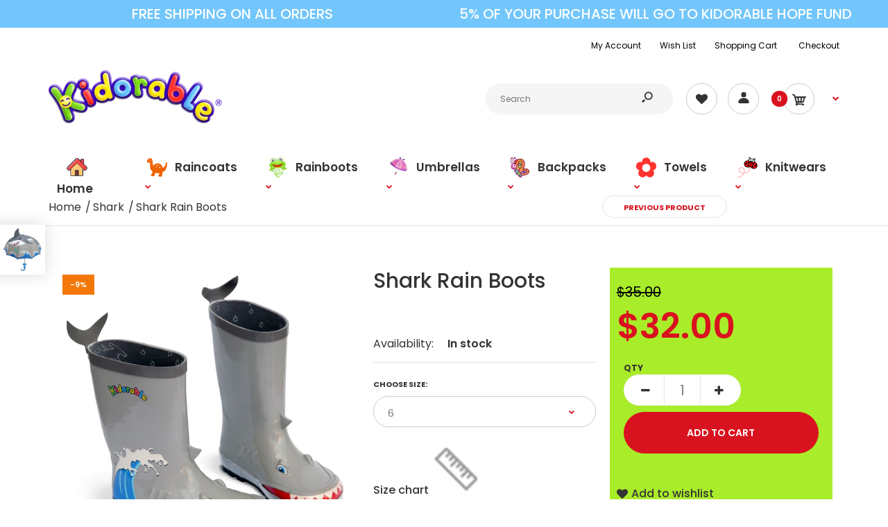

--- FILE ---
content_type: text/html; charset=utf-8
request_url: https://www.kidorable.com/collections/shark/products/shark-rain-boots
body_size: 49435
content:
<!DOCTYPE html>
<!--[if IE 7]><html lang="en" class="ie7 responsive"><![endif]-->
<!--[if IE 8]><html lang="en" class="ie8 responsive"><![endif]-->
<!--[if IE 9]><html lang="en" class="ie9 responsive"><![endif]-->
<!--[if !IE]><!--><html lang="en" class="responsive"><!--<![endif]-->
<head>
 
<meta name="google-site-verification" content="-otWAvFU7Ti6YkvV714ShlYbnkdrDIitsrunLVhP5_A" />
  <meta charset="utf-8" />
  <!-- Google Tag Manager -->
<script>(function(w,d,s,l,i){w[l]=w[l]||[];w[l].push({'gtm.start':
new Date().getTime(),event:'gtm.js'});var f=d.getElementsByTagName(s)[0],
j=d.createElement(s),dl=l!='dataLayer'?'&l='+l:'';j.async=true;j.src=
'https://www.googletagmanager.com/gtm.js?id='+i+dl;f.parentNode.insertBefore(j,f);
})(window,document,'script','dataLayer','GTM-NQMMRZM4');</script>
<!-- End Google Tag Manager -->
  <!-- Google tag (gtag.js) -->
<script async src="https://www.googletagmanager.com/gtag/js?id=G-BSTR05DYGX"></script>
  
<script>
  window.dataLayer = window.dataLayer || [];
  function gtag(){dataLayer.push(arguments);}
  gtag('js', new Date());

  gtag('config', 'G-BSTR05DYGX');
</script>
  <script type="application/ld+json">
{
  "@context": "https://schema.org",
  "@type": "LocalBusiness",
  "name": "Kidorable",
  "image": "https://www.kidorable.com/cdn/shop/files/kidorable_logo.png?v=1614283638",
  "@id": "",
  "url": "https://www.kidorable.com/",
  "telephone": "+1 800-422-9516",
  "address": {
    "@type": "PostalAddress",
    "streetAddress": "7080 N McCormick Blvd",
    "addressLocality": "Lincolnwood",
    "addressRegion": "IL",
    "postalCode": "60712",
    "addressCountry": "US"
  }  
}
</script>
<script type="application/id+json">
{
"@content":"https://schema.org/",
"@type":"Product",
"name":"ProductDrop",
"image":"https://www.kidorable.comProductDrop",
"description":"Keep little feet dry and stylish with Kidorable kids waterproof Shark rain boots. Discover fun, comfy &amp; durable designs for boys &amp; girls. Shop now.",
"brand":{
"@type":"Brand",
"name":"ProductDrop"
}
"sku"."",
"offers".{
"@type":"Offer",
"url":""
"priceCurrency":"USD",
"price":"32.00",
"availability":"http://schema.org/NewCondition"
},
"aggregateRating":{
"@type":"AggregateRating",
"ratingValue":"",
"ratingCount":""
}
}
</script>
  <!--[if IE]><meta http-equiv='X-UA-Compatible' content='IE=edge,chrome=1' /><![endif]--><meta name="viewport" content="width=device-width, initial-scale=1, minimum-scale=1, maximum-scale=1" /><link rel="canonical" href="https://www.kidorable.com/products/shark-rain-boots" /><link rel="shortcut icon" href="//www.kidorable.com/cdn/shop/t/2/assets/favicon.png?v=58976960792425449761585833152" type="image/x-icon" /><link rel="apple-touch-icon-precomposed" href="//www.kidorable.com/cdn/shop/t/2/assets/iphone_icon.png?v=58976960792425449761585817910" /><link rel="apple-touch-icon-precomposed" sizes="114x114" href="//www.kidorable.com/cdn/shop/t/2/assets/iphone_icon_retina.png?v=58976960792425449761585817910" /><link rel="apple-touch-icon-precomposed" sizes="72x72" href="//www.kidorable.com/cdn/shop/t/2/assets/ipad_icon.png?v=58976960792425449761585817911" /><link rel="apple-touch-icon-precomposed" sizes="144x144" href="//www.kidorable.com/cdn/shop/t/2/assets/ipad_icon_retina.png?v=58976960792425449761585817911" /><meta name="description" content="Keep little feet dry and stylish with Kidorable kids waterproof Shark rain boots. Discover fun, comfy &amp; durable designs for boys &amp; girls. Shop now." /><title>Kids Quality Shark Rain Boots in Lincolnwood USA - Kidorable | Kidorable</title>
<link href="//fonts.googleapis.com/css?family=Caveat:300italic,400italic,500italic,600italic,700italic,800italic,100,200,300,400,500,600,700,800&subset=cyrillic-ext,greek-ext,latin,latin-ext,cyrillic,greek,vietnamese" rel='stylesheet' type='text/css' /><link href="//fonts.googleapis.com/css?family=Poppins:300italic,400italic,500italic,600italic,700italic,800italic,100,200,300,400,500,600,700,800&subset=cyrillic-ext,greek-ext,latin,latin-ext,cyrillic,greek,vietnamese" rel='stylesheet' type='text/css' />
<!-- /snippets/social-meta-tags.liquid -->
<meta property="og:site_name" content="Kidorable">
<meta property="og:url" content="https://www.kidorable.com/products/shark-rain-boots">
<meta property="og:title" content="Shark Rain Boots">
<meta property="og:type" content="product">
<meta property="og:description" content="Keep little feet dry and stylish with Kidorable kids waterproof Shark rain boots. Discover fun, comfy &amp; durable designs for boys &amp; girls. Shop now."><meta property="og:price:amount" content="32.00">
  <meta property="og:price:currency" content="USD">
  <meta property="og:price:amount_currency" content="$32.00"><meta property="og:image" content="http://www.kidorable.com/cdn/shop/products/rainboots-shark_1024x1024.jpg?v=1581780811"><meta property="og:image" content="http://www.kidorable.com/cdn/shop/files/Shark-Rain-Boots-front_single_view_1024x1024.jpg?v=1722247073"><meta property="og:image" content="http://www.kidorable.com/cdn/shop/files/Shark-Rain-Boots-Top_view_1024x1024.jpg?v=1722247073">
<meta property="og:image:secure_url" content="https://www.kidorable.com/cdn/shop/products/rainboots-shark_1024x1024.jpg?v=1581780811"><meta property="og:image:secure_url" content="https://www.kidorable.com/cdn/shop/files/Shark-Rain-Boots-front_single_view_1024x1024.jpg?v=1722247073"><meta property="og:image:secure_url" content="https://www.kidorable.com/cdn/shop/files/Shark-Rain-Boots-Top_view_1024x1024.jpg?v=1722247073">

<meta name="twitter:site" content="@">
<meta name="twitter:card" content="summary_large_image">
<meta name="twitter:title" content="Shark Rain Boots">
<meta name="twitter:description" content="Keep little feet dry and stylish with Kidorable kids waterproof Shark rain boots. Discover fun, comfy &amp; durable designs for boys &amp; girls. Shop now.">
<link href="//www.kidorable.com/cdn/shop/t/2/assets/rt.vendors.scss.css?v=70467245745735212771767438290" rel="stylesheet" type="text/css" media="all" /><link href="//www.kidorable.com/cdn/shop/t/2/assets/rt.application.scss.css?v=141805338133395697971696073939" rel="stylesheet" type="text/css" media="all" /><link href="//www.kidorable.com/cdn/shop/t/2/assets/rt.custom.scss.css?v=14685259846469584171735384608" rel="stylesheet" type="text/css" media="all" /><link href="//www.kidorable.com/cdn/shop/t/2/assets/custom_code.scss.css?v=41892522447393076021739966524" rel="stylesheet" type="text/css" media="all" /><script>
window.sidebar=!1,
window.template="product",
window.rtl=!1,
window.popup_mailchimp_expire=2,
window.popup_mailchimp_period=30,
window.popup_mailchimp_delay=2000,
window.popup_mailchimp_close=0,
window.products={},window.product_image_zoom=0,
window.asset_url="//www.kidorable.com/cdn/shop/t/2/assets/?v=7204",
window.swatch_color=true,
window.swatch_size=true,
window.shopping_cart_type="sidebar",
window.contact_map_address="110-3575 Saint-Laurent Blvd. Montréal, QC, Canada  H2X 2T7",
window.money_format="${{amount}}",
window.show_multiple_currencies=false,window.all_results_text="See all results",
window.megamenu_active=!1,
window.megamenu_hover=!1,
window.megamenu_responsive=!1,
window.megamenu_responsive_design="yes",
window.fixed_header="menu",
window.compare="1",
window.pitem_row="2",
window.swatch_color="1",
window.swatch_size="1",
window.swatch_color_advanced="1";
window.hn_use = false;
window.hn_once = false;
window.social_instagram = true;
var theme = {
  apps: {
    details: "Details",
    buyNow: "Buy now",
  },
  strings: {
    addToCart: "Add to cart",
    soldOut: "Out of stock",
    unavailable: "Unavailable",
    inStock: "In stock",
    available: "Available: ",
    outStock: "Out of stock",
    sale: "Sale",
    btn_select_options: "Select options",
    btn_add_to_cart: "Add to cart"
  },
  settings: {
    moneyFormat:"${{amount}}",
  },
  inventory: true,
  sale_percentages: null,
  asset_url: "\/\/www.kidorable.com\/cdn\/shop\/t\/2\/assets\/?v=7204"
}
 
</script>
<script src="//www.kidorable.com/cdn/shop/t/2/assets/jquery-2.1.4.min.js?v=3135571069599077391572665807" defer="defer"></script><link rel="stylesheet" type="text/css" href="https://storage.googleapis.com/revolutionslider/revolution/fonts/pe-icon-7-stroke/css/pe-icon-7-stroke.css"><link rel="stylesheet" type="text/css" href="https://storage.googleapis.com/revolutionslider/revolution/css/settings.css"><link rel="stylesheet" type="text/css" href="https://storage.googleapis.com/revolutionslider/revolution/css/navigation.css"><link rel="stylesheet" type="text/css" href="https://storage.googleapis.com/revolutionslider/revolution/css/layers.css"><script src="https://storage.googleapis.com/revolutionslider/revolution/js/jquery.themepunch.tools.min.js" defer="defer"></script><script src="https://storage.googleapis.com/revolutionslider/revolution/js/jquery.themepunch.revolution.min.js" defer="defer"></script><script type="text/javascript">
  var weketingShop = {
    shop:"kidorable-store.myshopify.com",
    moneyFormat:"${{amount}}",productJson:{"id":4293962924084,"title":"Shark Rain Boots","handle":"shark-rain-boots","description":"\u003cp\u003eSharks are fearless and hungry for adventure. A boy cruising the seas with Kidorable Shark Rain boots always takes a big bite out of life.\u003cb\u003e I am a Shark. What will you be?\u003c\/b\u003e\u003c\/p\u003e\n\u003cp\u003eSpecial features:\u003c\/p\u003e\n\u003cul\u003e\n\u003cli\u003eNatural rubber rain boots\u003c\/li\u003e\n\u003cli\u003eFun, printed cotton lining and non-slip sole\u003c\/li\u003e\n\u003cli\u003eFull of fun Shark features--teeth, fin, waves, plus easy to pull on with Shark tail heel tab\u003c\/li\u003e\n\u003cli\u003eAvailable in sizes My First (size 5), children’s sizes 6-13, plus young adult sizes 1 and 2\u003c\/li\u003e\n\u003cli\u003eGet a matching Shark \u003ca href=\"\/products\/shark-umbrella\"\u003eumbrella!\u003c\/a\u003e\n\u003c\/li\u003e\n\u003c\/ul\u003e\n\u003cp\u003e\u003cbr\u003e\u003c\/p\u003e","published_at":"2019-10-21T07:39:30-04:00","created_at":"2019-10-21T07:39:30-04:00","vendor":"kidorable-store","type":"","tags":[],"price":3200,"price_min":3200,"price_max":3200,"available":true,"price_varies":false,"compare_at_price":3500,"compare_at_price_min":3500,"compare_at_price_max":3500,"compare_at_price_varies":false,"variants":[{"id":43943862403293,"title":"6","option1":"6","option2":null,"option3":null,"sku":"BOOT:SHARK 6","requires_shipping":true,"taxable":true,"featured_image":null,"available":true,"name":"Shark Rain Boots - 6","public_title":"6","options":["6"],"price":3200,"weight":0,"compare_at_price":3500,"inventory_management":"shopify","barcode":"","requires_selling_plan":false,"selling_plan_allocations":[]},{"id":43943862436061,"title":"7","option1":"7","option2":null,"option3":null,"sku":"BOOT:SHARK 7","requires_shipping":true,"taxable":true,"featured_image":null,"available":true,"name":"Shark Rain Boots - 7","public_title":"7","options":["7"],"price":3200,"weight":0,"compare_at_price":3500,"inventory_management":"shopify","barcode":"","requires_selling_plan":false,"selling_plan_allocations":[]},{"id":43943862468829,"title":"8","option1":"8","option2":null,"option3":null,"sku":"BOOT:SHARK 8","requires_shipping":true,"taxable":true,"featured_image":null,"available":true,"name":"Shark Rain Boots - 8","public_title":"8","options":["8"],"price":3200,"weight":0,"compare_at_price":3500,"inventory_management":"shopify","barcode":"","requires_selling_plan":false,"selling_plan_allocations":[]},{"id":43943862501597,"title":"9","option1":"9","option2":null,"option3":null,"sku":"BOOT:SHARK 9","requires_shipping":true,"taxable":true,"featured_image":null,"available":true,"name":"Shark Rain Boots - 9","public_title":"9","options":["9"],"price":3200,"weight":0,"compare_at_price":3500,"inventory_management":"shopify","barcode":"","requires_selling_plan":false,"selling_plan_allocations":[]},{"id":43943862534365,"title":"10","option1":"10","option2":null,"option3":null,"sku":"BOOT:SHARK10","requires_shipping":true,"taxable":true,"featured_image":null,"available":true,"name":"Shark Rain Boots - 10","public_title":"10","options":["10"],"price":3200,"weight":0,"compare_at_price":3500,"inventory_management":"shopify","barcode":"","requires_selling_plan":false,"selling_plan_allocations":[]},{"id":43943862567133,"title":"11","option1":"11","option2":null,"option3":null,"sku":"BOOT:SHARK11","requires_shipping":true,"taxable":true,"featured_image":null,"available":true,"name":"Shark Rain Boots - 11","public_title":"11","options":["11"],"price":3200,"weight":0,"compare_at_price":3500,"inventory_management":"shopify","barcode":"","requires_selling_plan":false,"selling_plan_allocations":[]},{"id":43943862599901,"title":"12","option1":"12","option2":null,"option3":null,"sku":"BOOT:SHARK12","requires_shipping":true,"taxable":true,"featured_image":null,"available":true,"name":"Shark Rain Boots - 12","public_title":"12","options":["12"],"price":3200,"weight":0,"compare_at_price":3500,"inventory_management":"shopify","barcode":"","requires_selling_plan":false,"selling_plan_allocations":[]},{"id":43943862632669,"title":"13","option1":"13","option2":null,"option3":null,"sku":"BOOT:SHARK13","requires_shipping":true,"taxable":true,"featured_image":null,"available":true,"name":"Shark Rain Boots - 13","public_title":"13","options":["13"],"price":3200,"weight":0,"compare_at_price":3500,"inventory_management":"shopify","barcode":"","requires_selling_plan":false,"selling_plan_allocations":[]},{"id":43943862665437,"title":"1","option1":"1","option2":null,"option3":null,"sku":"BOOT:SHARKS1","requires_shipping":true,"taxable":true,"featured_image":null,"available":true,"name":"Shark Rain Boots - 1","public_title":"1","options":["1"],"price":3200,"weight":0,"compare_at_price":3500,"inventory_management":"shopify","barcode":"","requires_selling_plan":false,"selling_plan_allocations":[]},{"id":45530112458973,"title":"2","option1":"2","option2":null,"option3":null,"sku":"BOOT:SHARKS2","requires_shipping":true,"taxable":true,"featured_image":null,"available":true,"name":"Shark Rain Boots - 2","public_title":"2","options":["2"],"price":3200,"weight":0,"compare_at_price":3500,"inventory_management":"shopify","barcode":"","requires_selling_plan":false,"selling_plan_allocations":[]},{"id":43634003902685,"title":"1T (My 1st)","option1":"1T (My 1st)","option2":null,"option3":null,"sku":"MFBOOT:SHARK","requires_shipping":true,"taxable":true,"featured_image":null,"available":false,"name":"Shark Rain Boots - 1T (My 1st)","public_title":"1T (My 1st)","options":["1T (My 1st)"],"price":3200,"weight":0,"compare_at_price":3500,"inventory_management":"shopify","barcode":"","requires_selling_plan":false,"selling_plan_allocations":[]}],"images":["\/\/www.kidorable.com\/cdn\/shop\/products\/rainboots-shark.jpg?v=1581780811","\/\/www.kidorable.com\/cdn\/shop\/files\/Shark-Rain-Boots-front_single_view.jpg?v=1722247073","\/\/www.kidorable.com\/cdn\/shop\/files\/Shark-Rain-Boots-Top_view.jpg?v=1722247073","\/\/www.kidorable.com\/cdn\/shop\/files\/Shark-Boot-Bottom.jpg?v=1723029772","\/\/www.kidorable.com\/cdn\/shop\/products\/shark_model_2_hi_1.jpg?v=1723029775","\/\/www.kidorable.com\/cdn\/shop\/files\/Shark-Rainboot-KidwithUmbrella.jpg?v=1723437436"],"featured_image":"\/\/www.kidorable.com\/cdn\/shop\/products\/rainboots-shark.jpg?v=1581780811","options":["Sizes"],"media":[{"alt":"Shark big kid rain boots  in Lincolnwood","id":5401096880180,"position":1,"preview_image":{"aspect_ratio":1.0,"height":1000,"width":1000,"src":"\/\/www.kidorable.com\/cdn\/shop\/products\/rainboots-shark.jpg?v=1581780811"},"aspect_ratio":1.0,"height":1000,"media_type":"image","src":"\/\/www.kidorable.com\/cdn\/shop\/products\/rainboots-shark.jpg?v=1581780811","width":1000},{"alt":null,"id":34357196652765,"position":2,"preview_image":{"aspect_ratio":1.0,"height":1000,"width":1000,"src":"\/\/www.kidorable.com\/cdn\/shop\/files\/Shark-Rain-Boots-front_single_view.jpg?v=1722247073"},"aspect_ratio":1.0,"height":1000,"media_type":"image","src":"\/\/www.kidorable.com\/cdn\/shop\/files\/Shark-Rain-Boots-front_single_view.jpg?v=1722247073","width":1000},{"alt":null,"id":34357196619997,"position":3,"preview_image":{"aspect_ratio":1.0,"height":1000,"width":1000,"src":"\/\/www.kidorable.com\/cdn\/shop\/files\/Shark-Rain-Boots-Top_view.jpg?v=1722247073"},"aspect_ratio":1.0,"height":1000,"media_type":"image","src":"\/\/www.kidorable.com\/cdn\/shop\/files\/Shark-Rain-Boots-Top_view.jpg?v=1722247073","width":1000},{"alt":null,"id":34418909774045,"position":4,"preview_image":{"aspect_ratio":1.0,"height":1000,"width":1000,"src":"\/\/www.kidorable.com\/cdn\/shop\/files\/Shark-Boot-Bottom.jpg?v=1723029772"},"aspect_ratio":1.0,"height":1000,"media_type":"image","src":"\/\/www.kidorable.com\/cdn\/shop\/files\/Shark-Boot-Bottom.jpg?v=1723029772","width":1000},{"alt":"Shark small kid rain boots  in Lincolnwood","id":5401096912948,"position":5,"preview_image":{"aspect_ratio":1.0,"height":3717,"width":3717,"src":"\/\/www.kidorable.com\/cdn\/shop\/products\/shark_model_2_hi_1.jpg?v=1723029775"},"aspect_ratio":1.0,"height":3717,"media_type":"image","src":"\/\/www.kidorable.com\/cdn\/shop\/products\/shark_model_2_hi_1.jpg?v=1723029775","width":3717},{"alt":null,"id":34449885823197,"position":6,"preview_image":{"aspect_ratio":1.0,"height":1000,"width":1000,"src":"\/\/www.kidorable.com\/cdn\/shop\/files\/Shark-Rainboot-KidwithUmbrella.jpg?v=1723437436"},"aspect_ratio":1.0,"height":1000,"media_type":"image","src":"\/\/www.kidorable.com\/cdn\/shop\/files\/Shark-Rainboot-KidwithUmbrella.jpg?v=1723437436","width":1000}],"requires_selling_plan":false,"selling_plan_groups":[],"content":"\u003cp\u003eSharks are fearless and hungry for adventure. A boy cruising the seas with Kidorable Shark Rain boots always takes a big bite out of life.\u003cb\u003e I am a Shark. What will you be?\u003c\/b\u003e\u003c\/p\u003e\n\u003cp\u003eSpecial features:\u003c\/p\u003e\n\u003cul\u003e\n\u003cli\u003eNatural rubber rain boots\u003c\/li\u003e\n\u003cli\u003eFun, printed cotton lining and non-slip sole\u003c\/li\u003e\n\u003cli\u003eFull of fun Shark features--teeth, fin, waves, plus easy to pull on with Shark tail heel tab\u003c\/li\u003e\n\u003cli\u003eAvailable in sizes My First (size 5), children’s sizes 6-13, plus young adult sizes 1 and 2\u003c\/li\u003e\n\u003cli\u003eGet a matching Shark \u003ca href=\"\/products\/shark-umbrella\"\u003eumbrella!\u003c\/a\u003e\n\u003c\/li\u003e\n\u003c\/ul\u003e\n\u003cp\u003e\u003cbr\u003e\u003c\/p\u003e"},};
</script><script>window.performance && window.performance.mark && window.performance.mark('shopify.content_for_header.start');</script><meta id="shopify-digital-wallet" name="shopify-digital-wallet" content="/26313818164/digital_wallets/dialog">
<meta name="shopify-checkout-api-token" content="a431a6d2afd0d93ddcedbd00b7d343b5">
<meta id="in-context-paypal-metadata" data-shop-id="26313818164" data-venmo-supported="true" data-environment="production" data-locale="en_US" data-paypal-v4="true" data-currency="USD">
<link rel="alternate" type="application/json+oembed" href="https://www.kidorable.com/products/shark-rain-boots.oembed">
<script async="async" src="/checkouts/internal/preloads.js?locale=en-US"></script>
<script id="apple-pay-shop-capabilities" type="application/json">{"shopId":26313818164,"countryCode":"US","currencyCode":"USD","merchantCapabilities":["supports3DS"],"merchantId":"gid:\/\/shopify\/Shop\/26313818164","merchantName":"Kidorable","requiredBillingContactFields":["postalAddress","email"],"requiredShippingContactFields":["postalAddress","email"],"shippingType":"shipping","supportedNetworks":["visa","masterCard","amex","discover","jcb"],"total":{"type":"pending","label":"Kidorable","amount":"1.00"},"shopifyPaymentsEnabled":false,"supportsSubscriptions":false}</script>
<script id="shopify-features" type="application/json">{"accessToken":"a431a6d2afd0d93ddcedbd00b7d343b5","betas":["rich-media-storefront-analytics"],"domain":"www.kidorable.com","predictiveSearch":true,"shopId":26313818164,"locale":"en"}</script>
<script>var Shopify = Shopify || {};
Shopify.shop = "kidorable-store.myshopify.com";
Shopify.locale = "en";
Shopify.currency = {"active":"USD","rate":"1.0"};
Shopify.country = "US";
Shopify.theme = {"name":"Fastor-default-v4.5","id":78803697716,"schema_name":"Fastor","schema_version":"4.5","theme_store_id":null,"role":"main"};
Shopify.theme.handle = "null";
Shopify.theme.style = {"id":null,"handle":null};
Shopify.cdnHost = "www.kidorable.com/cdn";
Shopify.routes = Shopify.routes || {};
Shopify.routes.root = "/";</script>
<script type="module">!function(o){(o.Shopify=o.Shopify||{}).modules=!0}(window);</script>
<script>!function(o){function n(){var o=[];function n(){o.push(Array.prototype.slice.apply(arguments))}return n.q=o,n}var t=o.Shopify=o.Shopify||{};t.loadFeatures=n(),t.autoloadFeatures=n()}(window);</script>
<script id="shop-js-analytics" type="application/json">{"pageType":"product"}</script>
<script defer="defer" async type="module" src="//www.kidorable.com/cdn/shopifycloud/shop-js/modules/v2/client.init-shop-cart-sync_BT-GjEfc.en.esm.js"></script>
<script defer="defer" async type="module" src="//www.kidorable.com/cdn/shopifycloud/shop-js/modules/v2/chunk.common_D58fp_Oc.esm.js"></script>
<script defer="defer" async type="module" src="//www.kidorable.com/cdn/shopifycloud/shop-js/modules/v2/chunk.modal_xMitdFEc.esm.js"></script>
<script type="module">
  await import("//www.kidorable.com/cdn/shopifycloud/shop-js/modules/v2/client.init-shop-cart-sync_BT-GjEfc.en.esm.js");
await import("//www.kidorable.com/cdn/shopifycloud/shop-js/modules/v2/chunk.common_D58fp_Oc.esm.js");
await import("//www.kidorable.com/cdn/shopifycloud/shop-js/modules/v2/chunk.modal_xMitdFEc.esm.js");

  window.Shopify.SignInWithShop?.initShopCartSync?.({"fedCMEnabled":true,"windoidEnabled":true});

</script>
<script>(function() {
  var isLoaded = false;
  function asyncLoad() {
    if (isLoaded) return;
    isLoaded = true;
    var urls = ["\/\/shopify.privy.com\/widget.js?shop=kidorable-store.myshopify.com","https:\/\/widget.tagembed.com\/embed.min.js?shop=kidorable-store.myshopify.com"];
    for (var i = 0; i < urls.length; i++) {
      var s = document.createElement('script');
      s.type = 'text/javascript';
      s.async = true;
      s.src = urls[i];
      var x = document.getElementsByTagName('script')[0];
      x.parentNode.insertBefore(s, x);
    }
  };
  if(window.attachEvent) {
    window.attachEvent('onload', asyncLoad);
  } else {
    window.addEventListener('load', asyncLoad, false);
  }
})();</script>
<script id="__st">var __st={"a":26313818164,"offset":-18000,"reqid":"e651f757-fed5-4b82-97fb-987c816c90b6-1769073881","pageurl":"www.kidorable.com\/collections\/shark\/products\/shark-rain-boots","u":"d289faadaaa1","p":"product","rtyp":"product","rid":4293962924084};</script>
<script>window.ShopifyPaypalV4VisibilityTracking = true;</script>
<script id="captcha-bootstrap">!function(){'use strict';const t='contact',e='account',n='new_comment',o=[[t,t],['blogs',n],['comments',n],[t,'customer']],c=[[e,'customer_login'],[e,'guest_login'],[e,'recover_customer_password'],[e,'create_customer']],r=t=>t.map((([t,e])=>`form[action*='/${t}']:not([data-nocaptcha='true']) input[name='form_type'][value='${e}']`)).join(','),a=t=>()=>t?[...document.querySelectorAll(t)].map((t=>t.form)):[];function s(){const t=[...o],e=r(t);return a(e)}const i='password',u='form_key',d=['recaptcha-v3-token','g-recaptcha-response','h-captcha-response',i],f=()=>{try{return window.sessionStorage}catch{return}},m='__shopify_v',_=t=>t.elements[u];function p(t,e,n=!1){try{const o=window.sessionStorage,c=JSON.parse(o.getItem(e)),{data:r}=function(t){const{data:e,action:n}=t;return t[m]||n?{data:e,action:n}:{data:t,action:n}}(c);for(const[e,n]of Object.entries(r))t.elements[e]&&(t.elements[e].value=n);n&&o.removeItem(e)}catch(o){console.error('form repopulation failed',{error:o})}}const l='form_type',E='cptcha';function T(t){t.dataset[E]=!0}const w=window,h=w.document,L='Shopify',v='ce_forms',y='captcha';let A=!1;((t,e)=>{const n=(g='f06e6c50-85a8-45c8-87d0-21a2b65856fe',I='https://cdn.shopify.com/shopifycloud/storefront-forms-hcaptcha/ce_storefront_forms_captcha_hcaptcha.v1.5.2.iife.js',D={infoText:'Protected by hCaptcha',privacyText:'Privacy',termsText:'Terms'},(t,e,n)=>{const o=w[L][v],c=o.bindForm;if(c)return c(t,g,e,D).then(n);var r;o.q.push([[t,g,e,D],n]),r=I,A||(h.body.append(Object.assign(h.createElement('script'),{id:'captcha-provider',async:!0,src:r})),A=!0)});var g,I,D;w[L]=w[L]||{},w[L][v]=w[L][v]||{},w[L][v].q=[],w[L][y]=w[L][y]||{},w[L][y].protect=function(t,e){n(t,void 0,e),T(t)},Object.freeze(w[L][y]),function(t,e,n,w,h,L){const[v,y,A,g]=function(t,e,n){const i=e?o:[],u=t?c:[],d=[...i,...u],f=r(d),m=r(i),_=r(d.filter((([t,e])=>n.includes(e))));return[a(f),a(m),a(_),s()]}(w,h,L),I=t=>{const e=t.target;return e instanceof HTMLFormElement?e:e&&e.form},D=t=>v().includes(t);t.addEventListener('submit',(t=>{const e=I(t);if(!e)return;const n=D(e)&&!e.dataset.hcaptchaBound&&!e.dataset.recaptchaBound,o=_(e),c=g().includes(e)&&(!o||!o.value);(n||c)&&t.preventDefault(),c&&!n&&(function(t){try{if(!f())return;!function(t){const e=f();if(!e)return;const n=_(t);if(!n)return;const o=n.value;o&&e.removeItem(o)}(t);const e=Array.from(Array(32),(()=>Math.random().toString(36)[2])).join('');!function(t,e){_(t)||t.append(Object.assign(document.createElement('input'),{type:'hidden',name:u})),t.elements[u].value=e}(t,e),function(t,e){const n=f();if(!n)return;const o=[...t.querySelectorAll(`input[type='${i}']`)].map((({name:t})=>t)),c=[...d,...o],r={};for(const[a,s]of new FormData(t).entries())c.includes(a)||(r[a]=s);n.setItem(e,JSON.stringify({[m]:1,action:t.action,data:r}))}(t,e)}catch(e){console.error('failed to persist form',e)}}(e),e.submit())}));const S=(t,e)=>{t&&!t.dataset[E]&&(n(t,e.some((e=>e===t))),T(t))};for(const o of['focusin','change'])t.addEventListener(o,(t=>{const e=I(t);D(e)&&S(e,y())}));const B=e.get('form_key'),M=e.get(l),P=B&&M;t.addEventListener('DOMContentLoaded',(()=>{const t=y();if(P)for(const e of t)e.elements[l].value===M&&p(e,B);[...new Set([...A(),...v().filter((t=>'true'===t.dataset.shopifyCaptcha))])].forEach((e=>S(e,t)))}))}(h,new URLSearchParams(w.location.search),n,t,e,['guest_login'])})(!0,!0)}();</script>
<script integrity="sha256-4kQ18oKyAcykRKYeNunJcIwy7WH5gtpwJnB7kiuLZ1E=" data-source-attribution="shopify.loadfeatures" defer="defer" src="//www.kidorable.com/cdn/shopifycloud/storefront/assets/storefront/load_feature-a0a9edcb.js" crossorigin="anonymous"></script>
<script data-source-attribution="shopify.dynamic_checkout.dynamic.init">var Shopify=Shopify||{};Shopify.PaymentButton=Shopify.PaymentButton||{isStorefrontPortableWallets:!0,init:function(){window.Shopify.PaymentButton.init=function(){};var t=document.createElement("script");t.src="https://www.kidorable.com/cdn/shopifycloud/portable-wallets/latest/portable-wallets.en.js",t.type="module",document.head.appendChild(t)}};
</script>
<script data-source-attribution="shopify.dynamic_checkout.buyer_consent">
  function portableWalletsHideBuyerConsent(e){var t=document.getElementById("shopify-buyer-consent"),n=document.getElementById("shopify-subscription-policy-button");t&&n&&(t.classList.add("hidden"),t.setAttribute("aria-hidden","true"),n.removeEventListener("click",e))}function portableWalletsShowBuyerConsent(e){var t=document.getElementById("shopify-buyer-consent"),n=document.getElementById("shopify-subscription-policy-button");t&&n&&(t.classList.remove("hidden"),t.removeAttribute("aria-hidden"),n.addEventListener("click",e))}window.Shopify?.PaymentButton&&(window.Shopify.PaymentButton.hideBuyerConsent=portableWalletsHideBuyerConsent,window.Shopify.PaymentButton.showBuyerConsent=portableWalletsShowBuyerConsent);
</script>
<script>
  function portableWalletsCleanup(e){e&&e.src&&console.error("Failed to load portable wallets script "+e.src);var t=document.querySelectorAll("shopify-accelerated-checkout .shopify-payment-button__skeleton, shopify-accelerated-checkout-cart .wallet-cart-button__skeleton"),e=document.getElementById("shopify-buyer-consent");for(let e=0;e<t.length;e++)t[e].remove();e&&e.remove()}function portableWalletsNotLoadedAsModule(e){e instanceof ErrorEvent&&"string"==typeof e.message&&e.message.includes("import.meta")&&"string"==typeof e.filename&&e.filename.includes("portable-wallets")&&(window.removeEventListener("error",portableWalletsNotLoadedAsModule),window.Shopify.PaymentButton.failedToLoad=e,"loading"===document.readyState?document.addEventListener("DOMContentLoaded",window.Shopify.PaymentButton.init):window.Shopify.PaymentButton.init())}window.addEventListener("error",portableWalletsNotLoadedAsModule);
</script>

<script type="module" src="https://www.kidorable.com/cdn/shopifycloud/portable-wallets/latest/portable-wallets.en.js" onError="portableWalletsCleanup(this)" crossorigin="anonymous"></script>
<script nomodule>
  document.addEventListener("DOMContentLoaded", portableWalletsCleanup);
</script>

<link id="shopify-accelerated-checkout-styles" rel="stylesheet" media="screen" href="https://www.kidorable.com/cdn/shopifycloud/portable-wallets/latest/accelerated-checkout-backwards-compat.css" crossorigin="anonymous">
<style id="shopify-accelerated-checkout-cart">
        #shopify-buyer-consent {
  margin-top: 1em;
  display: inline-block;
  width: 100%;
}

#shopify-buyer-consent.hidden {
  display: none;
}

#shopify-subscription-policy-button {
  background: none;
  border: none;
  padding: 0;
  text-decoration: underline;
  font-size: inherit;
  cursor: pointer;
}

#shopify-subscription-policy-button::before {
  box-shadow: none;
}

      </style>

<script>window.performance && window.performance.mark && window.performance.mark('shopify.content_for_header.end');</script>
  <script type="text/javascript">
  var weketingShop = {
    shop:"kidorable-store.myshopify.com",
    moneyFormat:"${{amount}}",productJson:{"id":4293962924084,"title":"Shark Rain Boots","handle":"shark-rain-boots","description":"\u003cp\u003eSharks are fearless and hungry for adventure. A boy cruising the seas with Kidorable Shark Rain boots always takes a big bite out of life.\u003cb\u003e I am a Shark. What will you be?\u003c\/b\u003e\u003c\/p\u003e\n\u003cp\u003eSpecial features:\u003c\/p\u003e\n\u003cul\u003e\n\u003cli\u003eNatural rubber rain boots\u003c\/li\u003e\n\u003cli\u003eFun, printed cotton lining and non-slip sole\u003c\/li\u003e\n\u003cli\u003eFull of fun Shark features--teeth, fin, waves, plus easy to pull on with Shark tail heel tab\u003c\/li\u003e\n\u003cli\u003eAvailable in sizes My First (size 5), children’s sizes 6-13, plus young adult sizes 1 and 2\u003c\/li\u003e\n\u003cli\u003eGet a matching Shark \u003ca href=\"\/products\/shark-umbrella\"\u003eumbrella!\u003c\/a\u003e\n\u003c\/li\u003e\n\u003c\/ul\u003e\n\u003cp\u003e\u003cbr\u003e\u003c\/p\u003e","published_at":"2019-10-21T07:39:30-04:00","created_at":"2019-10-21T07:39:30-04:00","vendor":"kidorable-store","type":"","tags":[],"price":3200,"price_min":3200,"price_max":3200,"available":true,"price_varies":false,"compare_at_price":3500,"compare_at_price_min":3500,"compare_at_price_max":3500,"compare_at_price_varies":false,"variants":[{"id":43943862403293,"title":"6","option1":"6","option2":null,"option3":null,"sku":"BOOT:SHARK 6","requires_shipping":true,"taxable":true,"featured_image":null,"available":true,"name":"Shark Rain Boots - 6","public_title":"6","options":["6"],"price":3200,"weight":0,"compare_at_price":3500,"inventory_management":"shopify","barcode":"","requires_selling_plan":false,"selling_plan_allocations":[]},{"id":43943862436061,"title":"7","option1":"7","option2":null,"option3":null,"sku":"BOOT:SHARK 7","requires_shipping":true,"taxable":true,"featured_image":null,"available":true,"name":"Shark Rain Boots - 7","public_title":"7","options":["7"],"price":3200,"weight":0,"compare_at_price":3500,"inventory_management":"shopify","barcode":"","requires_selling_plan":false,"selling_plan_allocations":[]},{"id":43943862468829,"title":"8","option1":"8","option2":null,"option3":null,"sku":"BOOT:SHARK 8","requires_shipping":true,"taxable":true,"featured_image":null,"available":true,"name":"Shark Rain Boots - 8","public_title":"8","options":["8"],"price":3200,"weight":0,"compare_at_price":3500,"inventory_management":"shopify","barcode":"","requires_selling_plan":false,"selling_plan_allocations":[]},{"id":43943862501597,"title":"9","option1":"9","option2":null,"option3":null,"sku":"BOOT:SHARK 9","requires_shipping":true,"taxable":true,"featured_image":null,"available":true,"name":"Shark Rain Boots - 9","public_title":"9","options":["9"],"price":3200,"weight":0,"compare_at_price":3500,"inventory_management":"shopify","barcode":"","requires_selling_plan":false,"selling_plan_allocations":[]},{"id":43943862534365,"title":"10","option1":"10","option2":null,"option3":null,"sku":"BOOT:SHARK10","requires_shipping":true,"taxable":true,"featured_image":null,"available":true,"name":"Shark Rain Boots - 10","public_title":"10","options":["10"],"price":3200,"weight":0,"compare_at_price":3500,"inventory_management":"shopify","barcode":"","requires_selling_plan":false,"selling_plan_allocations":[]},{"id":43943862567133,"title":"11","option1":"11","option2":null,"option3":null,"sku":"BOOT:SHARK11","requires_shipping":true,"taxable":true,"featured_image":null,"available":true,"name":"Shark Rain Boots - 11","public_title":"11","options":["11"],"price":3200,"weight":0,"compare_at_price":3500,"inventory_management":"shopify","barcode":"","requires_selling_plan":false,"selling_plan_allocations":[]},{"id":43943862599901,"title":"12","option1":"12","option2":null,"option3":null,"sku":"BOOT:SHARK12","requires_shipping":true,"taxable":true,"featured_image":null,"available":true,"name":"Shark Rain Boots - 12","public_title":"12","options":["12"],"price":3200,"weight":0,"compare_at_price":3500,"inventory_management":"shopify","barcode":"","requires_selling_plan":false,"selling_plan_allocations":[]},{"id":43943862632669,"title":"13","option1":"13","option2":null,"option3":null,"sku":"BOOT:SHARK13","requires_shipping":true,"taxable":true,"featured_image":null,"available":true,"name":"Shark Rain Boots - 13","public_title":"13","options":["13"],"price":3200,"weight":0,"compare_at_price":3500,"inventory_management":"shopify","barcode":"","requires_selling_plan":false,"selling_plan_allocations":[]},{"id":43943862665437,"title":"1","option1":"1","option2":null,"option3":null,"sku":"BOOT:SHARKS1","requires_shipping":true,"taxable":true,"featured_image":null,"available":true,"name":"Shark Rain Boots - 1","public_title":"1","options":["1"],"price":3200,"weight":0,"compare_at_price":3500,"inventory_management":"shopify","barcode":"","requires_selling_plan":false,"selling_plan_allocations":[]},{"id":45530112458973,"title":"2","option1":"2","option2":null,"option3":null,"sku":"BOOT:SHARKS2","requires_shipping":true,"taxable":true,"featured_image":null,"available":true,"name":"Shark Rain Boots - 2","public_title":"2","options":["2"],"price":3200,"weight":0,"compare_at_price":3500,"inventory_management":"shopify","barcode":"","requires_selling_plan":false,"selling_plan_allocations":[]},{"id":43634003902685,"title":"1T (My 1st)","option1":"1T (My 1st)","option2":null,"option3":null,"sku":"MFBOOT:SHARK","requires_shipping":true,"taxable":true,"featured_image":null,"available":false,"name":"Shark Rain Boots - 1T (My 1st)","public_title":"1T (My 1st)","options":["1T (My 1st)"],"price":3200,"weight":0,"compare_at_price":3500,"inventory_management":"shopify","barcode":"","requires_selling_plan":false,"selling_plan_allocations":[]}],"images":["\/\/www.kidorable.com\/cdn\/shop\/products\/rainboots-shark.jpg?v=1581780811","\/\/www.kidorable.com\/cdn\/shop\/files\/Shark-Rain-Boots-front_single_view.jpg?v=1722247073","\/\/www.kidorable.com\/cdn\/shop\/files\/Shark-Rain-Boots-Top_view.jpg?v=1722247073","\/\/www.kidorable.com\/cdn\/shop\/files\/Shark-Boot-Bottom.jpg?v=1723029772","\/\/www.kidorable.com\/cdn\/shop\/products\/shark_model_2_hi_1.jpg?v=1723029775","\/\/www.kidorable.com\/cdn\/shop\/files\/Shark-Rainboot-KidwithUmbrella.jpg?v=1723437436"],"featured_image":"\/\/www.kidorable.com\/cdn\/shop\/products\/rainboots-shark.jpg?v=1581780811","options":["Sizes"],"media":[{"alt":"Shark big kid rain boots  in Lincolnwood","id":5401096880180,"position":1,"preview_image":{"aspect_ratio":1.0,"height":1000,"width":1000,"src":"\/\/www.kidorable.com\/cdn\/shop\/products\/rainboots-shark.jpg?v=1581780811"},"aspect_ratio":1.0,"height":1000,"media_type":"image","src":"\/\/www.kidorable.com\/cdn\/shop\/products\/rainboots-shark.jpg?v=1581780811","width":1000},{"alt":null,"id":34357196652765,"position":2,"preview_image":{"aspect_ratio":1.0,"height":1000,"width":1000,"src":"\/\/www.kidorable.com\/cdn\/shop\/files\/Shark-Rain-Boots-front_single_view.jpg?v=1722247073"},"aspect_ratio":1.0,"height":1000,"media_type":"image","src":"\/\/www.kidorable.com\/cdn\/shop\/files\/Shark-Rain-Boots-front_single_view.jpg?v=1722247073","width":1000},{"alt":null,"id":34357196619997,"position":3,"preview_image":{"aspect_ratio":1.0,"height":1000,"width":1000,"src":"\/\/www.kidorable.com\/cdn\/shop\/files\/Shark-Rain-Boots-Top_view.jpg?v=1722247073"},"aspect_ratio":1.0,"height":1000,"media_type":"image","src":"\/\/www.kidorable.com\/cdn\/shop\/files\/Shark-Rain-Boots-Top_view.jpg?v=1722247073","width":1000},{"alt":null,"id":34418909774045,"position":4,"preview_image":{"aspect_ratio":1.0,"height":1000,"width":1000,"src":"\/\/www.kidorable.com\/cdn\/shop\/files\/Shark-Boot-Bottom.jpg?v=1723029772"},"aspect_ratio":1.0,"height":1000,"media_type":"image","src":"\/\/www.kidorable.com\/cdn\/shop\/files\/Shark-Boot-Bottom.jpg?v=1723029772","width":1000},{"alt":"Shark small kid rain boots  in Lincolnwood","id":5401096912948,"position":5,"preview_image":{"aspect_ratio":1.0,"height":3717,"width":3717,"src":"\/\/www.kidorable.com\/cdn\/shop\/products\/shark_model_2_hi_1.jpg?v=1723029775"},"aspect_ratio":1.0,"height":3717,"media_type":"image","src":"\/\/www.kidorable.com\/cdn\/shop\/products\/shark_model_2_hi_1.jpg?v=1723029775","width":3717},{"alt":null,"id":34449885823197,"position":6,"preview_image":{"aspect_ratio":1.0,"height":1000,"width":1000,"src":"\/\/www.kidorable.com\/cdn\/shop\/files\/Shark-Rainboot-KidwithUmbrella.jpg?v=1723437436"},"aspect_ratio":1.0,"height":1000,"media_type":"image","src":"\/\/www.kidorable.com\/cdn\/shop\/files\/Shark-Rainboot-KidwithUmbrella.jpg?v=1723437436","width":1000}],"requires_selling_plan":false,"selling_plan_groups":[],"content":"\u003cp\u003eSharks are fearless and hungry for adventure. A boy cruising the seas with Kidorable Shark Rain boots always takes a big bite out of life.\u003cb\u003e I am a Shark. What will you be?\u003c\/b\u003e\u003c\/p\u003e\n\u003cp\u003eSpecial features:\u003c\/p\u003e\n\u003cul\u003e\n\u003cli\u003eNatural rubber rain boots\u003c\/li\u003e\n\u003cli\u003eFun, printed cotton lining and non-slip sole\u003c\/li\u003e\n\u003cli\u003eFull of fun Shark features--teeth, fin, waves, plus easy to pull on with Shark tail heel tab\u003c\/li\u003e\n\u003cli\u003eAvailable in sizes My First (size 5), children’s sizes 6-13, plus young adult sizes 1 and 2\u003c\/li\u003e\n\u003cli\u003eGet a matching Shark \u003ca href=\"\/products\/shark-umbrella\"\u003eumbrella!\u003c\/a\u003e\n\u003c\/li\u003e\n\u003c\/ul\u003e\n\u003cp\u003e\u003cbr\u003e\u003c\/p\u003e"},};
</script>
<style>
    ul.megamenu>li {
        margin: 0 5px!important;
    }
  </style>  
  
  <link href="//www.kidorable.com/cdn/shop/t/2/assets/new-custom.css?v=127815729301583750031733917505" rel="stylesheet" type="text/css" media="all" />
  
<!-- BEGIN app block: shopify://apps/powerful-form-builder/blocks/app-embed/e4bcb1eb-35b2-42e6-bc37-bfe0e1542c9d --><script type="text/javascript" hs-ignore data-cookieconsent="ignore">
  var Globo = Globo || {};
  var globoFormbuilderRecaptchaInit = function(){};
  var globoFormbuilderHcaptchaInit = function(){};
  window.Globo.FormBuilder = window.Globo.FormBuilder || {};
  window.Globo.FormBuilder.shop = {"configuration":{"money_format":"${{amount}}"},"pricing":{"features":{"bulkOrderForm":false,"cartForm":false,"fileUpload":2,"removeCopyright":false,"restrictedEmailDomains":false}},"settings":{"copyright":"Powered by <a href=\"https://globosoftware.net\" target=\"_blank\">Globo</a> <a href=\"https://apps.shopify.com/form-builder-contact-form\" target=\"_blank\">Form Builder</a>","hideWaterMark":false,"reCaptcha":{"recaptchaType":"v2","siteKey":false,"languageCode":"en"},"scrollTop":false,"customCssCode":"","customCssEnabled":false,"additionalColumns":[]},"encryption_form_id":1,"url":"https://app.powerfulform.com/","CDN_URL":"https://dxo9oalx9qc1s.cloudfront.net"};

  if(window.Globo.FormBuilder.shop.settings.customCssEnabled && window.Globo.FormBuilder.shop.settings.customCssCode){
    const customStyle = document.createElement('style');
    customStyle.type = 'text/css';
    customStyle.innerHTML = window.Globo.FormBuilder.shop.settings.customCssCode;
    document.head.appendChild(customStyle);
  }

  window.Globo.FormBuilder.forms = [];
    
      
      
      
      window.Globo.FormBuilder.forms[8792] = {"8792":{"elements":[{"id":"group-1","type":"group","label":"Page 1","description":"","elements":[{"id":"text-2","type":"text","label":{"en":"Company Name"},"placeholder":"","description":"","limitCharacters":false,"characters":100,"hideLabel":false,"keepPositionLabel":false,"columnWidth":100,"displayDisjunctive":false,"required":true},{"id":"name-1","type":"name","label":{"en":"Contact Person"},"placeholder":"","description":"","limitCharacters":false,"characters":100,"hideLabel":false,"keepPositionLabel":false,"columnWidth":100,"displayDisjunctive":false,"required":true,"conditionalField":false},{"id":"email","type":"email","label":"Email","placeholder":"","description":"","limitCharacters":false,"characters":100,"hideLabel":false,"keepPositionLabel":false,"required":true,"ifHideLabel":false,"inputIcon":"","columnWidth":100,"conditionalField":false},{"id":"phone-1","type":"phone","label":"Phone","placeholder":"","description":"","validatePhone":true,"onlyShowFlag":false,"defaultCountryCode":"auto","limitCharacters":false,"characters":100,"hideLabel":false,"keepPositionLabel":false,"columnWidth":100,"displayType":"show","displayDisjunctive":false,"conditionalField":false,"required":true},{"id":"country-1","type":"country","label":"Country","placeholder":"Please select","options":"Afghanistan\nAland Islands\nAlbania\nAlgeria\nAndorra\nAngola\nAnguilla\nAntigua And Barbuda\nArgentina\nArmenia\nAruba\nAustralia\nAustria\nAzerbaijan\nBahamas\nBahrain\nBangladesh\nBarbados\nBelarus\nBelgium\nBelize\nBenin\nBermuda\nBhutan\nBolivia\nBosnia And Herzegovina\nBotswana\nBouvet Island\nBrazil\nBritish Indian Ocean Territory\nVirgin Islands, British\nBrunei\nBulgaria\nBurkina Faso\nBurundi\nCambodia\nRepublic of Cameroon\nCanada\nCape Verde\nCaribbean Netherlands\nCayman Islands\nCentral African Republic\nChad\nChile\nChina\nChristmas Island\nCocos (Keeling) Islands\nColombia\nComoros\nCongo\nCongo, The Democratic Republic Of The\nCook Islands\nCosta Rica\nCroatia\nCuba\nCuraçao\nCyprus\nCzech Republic\nCôte d'Ivoire\nDenmark\nDjibouti\nDominica\nDominican Republic\nEcuador\nEgypt\nEl Salvador\nEquatorial Guinea\nEritrea\nEstonia\nEswatini\nEthiopia\nFalkland Islands (Malvinas)\nFaroe Islands\nFiji\nFinland\nFrance\nFrench Guiana\nFrench Polynesia\nFrench Southern Territories\nGabon\nGambia\nGeorgia\nGermany\nGhana\nGibraltar\nGreece\nGreenland\nGrenada\nGuadeloupe\nGuatemala\nGuernsey\nGuinea\nGuinea Bissau\nGuyana\nHaiti\nHeard Island And Mcdonald Islands\nHonduras\nHong Kong\nHungary\nIceland\nIndia\nIndonesia\nIran, Islamic Republic Of\nIraq\nIreland\nIsle Of Man\nIsrael\nItaly\nJamaica\nJapan\nJersey\nJordan\nKazakhstan\nKenya\nKiribati\nKosovo\nKuwait\nKyrgyzstan\nLao People's Democratic Republic\nLatvia\nLebanon\nLesotho\nLiberia\nLibyan Arab Jamahiriya\nLiechtenstein\nLithuania\nLuxembourg\nMacao\nMadagascar\nMalawi\nMalaysia\nMaldives\nMali\nMalta\nMartinique\nMauritania\nMauritius\nMayotte\nMexico\nMoldova, Republic of\nMonaco\nMongolia\nMontenegro\nMontserrat\nMorocco\nMozambique\nMyanmar\nNamibia\nNauru\nNepal\nNetherlands\nNetherlands Antilles\nNew Caledonia\nNew Zealand\nNicaragua\nNiger\nNigeria\nNiue\nNorfolk Island\nKorea, Democratic People's Republic Of\nNorth Macedonia\nNorway\nOman\nPakistan\nPalestinian Territory, Occupied\nPanama\nPapua New Guinea\nParaguay\nPeru\nPhilippines\nPitcairn\nPoland\nPortugal\nQatar\nReunion\nRomania\nRussia\nRwanda\nSamoa\nSan Marino\nSao Tome And Principe\nSaudi Arabia\nSenegal\nSerbia\nSeychelles\nSierra Leone\nSingapore\nSint Maarten\nSlovakia\nSlovenia\nSolomon Islands\nSomalia\nSouth Africa\nSouth Georgia And The South Sandwich Islands\nSouth Korea\nSouth Sudan\nSpain\nSri Lanka\nSaint Barthélemy\nSaint Helena\nSaint Kitts And Nevis\nSaint Lucia\nSaint Martin\nSaint Pierre And Miquelon\nSt. Vincent\nSudan\nSuriname\nSvalbard And Jan Mayen\nSweden\nSwitzerland\nSyria\nTaiwan\nTajikistan\nTanzania, United Republic Of\nThailand\nTimor Leste\nTogo\nTokelau\nTonga\nTrinidad and Tobago\nTunisia\nTurkey\nTurkmenistan\nTurks and Caicos Islands\nTuvalu\nUnited States Minor Outlying Islands\nUganda\nUkraine\nUnited Arab Emirates\nUnited Kingdom\nUnited States\nUruguay\nUzbekistan\nVanuatu\nHoly See (Vatican City State)\nVenezuela\nVietnam\nWallis And Futuna\nWestern Sahara\nYemen\nZambia\nZimbabwe","defaultOption":"","description":"","hideLabel":false,"keepPositionLabel":false,"columnWidth":100,"displayType":"show","displayDisjunctive":false,"conditionalField":false,"required":true,"selectWithSearch":true,"ifHideLabel":false,"displayRules":[{"field":"","relation":"equal","condition":""}]},{"id":"text-1","type":"text","label":{"en":"Company Website"},"placeholder":"","description":"","limitCharacters":false,"characters":100,"hideLabel":false,"keepPositionLabel":false,"columnWidth":100,"displayType":"show","displayDisjunctive":false,"conditionalField":false,"required":true},{"id":"textarea-1","type":"textarea","label":{"en":"Tell us more about your company"},"placeholder":"","description":"","limitCharacters":false,"characters":100,"hideLabel":false,"keepPositionLabel":false,"columnWidth":100,"displayType":"show","displayDisjunctive":false,"conditionalField":false,"required":true}]}],"errorMessage":{"required":"Required","invalid":"Invalid","invalidName":"Invalid name","invalidEmail":"Invalid email","invalidURL":"Invalid url","invalidPhone":"Invalid phone","invalidNumber":"Invalid number","invalidPassword":"Invalid password","confirmPasswordNotMatch":"Confirmed password doesn't match","customerAlreadyExists":"Customer already exists","fileSizeLimit":"File size limit","fileNotAllowed":"File not allowed","requiredCaptcha":"Required captcha","requiredProducts":"Please select product","limitQuantity":"The number of products left in stock has been exceeded","shopifyInvalidPhone":"phone - Enter a valid phone number to use this delivery method","shopifyPhoneHasAlready":"phone - Phone has already been taken","shopifyInvalidProvice":"addresses.province - is not valid","otherError":"Something went wrong, please try again"},"appearance":{"layout":"boxed","width":"3000","style":"classic_rounded","mainColor":"rgba(217,18,31,1)","headingColor":"#000","labelColor":"#000","descriptionColor":"#6c757d","optionColor":"#000","paragraphColor":"#000","paragraphBackground":"#fff","background":"color","backgroundColor":"#FFF","backgroundImage":"","backgroundImageAlignment":"middle","floatingIcon":"\u003csvg aria-hidden=\"true\" focusable=\"false\" data-prefix=\"far\" data-icon=\"envelope\" class=\"svg-inline--fa fa-envelope fa-w-16\" role=\"img\" xmlns=\"http:\/\/www.w3.org\/2000\/svg\" viewBox=\"0 0 512 512\"\u003e\u003cpath fill=\"currentColor\" d=\"M464 64H48C21.49 64 0 85.49 0 112v288c0 26.51 21.49 48 48 48h416c26.51 0 48-21.49 48-48V112c0-26.51-21.49-48-48-48zm0 48v40.805c-22.422 18.259-58.168 46.651-134.587 106.49-16.841 13.247-50.201 45.072-73.413 44.701-23.208.375-56.579-31.459-73.413-44.701C106.18 199.465 70.425 171.067 48 152.805V112h416zM48 400V214.398c22.914 18.251 55.409 43.862 104.938 82.646 21.857 17.205 60.134 55.186 103.062 54.955 42.717.231 80.509-37.199 103.053-54.947 49.528-38.783 82.032-64.401 104.947-82.653V400H48z\"\u003e\u003c\/path\u003e\u003c\/svg\u003e","floatingText":"","displayOnAllPage":false,"position":"bottom right","formType":"normalForm","newTemplate":false,"colorScheme":{"solidButton":{"red":217,"green":18,"blue":31,"alpha":1},"solidButtonLabel":{"red":255,"green":255,"blue":255},"text":{"red":0,"green":0,"blue":0},"outlineButton":{"red":217,"green":18,"blue":31,"alpha":1},"background":{"red":255,"green":255,"blue":255}}},"afterSubmit":{"action":"hideForm","message":{"en":"\u003cp class=\"ql-align-center\"\u003eThanks for your submission!\u003c\/p\u003e\u003cp class=\"ql-align-center\"\u003eWe will get back to you shortly\u003c\/p\u003e\u003cp class=\"ql-align-center\"\u003e\u003cbr\u003e\u003c\/p\u003e"},"redirectUrl":"","enableGa":false,"gaEventName":"globo_form_submit","gaEventCategory":"Form Builder by Globo","gaEventAction":"Submit","gaEventLabel":"Contact us form","enableFpx":false,"fpxTrackerName":""},"accountPage":{"showAccountDetail":false,"registrationPage":false,"editAccountPage":false,"header":"Header","active":false,"title":"Account details","headerDescription":"Fill out the form to change account information","afterUpdate":"Message after update","message":"\u003ch5\u003eAccount edited successfully!\u003c\/h5\u003e","footer":"Footer","updateText":"Update","footerDescription":""},"footer":{"description":"","previousText":"Previous","nextText":"Next","submitText":{"en":"Become a distributor"},"resetButton":false,"resetButtonText":"Reset","submitFullWidth":false,"submitAlignment":"left"},"header":{"active":true,"title":"Default Contact us","description":"Default Leave your message and we'll get back to you shortly."},"isStepByStepForm":true,"publish":{"requiredLogin":false,"requiredLoginMessage":"Please \u003ca href='\/account\/login' title='login'\u003elogin\u003c\/a\u003e to continue","publishType":"embedCode","embedCode":"\u003cdiv class=\"globo-formbuilder\" data-id=\"ODc5Mg==\"\u003e\u003c\/div\u003e","shortCode":"{formbuilder:ODc5Mg==}","popup":"\u003cbutton class=\"globo-formbuilder-open\" data-id=\"ODc5Mg==\"\u003eOpen form\u003c\/button\u003e","lightbox":"\u003cdiv class=\"globo-form-publish-modal lightbox hidden\" data-id=\"ODc5Mg==\"\u003e\u003cdiv class=\"globo-form-modal-content\"\u003e\u003cdiv class=\"globo-formbuilder\" data-id=\"ODc5Mg==\"\u003e\u003c\/div\u003e\u003c\/div\u003e\u003c\/div\u003e","enableAddShortCode":false,"selectPage":"102668501213","selectPositionOnPage":"bottom","selectTime":"forever","setCookie":"1","setCookieHours":"1","setCookieWeeks":"1"},"reCaptcha":{"enable":false},"html":"\n\u003cdiv class=\"globo-form boxed-form globo-form-id-8792 \" data-locale=\"en\" \u003e\n\n\u003cstyle\u003e\n\n\n    :root .globo-form-app[data-id=\"8792\"]{\n        \n        --gfb-color-solidButton: 217,18,31;\n        --gfb-color-solidButtonColor: rgb(var(--gfb-color-solidButton));\n        --gfb-color-solidButtonLabel: 255,255,255;\n        --gfb-color-solidButtonLabelColor: rgb(var(--gfb-color-solidButtonLabel));\n        --gfb-color-text: 0,0,0;\n        --gfb-color-textColor: rgb(var(--gfb-color-text));\n        --gfb-color-outlineButton: 217,18,31;\n        --gfb-color-outlineButtonColor: rgb(var(--gfb-color-outlineButton));\n        --gfb-color-background: 255,255,255;\n        --gfb-color-backgroundColor: rgb(var(--gfb-color-background));\n        \n        --gfb-main-color: rgba(217,18,31,1);\n        --gfb-primary-color: var(--gfb-color-solidButtonColor, var(--gfb-main-color));\n        --gfb-primary-text-color: var(--gfb-color-solidButtonLabelColor, #FFF);\n        --gfb-form-width: 3000px;\n        --gfb-font-family: inherit;\n        --gfb-font-style: inherit;\n        --gfb--image: 40%;\n        --gfb-image-ratio-draft: var(--gfb--image);\n        --gfb-image-ratio: var(--gfb-image-ratio-draft);\n        \n        --gfb-bg-temp-color: #FFF;\n        --gfb-bg-position: middle;\n        \n            --gfb-bg-temp-color: #FFF;\n        \n        --gfb-bg-color: var(--gfb-color-backgroundColor, var(--gfb-bg-temp-color));\n        \n    }\n    \n.globo-form-id-8792 .globo-form-app{\n    max-width: 3000px;\n    width: -webkit-fill-available;\n    \n    background-color: var(--gfb-bg-color);\n    \n    \n}\n\n.globo-form-id-8792 .globo-form-app .globo-heading{\n    color: var(--gfb-color-textColor, #000)\n}\n\n\n\n.globo-form-id-8792 .globo-form-app .globo-description,\n.globo-form-id-8792 .globo-form-app .header .globo-description{\n    --gfb-color-description: rgba(var(--gfb-color-text), 0.8);\n    color: var(--gfb-color-description, #6c757d);\n}\n.globo-form-id-8792 .globo-form-app .globo-label,\n.globo-form-id-8792 .globo-form-app .globo-form-control label.globo-label,\n.globo-form-id-8792 .globo-form-app .globo-form-control label.globo-label span.label-content{\n    color: var(--gfb-color-textColor, #000);\n    text-align: left;\n}\n.globo-form-id-8792 .globo-form-app .globo-label.globo-position-label{\n    height: 20px !important;\n}\n.globo-form-id-8792 .globo-form-app .globo-form-control .help-text.globo-description,\n.globo-form-id-8792 .globo-form-app .globo-form-control span.globo-description{\n    --gfb-color-description: rgba(var(--gfb-color-text), 0.8);\n    color: var(--gfb-color-description, #6c757d);\n}\n.globo-form-id-8792 .globo-form-app .globo-form-control .checkbox-wrapper .globo-option,\n.globo-form-id-8792 .globo-form-app .globo-form-control .radio-wrapper .globo-option\n{\n    color: var(--gfb-color-textColor, #000);\n}\n.globo-form-id-8792 .globo-form-app .footer,\n.globo-form-id-8792 .globo-form-app .gfb__footer{\n    text-align:left;\n}\n.globo-form-id-8792 .globo-form-app .footer button,\n.globo-form-id-8792 .globo-form-app .gfb__footer button{\n    border:1px solid var(--gfb-primary-color);\n    \n}\n.globo-form-id-8792 .globo-form-app .footer button.submit,\n.globo-form-id-8792 .globo-form-app .gfb__footer button.submit\n.globo-form-id-8792 .globo-form-app .footer button.checkout,\n.globo-form-id-8792 .globo-form-app .gfb__footer button.checkout,\n.globo-form-id-8792 .globo-form-app .footer button.action.loading .spinner,\n.globo-form-id-8792 .globo-form-app .gfb__footer button.action.loading .spinner{\n    background-color: var(--gfb-primary-color);\n    color : #ffffff;\n}\n.globo-form-id-8792 .globo-form-app .globo-form-control .star-rating\u003efieldset:not(:checked)\u003elabel:before {\n    content: url('data:image\/svg+xml; utf8, \u003csvg aria-hidden=\"true\" focusable=\"false\" data-prefix=\"far\" data-icon=\"star\" class=\"svg-inline--fa fa-star fa-w-18\" role=\"img\" xmlns=\"http:\/\/www.w3.org\/2000\/svg\" viewBox=\"0 0 576 512\"\u003e\u003cpath fill=\"rgba(217,18,31,1)\" d=\"M528.1 171.5L382 150.2 316.7 17.8c-11.7-23.6-45.6-23.9-57.4 0L194 150.2 47.9 171.5c-26.2 3.8-36.7 36.1-17.7 54.6l105.7 103-25 145.5c-4.5 26.3 23.2 46 46.4 33.7L288 439.6l130.7 68.7c23.2 12.2 50.9-7.4 46.4-33.7l-25-145.5 105.7-103c19-18.5 8.5-50.8-17.7-54.6zM388.6 312.3l23.7 138.4L288 385.4l-124.3 65.3 23.7-138.4-100.6-98 139-20.2 62.2-126 62.2 126 139 20.2-100.6 98z\"\u003e\u003c\/path\u003e\u003c\/svg\u003e');\n}\n.globo-form-id-8792 .globo-form-app .globo-form-control .star-rating\u003efieldset\u003einput:checked ~ label:before {\n    content: url('data:image\/svg+xml; utf8, \u003csvg aria-hidden=\"true\" focusable=\"false\" data-prefix=\"fas\" data-icon=\"star\" class=\"svg-inline--fa fa-star fa-w-18\" role=\"img\" xmlns=\"http:\/\/www.w3.org\/2000\/svg\" viewBox=\"0 0 576 512\"\u003e\u003cpath fill=\"rgba(217,18,31,1)\" d=\"M259.3 17.8L194 150.2 47.9 171.5c-26.2 3.8-36.7 36.1-17.7 54.6l105.7 103-25 145.5c-4.5 26.3 23.2 46 46.4 33.7L288 439.6l130.7 68.7c23.2 12.2 50.9-7.4 46.4-33.7l-25-145.5 105.7-103c19-18.5 8.5-50.8-17.7-54.6L382 150.2 316.7 17.8c-11.7-23.6-45.6-23.9-57.4 0z\"\u003e\u003c\/path\u003e\u003c\/svg\u003e');\n}\n.globo-form-id-8792 .globo-form-app .globo-form-control .star-rating\u003efieldset:not(:checked)\u003elabel:hover:before,\n.globo-form-id-8792 .globo-form-app .globo-form-control .star-rating\u003efieldset:not(:checked)\u003elabel:hover ~ label:before{\n    content : url('data:image\/svg+xml; utf8, \u003csvg aria-hidden=\"true\" focusable=\"false\" data-prefix=\"fas\" data-icon=\"star\" class=\"svg-inline--fa fa-star fa-w-18\" role=\"img\" xmlns=\"http:\/\/www.w3.org\/2000\/svg\" viewBox=\"0 0 576 512\"\u003e\u003cpath fill=\"rgba(217,18,31,1)\" d=\"M259.3 17.8L194 150.2 47.9 171.5c-26.2 3.8-36.7 36.1-17.7 54.6l105.7 103-25 145.5c-4.5 26.3 23.2 46 46.4 33.7L288 439.6l130.7 68.7c23.2 12.2 50.9-7.4 46.4-33.7l-25-145.5 105.7-103c19-18.5 8.5-50.8-17.7-54.6L382 150.2 316.7 17.8c-11.7-23.6-45.6-23.9-57.4 0z\"\u003e\u003c\/path\u003e\u003c\/svg\u003e')\n}\n.globo-form-id-8792 .globo-form-app .globo-form-control .checkbox-wrapper .checkbox-input:checked ~ .checkbox-label:before {\n    border-color: var(--gfb-primary-color);\n    box-shadow: 0 4px 6px rgba(50,50,93,0.11), 0 1px 3px rgba(0,0,0,0.08);\n    background-color: var(--gfb-primary-color);\n}\n.globo-form-id-8792 .globo-form-app .step.-completed .step__number,\n.globo-form-id-8792 .globo-form-app .line.-progress,\n.globo-form-id-8792 .globo-form-app .line.-start{\n    background-color: var(--gfb-primary-color);\n}\n.globo-form-id-8792 .globo-form-app .checkmark__check,\n.globo-form-id-8792 .globo-form-app .checkmark__circle{\n    stroke: var(--gfb-primary-color);\n}\n.globo-form-id-8792 .floating-button{\n    background-color: var(--gfb-primary-color);\n}\n.globo-form-id-8792 .globo-form-app .globo-form-control .checkbox-wrapper .checkbox-input ~ .checkbox-label:before,\n.globo-form-app .globo-form-control .radio-wrapper .radio-input ~ .radio-label:after{\n    border-color : var(--gfb-primary-color);\n}\n.globo-form-id-8792 .flatpickr-day.selected, \n.globo-form-id-8792 .flatpickr-day.startRange, \n.globo-form-id-8792 .flatpickr-day.endRange, \n.globo-form-id-8792 .flatpickr-day.selected.inRange, \n.globo-form-id-8792 .flatpickr-day.startRange.inRange, \n.globo-form-id-8792 .flatpickr-day.endRange.inRange, \n.globo-form-id-8792 .flatpickr-day.selected:focus, \n.globo-form-id-8792 .flatpickr-day.startRange:focus, \n.globo-form-id-8792 .flatpickr-day.endRange:focus, \n.globo-form-id-8792 .flatpickr-day.selected:hover, \n.globo-form-id-8792 .flatpickr-day.startRange:hover, \n.globo-form-id-8792 .flatpickr-day.endRange:hover, \n.globo-form-id-8792 .flatpickr-day.selected.prevMonthDay, \n.globo-form-id-8792 .flatpickr-day.startRange.prevMonthDay, \n.globo-form-id-8792 .flatpickr-day.endRange.prevMonthDay, \n.globo-form-id-8792 .flatpickr-day.selected.nextMonthDay, \n.globo-form-id-8792 .flatpickr-day.startRange.nextMonthDay, \n.globo-form-id-8792 .flatpickr-day.endRange.nextMonthDay {\n    background: var(--gfb-primary-color);\n    border-color: var(--gfb-primary-color);\n}\n.globo-form-id-8792 .globo-paragraph {\n    background: #fff;\n    color: var(--gfb-color-textColor, #000);\n    width: 100%!important;\n}\n\n[dir=\"rtl\"] .globo-form-app .header .title,\n[dir=\"rtl\"] .globo-form-app .header .description,\n[dir=\"rtl\"] .globo-form-id-8792 .globo-form-app .globo-heading,\n[dir=\"rtl\"] .globo-form-id-8792 .globo-form-app .globo-label,\n[dir=\"rtl\"] .globo-form-id-8792 .globo-form-app .globo-form-control label.globo-label,\n[dir=\"rtl\"] .globo-form-id-8792 .globo-form-app .globo-form-control label.globo-label span.label-content{\n    text-align: right;\n}\n\n[dir=\"rtl\"] .globo-form-app .line {\n    left: unset;\n    right: 50%;\n}\n\n[dir=\"rtl\"] .globo-form-id-8792 .globo-form-app .line.-start {\n    left: unset;    \n    right: 0%;\n}\n\n\u003c\/style\u003e\n\n\n\n\n\u003cdiv class=\"globo-form-app boxed-layout gfb-style-classic_rounded  gfb-font-size-medium\" data-id=8792\u003e\n    \n    \u003cdiv class=\"header dismiss hidden\" onclick=\"Globo.FormBuilder.closeModalForm(this)\"\u003e\n        \u003csvg width=20 height=20 viewBox=\"0 0 20 20\" class=\"\" focusable=\"false\" aria-hidden=\"true\"\u003e\u003cpath d=\"M11.414 10l4.293-4.293a.999.999 0 1 0-1.414-1.414L10 8.586 5.707 4.293a.999.999 0 1 0-1.414 1.414L8.586 10l-4.293 4.293a.999.999 0 1 0 1.414 1.414L10 11.414l4.293 4.293a.997.997 0 0 0 1.414 0 .999.999 0 0 0 0-1.414L11.414 10z\" fill-rule=\"evenodd\"\u003e\u003c\/path\u003e\u003c\/svg\u003e\n    \u003c\/div\u003e\n    \u003cform class=\"g-container\" novalidate action=\"https:\/\/app.powerfulform.com\/api\/front\/form\/8792\/send\" method=\"POST\" enctype=\"multipart\/form-data\" data-id=8792\u003e\n        \n            \n            \u003cdiv class=\"header\"\u003e\n                \u003ch3 class=\"title globo-heading\"\u003eDefault Contact us\u003c\/h3\u003e\n                \n                \u003cdiv class=\"description globo-description\"\u003eDefault Leave your message and we'll get back to you shortly.\u003c\/div\u003e\n                \n            \u003c\/div\u003e\n            \n        \n        \n            \u003cdiv class=\"globo-formbuilder-wizard\" data-id=8792\u003e\n                \u003cdiv class=\"wizard__content\"\u003e\n                    \u003cheader class=\"wizard__header\"\u003e\n                        \u003cdiv class=\"wizard__steps\"\u003e\n                        \u003cnav class=\"steps hidden\"\u003e\n                            \n                            \n                                \n                            \n                            \n                                \n                                \n                                \n                                \n                                \u003cdiv class=\"step last \" data-element-id=\"group-1\"  data-step=\"0\" \u003e\n                                    \u003cdiv class=\"step__content\"\u003e\n                                        \u003cp class=\"step__number\"\u003e\u003c\/p\u003e\n                                        \u003csvg class=\"checkmark\" xmlns=\"http:\/\/www.w3.org\/2000\/svg\" width=52 height=52 viewBox=\"0 0 52 52\"\u003e\n                                            \u003ccircle class=\"checkmark__circle\" cx=\"26\" cy=\"26\" r=\"25\" fill=\"none\"\/\u003e\n                                            \u003cpath class=\"checkmark__check\" fill=\"none\" d=\"M14.1 27.2l7.1 7.2 16.7-16.8\"\/\u003e\n                                        \u003c\/svg\u003e\n                                        \u003cdiv class=\"lines\"\u003e\n                                            \n                                                \u003cdiv class=\"line -start\"\u003e\u003c\/div\u003e\n                                            \n                                            \u003cdiv class=\"line -background\"\u003e\n                                            \u003c\/div\u003e\n                                            \u003cdiv class=\"line -progress\"\u003e\n                                            \u003c\/div\u003e\n                                        \u003c\/div\u003e  \n                                    \u003c\/div\u003e\n                                \u003c\/div\u003e\n                            \n                        \u003c\/nav\u003e\n                        \u003c\/div\u003e\n                    \u003c\/header\u003e\n                    \u003cdiv class=\"panels\"\u003e\n                        \n                        \n                        \n                        \n                        \u003cdiv class=\"panel \" data-element-id=\"group-1\" data-id=8792  data-step=\"0\" style=\"padding-top:0\"\u003e\n                            \n                                \n                                    \n\n\n\n\n\n\n\n\n\n\n\n\n\n\n\n    \n\n\n\n\n\n\n\n\n\n\u003cdiv class=\"globo-form-control layout-1-column \"  data-type='text'\u003e\n    \n    \n        \n\u003clabel tabindex=\"0\" for=\"8792-text-2\" class=\"classic_rounded-label globo-label gfb__label-v2 \" data-label=\"Company Name\"\u003e\n    \u003cspan class=\"label-content\" data-label=\"Company Name\"\u003eCompany Name\u003c\/span\u003e\n    \n        \u003cspan class=\"text-danger text-smaller\"\u003e *\u003c\/span\u003e\n    \n\u003c\/label\u003e\n\n    \n\n    \u003cdiv class=\"globo-form-input\"\u003e\n        \n        \n        \u003cinput type=\"text\"  data-type=\"text\" class=\"classic_rounded-input\" id=\"8792-text-2\" name=\"text-2\" placeholder=\"\" presence  \u003e\n    \u003c\/div\u003e\n    \n    \u003csmall class=\"messages\"\u003e\u003c\/small\u003e\n\u003c\/div\u003e\n\n\n\n                                \n                                    \n\n\n\n\n\n\n\n\n\n\n\n\n\n\n\n    \n\n\n\n\n\n\n\n\n\n\u003cdiv class=\"globo-form-control layout-1-column \"  data-type='name'\u003e\n\n    \n        \n\u003clabel tabindex=\"0\" for=\"8792-name-1\" class=\"classic_rounded-label globo-label gfb__label-v2 \" data-label=\"Contact Person\"\u003e\n    \u003cspan class=\"label-content\" data-label=\"Contact Person\"\u003eContact Person\u003c\/span\u003e\n    \n        \u003cspan class=\"text-danger text-smaller\"\u003e *\u003c\/span\u003e\n    \n\u003c\/label\u003e\n\n    \n\n    \u003cdiv class=\"globo-form-input\"\u003e\n        \n        \n        \u003cinput type=\"text\"  data-type=\"name\" class=\"classic_rounded-input\" id=\"8792-name-1\" name=\"name-1\" placeholder=\"\" presence  \u003e\n    \u003c\/div\u003e\n    \n    \u003csmall class=\"messages\"\u003e\u003c\/small\u003e\n\u003c\/div\u003e\n\n\n                                \n                                    \n\n\n\n\n\n\n\n\n\n\n\n\n\n\n\n    \n\n\n\n\n\n\n\n\n\n\u003cdiv class=\"globo-form-control layout-1-column \"  data-type='email'\u003e\n    \n    \n        \n\u003clabel tabindex=\"0\" for=\"8792-email\" class=\"classic_rounded-label globo-label gfb__label-v2 \" data-label=\"Email\"\u003e\n    \u003cspan class=\"label-content\" data-label=\"Email\"\u003eEmail\u003c\/span\u003e\n    \n        \u003cspan class=\"text-danger text-smaller\"\u003e *\u003c\/span\u003e\n    \n\u003c\/label\u003e\n\n    \n\n    \u003cdiv class=\"globo-form-input\"\u003e\n        \n        \n        \u003cinput type=\"text\"  data-type=\"email\" class=\"classic_rounded-input\" id=\"8792-email\" name=\"email\" placeholder=\"\" presence  \u003e\n    \u003c\/div\u003e\n    \n    \u003csmall class=\"messages\"\u003e\u003c\/small\u003e\n\u003c\/div\u003e\n\n\n                                \n                                    \n\n\n\n\n\n\n\n\n\n\n\n\n\n\n\n    \n\n\n\n\n\n\n\n\n\n\u003cdiv class=\"globo-form-control layout-1-column \"  data-type='phone' data-intl-phone\u003e\n    \n    \n        \n\u003clabel tabindex=\"0\" for=\"8792-phone-1\" class=\"classic_rounded-label globo-label gfb__label-v2 \" data-label=\"Phone\"\u003e\n    \u003cspan class=\"label-content\" data-label=\"Phone\"\u003ePhone\u003c\/span\u003e\n    \n        \u003cspan class=\"text-danger text-smaller\"\u003e *\u003c\/span\u003e\n    \n\u003c\/label\u003e\n\n    \n\n    \u003cdiv class=\"globo-form-input gfb__phone-placeholder\" input-placeholder=\"\"\u003e\n        \n        \n        \u003cinput type=\"text\"  data-type=\"phone\" class=\"classic_rounded-input\" id=\"8792-phone-1\" name=\"phone-1\" placeholder=\"\" presence  validate  default-country-code=\"auto\"\u003e\n    \u003c\/div\u003e\n    \n    \u003csmall class=\"messages\"\u003e\u003c\/small\u003e\n\u003c\/div\u003e\n\n\n                                \n                                    \n\n\n\n\n\n\n\n\n\n\n\n\n\n\n\n    \n\n\n\n\n\n\n\n\n\n\u003cdiv class=\"globo-form-control layout-1-column \"  data-type='country' data-default-value=\"\" data-type=\"country\" data-searchable\u003e\n    \n    \n        \n\u003clabel tabindex=\"0\" for=\"8792-country-1\" class=\"classic_rounded-label globo-label gfb__label-v2 \" data-label=\"Country\"\u003e\n    \u003cspan class=\"label-content\" data-label=\"Country\"\u003eCountry\u003c\/span\u003e\n    \n        \u003cspan class=\"text-danger text-smaller\"\u003e *\u003c\/span\u003e\n    \n\u003c\/label\u003e\n\n    \n\n    \n    \n    \n    \u003cdiv class=\"globo-form-input\"\u003e\n        \n        \n        \u003cselect data-searchable=\"true\" name=\"country-1\"  id=\"8792-country-1\" class=\"classic_rounded-input wide\" presence\u003e\n            \u003coption selected=\"selected\" value=\"\" disabled=\"disabled\"\u003ePlease select\u003c\/option\u003e\n            \n            \u003coption value=\"Afghanistan\" \u003eAfghanistan\u003c\/option\u003e\n            \n            \u003coption value=\"Aland Islands\" \u003eAland Islands\u003c\/option\u003e\n            \n            \u003coption value=\"Albania\" \u003eAlbania\u003c\/option\u003e\n            \n            \u003coption value=\"Algeria\" \u003eAlgeria\u003c\/option\u003e\n            \n            \u003coption value=\"Andorra\" \u003eAndorra\u003c\/option\u003e\n            \n            \u003coption value=\"Angola\" \u003eAngola\u003c\/option\u003e\n            \n            \u003coption value=\"Anguilla\" \u003eAnguilla\u003c\/option\u003e\n            \n            \u003coption value=\"Antigua And Barbuda\" \u003eAntigua And Barbuda\u003c\/option\u003e\n            \n            \u003coption value=\"Argentina\" \u003eArgentina\u003c\/option\u003e\n            \n            \u003coption value=\"Armenia\" \u003eArmenia\u003c\/option\u003e\n            \n            \u003coption value=\"Aruba\" \u003eAruba\u003c\/option\u003e\n            \n            \u003coption value=\"Australia\" \u003eAustralia\u003c\/option\u003e\n            \n            \u003coption value=\"Austria\" \u003eAustria\u003c\/option\u003e\n            \n            \u003coption value=\"Azerbaijan\" \u003eAzerbaijan\u003c\/option\u003e\n            \n            \u003coption value=\"Bahamas\" \u003eBahamas\u003c\/option\u003e\n            \n            \u003coption value=\"Bahrain\" \u003eBahrain\u003c\/option\u003e\n            \n            \u003coption value=\"Bangladesh\" \u003eBangladesh\u003c\/option\u003e\n            \n            \u003coption value=\"Barbados\" \u003eBarbados\u003c\/option\u003e\n            \n            \u003coption value=\"Belarus\" \u003eBelarus\u003c\/option\u003e\n            \n            \u003coption value=\"Belgium\" \u003eBelgium\u003c\/option\u003e\n            \n            \u003coption value=\"Belize\" \u003eBelize\u003c\/option\u003e\n            \n            \u003coption value=\"Benin\" \u003eBenin\u003c\/option\u003e\n            \n            \u003coption value=\"Bermuda\" \u003eBermuda\u003c\/option\u003e\n            \n            \u003coption value=\"Bhutan\" \u003eBhutan\u003c\/option\u003e\n            \n            \u003coption value=\"Bolivia\" \u003eBolivia\u003c\/option\u003e\n            \n            \u003coption value=\"Bosnia And Herzegovina\" \u003eBosnia And Herzegovina\u003c\/option\u003e\n            \n            \u003coption value=\"Botswana\" \u003eBotswana\u003c\/option\u003e\n            \n            \u003coption value=\"Bouvet Island\" \u003eBouvet Island\u003c\/option\u003e\n            \n            \u003coption value=\"Brazil\" \u003eBrazil\u003c\/option\u003e\n            \n            \u003coption value=\"British Indian Ocean Territory\" \u003eBritish Indian Ocean Territory\u003c\/option\u003e\n            \n            \u003coption value=\"Virgin Islands, British\" \u003eVirgin Islands, British\u003c\/option\u003e\n            \n            \u003coption value=\"Brunei\" \u003eBrunei\u003c\/option\u003e\n            \n            \u003coption value=\"Bulgaria\" \u003eBulgaria\u003c\/option\u003e\n            \n            \u003coption value=\"Burkina Faso\" \u003eBurkina Faso\u003c\/option\u003e\n            \n            \u003coption value=\"Burundi\" \u003eBurundi\u003c\/option\u003e\n            \n            \u003coption value=\"Cambodia\" \u003eCambodia\u003c\/option\u003e\n            \n            \u003coption value=\"Republic of Cameroon\" \u003eRepublic of Cameroon\u003c\/option\u003e\n            \n            \u003coption value=\"Canada\" \u003eCanada\u003c\/option\u003e\n            \n            \u003coption value=\"Cape Verde\" \u003eCape Verde\u003c\/option\u003e\n            \n            \u003coption value=\"Caribbean Netherlands\" \u003eCaribbean Netherlands\u003c\/option\u003e\n            \n            \u003coption value=\"Cayman Islands\" \u003eCayman Islands\u003c\/option\u003e\n            \n            \u003coption value=\"Central African Republic\" \u003eCentral African Republic\u003c\/option\u003e\n            \n            \u003coption value=\"Chad\" \u003eChad\u003c\/option\u003e\n            \n            \u003coption value=\"Chile\" \u003eChile\u003c\/option\u003e\n            \n            \u003coption value=\"China\" \u003eChina\u003c\/option\u003e\n            \n            \u003coption value=\"Christmas Island\" \u003eChristmas Island\u003c\/option\u003e\n            \n            \u003coption value=\"Cocos (Keeling) Islands\" \u003eCocos (Keeling) Islands\u003c\/option\u003e\n            \n            \u003coption value=\"Colombia\" \u003eColombia\u003c\/option\u003e\n            \n            \u003coption value=\"Comoros\" \u003eComoros\u003c\/option\u003e\n            \n            \u003coption value=\"Congo\" \u003eCongo\u003c\/option\u003e\n            \n            \u003coption value=\"Congo, The Democratic Republic Of The\" \u003eCongo, The Democratic Republic Of The\u003c\/option\u003e\n            \n            \u003coption value=\"Cook Islands\" \u003eCook Islands\u003c\/option\u003e\n            \n            \u003coption value=\"Costa Rica\" \u003eCosta Rica\u003c\/option\u003e\n            \n            \u003coption value=\"Croatia\" \u003eCroatia\u003c\/option\u003e\n            \n            \u003coption value=\"Cuba\" \u003eCuba\u003c\/option\u003e\n            \n            \u003coption value=\"Curaçao\" \u003eCuraçao\u003c\/option\u003e\n            \n            \u003coption value=\"Cyprus\" \u003eCyprus\u003c\/option\u003e\n            \n            \u003coption value=\"Czech Republic\" \u003eCzech Republic\u003c\/option\u003e\n            \n            \u003coption value=\"Côte d'Ivoire\" \u003eCôte d'Ivoire\u003c\/option\u003e\n            \n            \u003coption value=\"Denmark\" \u003eDenmark\u003c\/option\u003e\n            \n            \u003coption value=\"Djibouti\" \u003eDjibouti\u003c\/option\u003e\n            \n            \u003coption value=\"Dominica\" \u003eDominica\u003c\/option\u003e\n            \n            \u003coption value=\"Dominican Republic\" \u003eDominican Republic\u003c\/option\u003e\n            \n            \u003coption value=\"Ecuador\" \u003eEcuador\u003c\/option\u003e\n            \n            \u003coption value=\"Egypt\" \u003eEgypt\u003c\/option\u003e\n            \n            \u003coption value=\"El Salvador\" \u003eEl Salvador\u003c\/option\u003e\n            \n            \u003coption value=\"Equatorial Guinea\" \u003eEquatorial Guinea\u003c\/option\u003e\n            \n            \u003coption value=\"Eritrea\" \u003eEritrea\u003c\/option\u003e\n            \n            \u003coption value=\"Estonia\" \u003eEstonia\u003c\/option\u003e\n            \n            \u003coption value=\"Eswatini\" \u003eEswatini\u003c\/option\u003e\n            \n            \u003coption value=\"Ethiopia\" \u003eEthiopia\u003c\/option\u003e\n            \n            \u003coption value=\"Falkland Islands (Malvinas)\" \u003eFalkland Islands (Malvinas)\u003c\/option\u003e\n            \n            \u003coption value=\"Faroe Islands\" \u003eFaroe Islands\u003c\/option\u003e\n            \n            \u003coption value=\"Fiji\" \u003eFiji\u003c\/option\u003e\n            \n            \u003coption value=\"Finland\" \u003eFinland\u003c\/option\u003e\n            \n            \u003coption value=\"France\" \u003eFrance\u003c\/option\u003e\n            \n            \u003coption value=\"French Guiana\" \u003eFrench Guiana\u003c\/option\u003e\n            \n            \u003coption value=\"French Polynesia\" \u003eFrench Polynesia\u003c\/option\u003e\n            \n            \u003coption value=\"French Southern Territories\" \u003eFrench Southern Territories\u003c\/option\u003e\n            \n            \u003coption value=\"Gabon\" \u003eGabon\u003c\/option\u003e\n            \n            \u003coption value=\"Gambia\" \u003eGambia\u003c\/option\u003e\n            \n            \u003coption value=\"Georgia\" \u003eGeorgia\u003c\/option\u003e\n            \n            \u003coption value=\"Germany\" \u003eGermany\u003c\/option\u003e\n            \n            \u003coption value=\"Ghana\" \u003eGhana\u003c\/option\u003e\n            \n            \u003coption value=\"Gibraltar\" \u003eGibraltar\u003c\/option\u003e\n            \n            \u003coption value=\"Greece\" \u003eGreece\u003c\/option\u003e\n            \n            \u003coption value=\"Greenland\" \u003eGreenland\u003c\/option\u003e\n            \n            \u003coption value=\"Grenada\" \u003eGrenada\u003c\/option\u003e\n            \n            \u003coption value=\"Guadeloupe\" \u003eGuadeloupe\u003c\/option\u003e\n            \n            \u003coption value=\"Guatemala\" \u003eGuatemala\u003c\/option\u003e\n            \n            \u003coption value=\"Guernsey\" \u003eGuernsey\u003c\/option\u003e\n            \n            \u003coption value=\"Guinea\" \u003eGuinea\u003c\/option\u003e\n            \n            \u003coption value=\"Guinea Bissau\" \u003eGuinea Bissau\u003c\/option\u003e\n            \n            \u003coption value=\"Guyana\" \u003eGuyana\u003c\/option\u003e\n            \n            \u003coption value=\"Haiti\" \u003eHaiti\u003c\/option\u003e\n            \n            \u003coption value=\"Heard Island And Mcdonald Islands\" \u003eHeard Island And Mcdonald Islands\u003c\/option\u003e\n            \n            \u003coption value=\"Honduras\" \u003eHonduras\u003c\/option\u003e\n            \n            \u003coption value=\"Hong Kong\" \u003eHong Kong\u003c\/option\u003e\n            \n            \u003coption value=\"Hungary\" \u003eHungary\u003c\/option\u003e\n            \n            \u003coption value=\"Iceland\" \u003eIceland\u003c\/option\u003e\n            \n            \u003coption value=\"India\" \u003eIndia\u003c\/option\u003e\n            \n            \u003coption value=\"Indonesia\" \u003eIndonesia\u003c\/option\u003e\n            \n            \u003coption value=\"Iran, Islamic Republic Of\" \u003eIran, Islamic Republic Of\u003c\/option\u003e\n            \n            \u003coption value=\"Iraq\" \u003eIraq\u003c\/option\u003e\n            \n            \u003coption value=\"Ireland\" \u003eIreland\u003c\/option\u003e\n            \n            \u003coption value=\"Isle Of Man\" \u003eIsle Of Man\u003c\/option\u003e\n            \n            \u003coption value=\"Israel\" \u003eIsrael\u003c\/option\u003e\n            \n            \u003coption value=\"Italy\" \u003eItaly\u003c\/option\u003e\n            \n            \u003coption value=\"Jamaica\" \u003eJamaica\u003c\/option\u003e\n            \n            \u003coption value=\"Japan\" \u003eJapan\u003c\/option\u003e\n            \n            \u003coption value=\"Jersey\" \u003eJersey\u003c\/option\u003e\n            \n            \u003coption value=\"Jordan\" \u003eJordan\u003c\/option\u003e\n            \n            \u003coption value=\"Kazakhstan\" \u003eKazakhstan\u003c\/option\u003e\n            \n            \u003coption value=\"Kenya\" \u003eKenya\u003c\/option\u003e\n            \n            \u003coption value=\"Kiribati\" \u003eKiribati\u003c\/option\u003e\n            \n            \u003coption value=\"Kosovo\" \u003eKosovo\u003c\/option\u003e\n            \n            \u003coption value=\"Kuwait\" \u003eKuwait\u003c\/option\u003e\n            \n            \u003coption value=\"Kyrgyzstan\" \u003eKyrgyzstan\u003c\/option\u003e\n            \n            \u003coption value=\"Lao People's Democratic Republic\" \u003eLao People's Democratic Republic\u003c\/option\u003e\n            \n            \u003coption value=\"Latvia\" \u003eLatvia\u003c\/option\u003e\n            \n            \u003coption value=\"Lebanon\" \u003eLebanon\u003c\/option\u003e\n            \n            \u003coption value=\"Lesotho\" \u003eLesotho\u003c\/option\u003e\n            \n            \u003coption value=\"Liberia\" \u003eLiberia\u003c\/option\u003e\n            \n            \u003coption value=\"Libyan Arab Jamahiriya\" \u003eLibyan Arab Jamahiriya\u003c\/option\u003e\n            \n            \u003coption value=\"Liechtenstein\" \u003eLiechtenstein\u003c\/option\u003e\n            \n            \u003coption value=\"Lithuania\" \u003eLithuania\u003c\/option\u003e\n            \n            \u003coption value=\"Luxembourg\" \u003eLuxembourg\u003c\/option\u003e\n            \n            \u003coption value=\"Macao\" \u003eMacao\u003c\/option\u003e\n            \n            \u003coption value=\"Madagascar\" \u003eMadagascar\u003c\/option\u003e\n            \n            \u003coption value=\"Malawi\" \u003eMalawi\u003c\/option\u003e\n            \n            \u003coption value=\"Malaysia\" \u003eMalaysia\u003c\/option\u003e\n            \n            \u003coption value=\"Maldives\" \u003eMaldives\u003c\/option\u003e\n            \n            \u003coption value=\"Mali\" \u003eMali\u003c\/option\u003e\n            \n            \u003coption value=\"Malta\" \u003eMalta\u003c\/option\u003e\n            \n            \u003coption value=\"Martinique\" \u003eMartinique\u003c\/option\u003e\n            \n            \u003coption value=\"Mauritania\" \u003eMauritania\u003c\/option\u003e\n            \n            \u003coption value=\"Mauritius\" \u003eMauritius\u003c\/option\u003e\n            \n            \u003coption value=\"Mayotte\" \u003eMayotte\u003c\/option\u003e\n            \n            \u003coption value=\"Mexico\" \u003eMexico\u003c\/option\u003e\n            \n            \u003coption value=\"Moldova, Republic of\" \u003eMoldova, Republic of\u003c\/option\u003e\n            \n            \u003coption value=\"Monaco\" \u003eMonaco\u003c\/option\u003e\n            \n            \u003coption value=\"Mongolia\" \u003eMongolia\u003c\/option\u003e\n            \n            \u003coption value=\"Montenegro\" \u003eMontenegro\u003c\/option\u003e\n            \n            \u003coption value=\"Montserrat\" \u003eMontserrat\u003c\/option\u003e\n            \n            \u003coption value=\"Morocco\" \u003eMorocco\u003c\/option\u003e\n            \n            \u003coption value=\"Mozambique\" \u003eMozambique\u003c\/option\u003e\n            \n            \u003coption value=\"Myanmar\" \u003eMyanmar\u003c\/option\u003e\n            \n            \u003coption value=\"Namibia\" \u003eNamibia\u003c\/option\u003e\n            \n            \u003coption value=\"Nauru\" \u003eNauru\u003c\/option\u003e\n            \n            \u003coption value=\"Nepal\" \u003eNepal\u003c\/option\u003e\n            \n            \u003coption value=\"Netherlands\" \u003eNetherlands\u003c\/option\u003e\n            \n            \u003coption value=\"Netherlands Antilles\" \u003eNetherlands Antilles\u003c\/option\u003e\n            \n            \u003coption value=\"New Caledonia\" \u003eNew Caledonia\u003c\/option\u003e\n            \n            \u003coption value=\"New Zealand\" \u003eNew Zealand\u003c\/option\u003e\n            \n            \u003coption value=\"Nicaragua\" \u003eNicaragua\u003c\/option\u003e\n            \n            \u003coption value=\"Niger\" \u003eNiger\u003c\/option\u003e\n            \n            \u003coption value=\"Nigeria\" \u003eNigeria\u003c\/option\u003e\n            \n            \u003coption value=\"Niue\" \u003eNiue\u003c\/option\u003e\n            \n            \u003coption value=\"Norfolk Island\" \u003eNorfolk Island\u003c\/option\u003e\n            \n            \u003coption value=\"Korea, Democratic People's Republic Of\" \u003eKorea, Democratic People's Republic Of\u003c\/option\u003e\n            \n            \u003coption value=\"North Macedonia\" \u003eNorth Macedonia\u003c\/option\u003e\n            \n            \u003coption value=\"Norway\" \u003eNorway\u003c\/option\u003e\n            \n            \u003coption value=\"Oman\" \u003eOman\u003c\/option\u003e\n            \n            \u003coption value=\"Pakistan\" \u003ePakistan\u003c\/option\u003e\n            \n            \u003coption value=\"Palestinian Territory, Occupied\" \u003ePalestinian Territory, Occupied\u003c\/option\u003e\n            \n            \u003coption value=\"Panama\" \u003ePanama\u003c\/option\u003e\n            \n            \u003coption value=\"Papua New Guinea\" \u003ePapua New Guinea\u003c\/option\u003e\n            \n            \u003coption value=\"Paraguay\" \u003eParaguay\u003c\/option\u003e\n            \n            \u003coption value=\"Peru\" \u003ePeru\u003c\/option\u003e\n            \n            \u003coption value=\"Philippines\" \u003ePhilippines\u003c\/option\u003e\n            \n            \u003coption value=\"Pitcairn\" \u003ePitcairn\u003c\/option\u003e\n            \n            \u003coption value=\"Poland\" \u003ePoland\u003c\/option\u003e\n            \n            \u003coption value=\"Portugal\" \u003ePortugal\u003c\/option\u003e\n            \n            \u003coption value=\"Qatar\" \u003eQatar\u003c\/option\u003e\n            \n            \u003coption value=\"Reunion\" \u003eReunion\u003c\/option\u003e\n            \n            \u003coption value=\"Romania\" \u003eRomania\u003c\/option\u003e\n            \n            \u003coption value=\"Russia\" \u003eRussia\u003c\/option\u003e\n            \n            \u003coption value=\"Rwanda\" \u003eRwanda\u003c\/option\u003e\n            \n            \u003coption value=\"Samoa\" \u003eSamoa\u003c\/option\u003e\n            \n            \u003coption value=\"San Marino\" \u003eSan Marino\u003c\/option\u003e\n            \n            \u003coption value=\"Sao Tome And Principe\" \u003eSao Tome And Principe\u003c\/option\u003e\n            \n            \u003coption value=\"Saudi Arabia\" \u003eSaudi Arabia\u003c\/option\u003e\n            \n            \u003coption value=\"Senegal\" \u003eSenegal\u003c\/option\u003e\n            \n            \u003coption value=\"Serbia\" \u003eSerbia\u003c\/option\u003e\n            \n            \u003coption value=\"Seychelles\" \u003eSeychelles\u003c\/option\u003e\n            \n            \u003coption value=\"Sierra Leone\" \u003eSierra Leone\u003c\/option\u003e\n            \n            \u003coption value=\"Singapore\" \u003eSingapore\u003c\/option\u003e\n            \n            \u003coption value=\"Sint Maarten\" \u003eSint Maarten\u003c\/option\u003e\n            \n            \u003coption value=\"Slovakia\" \u003eSlovakia\u003c\/option\u003e\n            \n            \u003coption value=\"Slovenia\" \u003eSlovenia\u003c\/option\u003e\n            \n            \u003coption value=\"Solomon Islands\" \u003eSolomon Islands\u003c\/option\u003e\n            \n            \u003coption value=\"Somalia\" \u003eSomalia\u003c\/option\u003e\n            \n            \u003coption value=\"South Africa\" \u003eSouth Africa\u003c\/option\u003e\n            \n            \u003coption value=\"South Georgia And The South Sandwich Islands\" \u003eSouth Georgia And The South Sandwich Islands\u003c\/option\u003e\n            \n            \u003coption value=\"South Korea\" \u003eSouth Korea\u003c\/option\u003e\n            \n            \u003coption value=\"South Sudan\" \u003eSouth Sudan\u003c\/option\u003e\n            \n            \u003coption value=\"Spain\" \u003eSpain\u003c\/option\u003e\n            \n            \u003coption value=\"Sri Lanka\" \u003eSri Lanka\u003c\/option\u003e\n            \n            \u003coption value=\"Saint Barthélemy\" \u003eSaint Barthélemy\u003c\/option\u003e\n            \n            \u003coption value=\"Saint Helena\" \u003eSaint Helena\u003c\/option\u003e\n            \n            \u003coption value=\"Saint Kitts And Nevis\" \u003eSaint Kitts And Nevis\u003c\/option\u003e\n            \n            \u003coption value=\"Saint Lucia\" \u003eSaint Lucia\u003c\/option\u003e\n            \n            \u003coption value=\"Saint Martin\" \u003eSaint Martin\u003c\/option\u003e\n            \n            \u003coption value=\"Saint Pierre And Miquelon\" \u003eSaint Pierre And Miquelon\u003c\/option\u003e\n            \n            \u003coption value=\"St. Vincent\" \u003eSt. Vincent\u003c\/option\u003e\n            \n            \u003coption value=\"Sudan\" \u003eSudan\u003c\/option\u003e\n            \n            \u003coption value=\"Suriname\" \u003eSuriname\u003c\/option\u003e\n            \n            \u003coption value=\"Svalbard And Jan Mayen\" \u003eSvalbard And Jan Mayen\u003c\/option\u003e\n            \n            \u003coption value=\"Sweden\" \u003eSweden\u003c\/option\u003e\n            \n            \u003coption value=\"Switzerland\" \u003eSwitzerland\u003c\/option\u003e\n            \n            \u003coption value=\"Syria\" \u003eSyria\u003c\/option\u003e\n            \n            \u003coption value=\"Taiwan\" \u003eTaiwan\u003c\/option\u003e\n            \n            \u003coption value=\"Tajikistan\" \u003eTajikistan\u003c\/option\u003e\n            \n            \u003coption value=\"Tanzania, United Republic Of\" \u003eTanzania, United Republic Of\u003c\/option\u003e\n            \n            \u003coption value=\"Thailand\" \u003eThailand\u003c\/option\u003e\n            \n            \u003coption value=\"Timor Leste\" \u003eTimor Leste\u003c\/option\u003e\n            \n            \u003coption value=\"Togo\" \u003eTogo\u003c\/option\u003e\n            \n            \u003coption value=\"Tokelau\" \u003eTokelau\u003c\/option\u003e\n            \n            \u003coption value=\"Tonga\" \u003eTonga\u003c\/option\u003e\n            \n            \u003coption value=\"Trinidad and Tobago\" \u003eTrinidad and Tobago\u003c\/option\u003e\n            \n            \u003coption value=\"Tunisia\" \u003eTunisia\u003c\/option\u003e\n            \n            \u003coption value=\"Turkey\" \u003eTurkey\u003c\/option\u003e\n            \n            \u003coption value=\"Turkmenistan\" \u003eTurkmenistan\u003c\/option\u003e\n            \n            \u003coption value=\"Turks and Caicos Islands\" \u003eTurks and Caicos Islands\u003c\/option\u003e\n            \n            \u003coption value=\"Tuvalu\" \u003eTuvalu\u003c\/option\u003e\n            \n            \u003coption value=\"United States Minor Outlying Islands\" \u003eUnited States Minor Outlying Islands\u003c\/option\u003e\n            \n            \u003coption value=\"Uganda\" \u003eUganda\u003c\/option\u003e\n            \n            \u003coption value=\"Ukraine\" \u003eUkraine\u003c\/option\u003e\n            \n            \u003coption value=\"United Arab Emirates\" \u003eUnited Arab Emirates\u003c\/option\u003e\n            \n            \u003coption value=\"United Kingdom\" \u003eUnited Kingdom\u003c\/option\u003e\n            \n            \u003coption value=\"United States\" \u003eUnited States\u003c\/option\u003e\n            \n            \u003coption value=\"Uruguay\" \u003eUruguay\u003c\/option\u003e\n            \n            \u003coption value=\"Uzbekistan\" \u003eUzbekistan\u003c\/option\u003e\n            \n            \u003coption value=\"Vanuatu\" \u003eVanuatu\u003c\/option\u003e\n            \n            \u003coption value=\"Holy See (Vatican City State)\" \u003eHoly See (Vatican City State)\u003c\/option\u003e\n            \n            \u003coption value=\"Venezuela\" \u003eVenezuela\u003c\/option\u003e\n            \n            \u003coption value=\"Vietnam\" \u003eVietnam\u003c\/option\u003e\n            \n            \u003coption value=\"Wallis And Futuna\" \u003eWallis And Futuna\u003c\/option\u003e\n            \n            \u003coption value=\"Western Sahara\" \u003eWestern Sahara\u003c\/option\u003e\n            \n            \u003coption value=\"Yemen\" \u003eYemen\u003c\/option\u003e\n            \n            \u003coption value=\"Zambia\" \u003eZambia\u003c\/option\u003e\n            \n            \u003coption value=\"Zimbabwe\" \u003eZimbabwe\u003c\/option\u003e\n            \n        \u003c\/select\u003e\n    \u003c\/div\u003e\n    \n    \u003csmall class=\"messages\"\u003e\u003c\/small\u003e\n\u003c\/div\u003e\n\n\n                                \n                                    \n\n\n\n\n\n\n\n\n\n\n\n\n\n\n\n    \n\n\n\n\n\n\n\n\n\n\u003cdiv class=\"globo-form-control layout-1-column \"  data-type='text'\u003e\n    \n    \n        \n\u003clabel tabindex=\"0\" for=\"8792-text-1\" class=\"classic_rounded-label globo-label gfb__label-v2 \" data-label=\"Company Website\"\u003e\n    \u003cspan class=\"label-content\" data-label=\"Company Website\"\u003eCompany Website\u003c\/span\u003e\n    \n        \u003cspan class=\"text-danger text-smaller\"\u003e *\u003c\/span\u003e\n    \n\u003c\/label\u003e\n\n    \n\n    \u003cdiv class=\"globo-form-input\"\u003e\n        \n        \n        \u003cinput type=\"text\"  data-type=\"text\" class=\"classic_rounded-input\" id=\"8792-text-1\" name=\"text-1\" placeholder=\"\" presence  \u003e\n    \u003c\/div\u003e\n    \n    \u003csmall class=\"messages\"\u003e\u003c\/small\u003e\n\u003c\/div\u003e\n\n\n\n                                \n                                    \n\n\n\n\n\n\n\n\n\n\n\n\n\n\n\n    \n\n\n\n\n\n\n\n\n\n\u003cdiv class=\"globo-form-control layout-1-column \"  data-type='textarea'\u003e\n    \n    \n        \n\u003clabel tabindex=\"0\" for=\"8792-textarea-1\" class=\"classic_rounded-label globo-label gfb__label-v2 \" data-label=\"Tell us more about your company\"\u003e\n    \u003cspan class=\"label-content\" data-label=\"Tell us more about your company\"\u003eTell us more about your company\u003c\/span\u003e\n    \n        \u003cspan class=\"text-danger text-smaller\"\u003e *\u003c\/span\u003e\n    \n\u003c\/label\u003e\n\n    \n\n    \u003cdiv class=\"globo-form-input\"\u003e\n        \n        \u003ctextarea id=\"8792-textarea-1\"  data-type=\"textarea\" class=\"classic_rounded-input\" rows=\"3\" name=\"textarea-1\" placeholder=\"\" presence  \u003e\u003c\/textarea\u003e\n    \u003c\/div\u003e\n    \n    \u003csmall class=\"messages\"\u003e\u003c\/small\u003e\n\u003c\/div\u003e\n\n\n                                \n                            \n                            \n                                \n                            \n                        \u003c\/div\u003e\n                        \n                    \u003c\/div\u003e\n                    \n                        \n                            \u003cp style=\"text-align: right;font-size:small;display: block !important;\"\u003ePowered by \u003ca href=\"https:\/\/globosoftware.net\" target=\"_blank\"\u003eGlobo\u003c\/a\u003e \u003ca href=\"https:\/\/apps.shopify.com\/form-builder-contact-form\" target=\"_blank\"\u003eForm Builder\u003c\/a\u003e\u003c\/p\u003e\n                        \n                    \n                    \u003cdiv class=\"message error\" data-other-error=\"Something went wrong, please try again\"\u003e\n                        \u003cdiv class=\"content\"\u003e\u003c\/div\u003e\n                        \u003cdiv class=\"dismiss\" onclick=\"Globo.FormBuilder.dismiss(this)\"\u003e\n                            \u003csvg width=20 height=20 viewBox=\"0 0 20 20\" class=\"\" focusable=\"false\" aria-hidden=\"true\"\u003e\u003cpath d=\"M11.414 10l4.293-4.293a.999.999 0 1 0-1.414-1.414L10 8.586 5.707 4.293a.999.999 0 1 0-1.414 1.414L8.586 10l-4.293 4.293a.999.999 0 1 0 1.414 1.414L10 11.414l4.293 4.293a.997.997 0 0 0 1.414 0 .999.999 0 0 0 0-1.414L11.414 10z\" fill-rule=\"evenodd\"\u003e\u003c\/path\u003e\u003c\/svg\u003e\n                        \u003c\/div\u003e\n                    \u003c\/div\u003e\n                    \n                        \n                        \n                        \u003cdiv class=\"message success\"\u003e\n                            \n                            \u003cdiv class=\"gfb__discount-wrapper\" onclick=\"Globo.FormBuilder.handleCopyDiscountCode(this)\"\u003e\n                                \u003cdiv class=\"gfb__content-discount\"\u003e\n                                    \u003cspan class=\"gfb__discount-code\"\u003e\u003c\/span\u003e\n                                    \u003cdiv class=\"gfb__copy\"\u003e\n                                        \u003csvg xmlns=\"http:\/\/www.w3.org\/2000\/svg\" viewBox=\"0 0 448 512\"\u003e\u003cpath d=\"M384 336H192c-8.8 0-16-7.2-16-16V64c0-8.8 7.2-16 16-16l140.1 0L400 115.9V320c0 8.8-7.2 16-16 16zM192 384H384c35.3 0 64-28.7 64-64V115.9c0-12.7-5.1-24.9-14.1-33.9L366.1 14.1c-9-9-21.2-14.1-33.9-14.1H192c-35.3 0-64 28.7-64 64V320c0 35.3 28.7 64 64 64zM64 128c-35.3 0-64 28.7-64 64V448c0 35.3 28.7 64 64 64H256c35.3 0 64-28.7 64-64V416H272v32c0 8.8-7.2 16-16 16H64c-8.8 0-16-7.2-16-16V192c0-8.8 7.2-16 16-16H96V128H64z\"\/\u003e\u003c\/svg\u003e\n                                    \u003c\/div\u003e\n                                    \u003cdiv class=\"gfb__copied\"\u003e\n                                        \u003csvg xmlns=\"http:\/\/www.w3.org\/2000\/svg\" viewBox=\"0 0 448 512\"\u003e\u003cpath d=\"M438.6 105.4c12.5 12.5 12.5 32.8 0 45.3l-256 256c-12.5 12.5-32.8 12.5-45.3 0l-128-128c-12.5-12.5-12.5-32.8 0-45.3s32.8-12.5 45.3 0L160 338.7 393.4 105.4c12.5-12.5 32.8-12.5 45.3 0z\"\/\u003e\u003c\/svg\u003e\n                                    \u003c\/div\u003e        \n                                \u003c\/div\u003e\n                            \u003c\/div\u003e\n                            \u003cdiv class=\"content\"\u003e\u003cp class=\"ql-align-center\"\u003eThanks for your submission!\u003c\/p\u003e\u003cp class=\"ql-align-center\"\u003eWe will get back to you shortly\u003c\/p\u003e\u003cp class=\"ql-align-center\"\u003e\u003cbr\u003e\u003c\/p\u003e\u003c\/div\u003e\n                            \u003cdiv class=\"dismiss\" onclick=\"Globo.FormBuilder.dismiss(this)\"\u003e\n                                \u003csvg width=20 height=20 width=20 height=20 viewBox=\"0 0 20 20\" class=\"\" focusable=\"false\" aria-hidden=\"true\"\u003e\u003cpath d=\"M11.414 10l4.293-4.293a.999.999 0 1 0-1.414-1.414L10 8.586 5.707 4.293a.999.999 0 1 0-1.414 1.414L8.586 10l-4.293 4.293a.999.999 0 1 0 1.414 1.414L10 11.414l4.293 4.293a.997.997 0 0 0 1.414 0 .999.999 0 0 0 0-1.414L11.414 10z\" fill-rule=\"evenodd\"\u003e\u003c\/path\u003e\u003c\/svg\u003e\n                            \u003c\/div\u003e\n                        \u003c\/div\u003e\n                        \n                        \n                    \n                    \u003cdiv class=\"gfb__footer wizard__footer\"\u003e\n                        \n                            \n                        \n                        \u003cbutton type=\"button\" class=\"action previous hidden classic_rounded-button\"\u003ePrevious\u003c\/button\u003e\n                        \u003cbutton type=\"button\" class=\"action next submit classic_rounded-button\" data-submitting-text=\"\" data-submit-text='\u003cspan class=\"spinner\"\u003e\u003c\/span\u003eBecome a distributor' data-next-text=\"Next\" \u003e\u003cspan class=\"spinner\"\u003e\u003c\/span\u003eNext\u003c\/button\u003e\n                        \n                        \u003cp class=\"wizard__congrats-message\"\u003e\u003c\/p\u003e\n                    \u003c\/div\u003e\n                \u003c\/div\u003e\n            \u003c\/div\u003e\n        \n        \u003cinput type=\"hidden\" value=\"\" name=\"customer[id]\"\u003e\n        \u003cinput type=\"hidden\" value=\"\" name=\"customer[email]\"\u003e\n        \u003cinput type=\"hidden\" value=\"\" name=\"customer[name]\"\u003e\n        \u003cinput type=\"hidden\" value=\"\" name=\"page[title]\"\u003e\n        \u003cinput type=\"hidden\" value=\"\" name=\"page[href]\"\u003e\n        \u003cinput type=\"hidden\" value=\"\" name=\"_keyLabel\"\u003e\n    \u003c\/form\u003e\n    \n    \n    \u003cdiv class=\"message success\"\u003e\n        \n        \u003cdiv class=\"gfb__discount-wrapper\" onclick=\"Globo.FormBuilder.handleCopyDiscountCode(this)\"\u003e\n            \u003cdiv class=\"gfb__content-discount\"\u003e\n                \u003cspan class=\"gfb__discount-code\"\u003e\u003c\/span\u003e\n                \u003cdiv class=\"gfb__copy\"\u003e\n                    \u003csvg xmlns=\"http:\/\/www.w3.org\/2000\/svg\" viewBox=\"0 0 448 512\"\u003e\u003cpath d=\"M384 336H192c-8.8 0-16-7.2-16-16V64c0-8.8 7.2-16 16-16l140.1 0L400 115.9V320c0 8.8-7.2 16-16 16zM192 384H384c35.3 0 64-28.7 64-64V115.9c0-12.7-5.1-24.9-14.1-33.9L366.1 14.1c-9-9-21.2-14.1-33.9-14.1H192c-35.3 0-64 28.7-64 64V320c0 35.3 28.7 64 64 64zM64 128c-35.3 0-64 28.7-64 64V448c0 35.3 28.7 64 64 64H256c35.3 0 64-28.7 64-64V416H272v32c0 8.8-7.2 16-16 16H64c-8.8 0-16-7.2-16-16V192c0-8.8 7.2-16 16-16H96V128H64z\"\/\u003e\u003c\/svg\u003e\n                \u003c\/div\u003e\n                \u003cdiv class=\"gfb__copied\"\u003e\n                    \u003csvg xmlns=\"http:\/\/www.w3.org\/2000\/svg\" viewBox=\"0 0 448 512\"\u003e\u003cpath d=\"M438.6 105.4c12.5 12.5 12.5 32.8 0 45.3l-256 256c-12.5 12.5-32.8 12.5-45.3 0l-128-128c-12.5-12.5-12.5-32.8 0-45.3s32.8-12.5 45.3 0L160 338.7 393.4 105.4c12.5-12.5 32.8-12.5 45.3 0z\"\/\u003e\u003c\/svg\u003e\n                \u003c\/div\u003e        \n            \u003c\/div\u003e\n        \u003c\/div\u003e\n        \u003cdiv class=\"content\"\u003e\u003cp class=\"ql-align-center\"\u003eThanks for your submission!\u003c\/p\u003e\u003cp class=\"ql-align-center\"\u003eWe will get back to you shortly\u003c\/p\u003e\u003cp class=\"ql-align-center\"\u003e\u003cbr\u003e\u003c\/p\u003e\u003c\/div\u003e\n        \u003cdiv class=\"dismiss\" onclick=\"Globo.FormBuilder.dismiss(this)\"\u003e\n            \u003csvg width=20 height=20 viewBox=\"0 0 20 20\" class=\"\" focusable=\"false\" aria-hidden=\"true\"\u003e\u003cpath d=\"M11.414 10l4.293-4.293a.999.999 0 1 0-1.414-1.414L10 8.586 5.707 4.293a.999.999 0 1 0-1.414 1.414L8.586 10l-4.293 4.293a.999.999 0 1 0 1.414 1.414L10 11.414l4.293 4.293a.997.997 0 0 0 1.414 0 .999.999 0 0 0 0-1.414L11.414 10z\" fill-rule=\"evenodd\"\u003e\u003c\/path\u003e\u003c\/svg\u003e\n        \u003c\/div\u003e\n    \u003c\/div\u003e\n    \n    \n\u003c\/div\u003e\n\n\u003c\/div\u003e\n"}}[8792];
      
    
  
  window.Globo.FormBuilder.url = window.Globo.FormBuilder.shop.url;
  window.Globo.FormBuilder.CDN_URL = window.Globo.FormBuilder.shop.CDN_URL ?? window.Globo.FormBuilder.shop.url;
  window.Globo.FormBuilder.themeOs20 = true;
  window.Globo.FormBuilder.searchProductByJson = true;
  
  
  window.Globo.FormBuilder.__webpack_public_path_2__ = "https://cdn.shopify.com/extensions/019bde9b-ec85-74c8-a198-8278afe00c90/powerful-form-builder-274/assets/";Globo.FormBuilder.page = {
    href : window.location.href,
    type: "product"
  };
  Globo.FormBuilder.page.title = document.title

  
    Globo.FormBuilder.product= {
      title : 'Shark Rain Boots',
      type : '',
      vendor : 'kidorable-store',
      url : window.location.href
    }
  
  if(window.AVADA_SPEED_WHITELIST){
    const pfbs_w = new RegExp("powerful-form-builder", 'i')
    if(Array.isArray(window.AVADA_SPEED_WHITELIST)){
      window.AVADA_SPEED_WHITELIST.push(pfbs_w)
    }else{
      window.AVADA_SPEED_WHITELIST = [pfbs_w]
    }
  }

  Globo.FormBuilder.shop.configuration = Globo.FormBuilder.shop.configuration || {};
  Globo.FormBuilder.shop.configuration.money_format = "${{amount}}";
</script>
<script src="https://cdn.shopify.com/extensions/019bde9b-ec85-74c8-a198-8278afe00c90/powerful-form-builder-274/assets/globo.formbuilder.index.js" defer="defer" data-cookieconsent="ignore"></script>

<style>
                .globo-formbuilder[data-id="8792"],.globo-formbuilder[data-id="ODc5Mg=="]{
        display: block;
        height:809px;
        margin: 30px auto;
    }
               </style>


<!-- END app block --><!-- BEGIN app block: shopify://apps/ecomposer-builder/blocks/app-embed/a0fc26e1-7741-4773-8b27-39389b4fb4a0 --><!-- DNS Prefetch & Preconnect -->
<link rel="preconnect" href="https://cdn.ecomposer.app" crossorigin>
<link rel="dns-prefetch" href="https://cdn.ecomposer.app">

<link rel="prefetch" href="https://cdn.ecomposer.app/vendors/css/ecom-swiper@11.css" as="style">
<link rel="prefetch" href="https://cdn.ecomposer.app/vendors/js/ecom-swiper@11.0.5.js" as="script">
<link rel="prefetch" href="https://cdn.ecomposer.app/vendors/js/ecom_modal.js" as="script">

<!-- Global CSS --><!--ECOM-EMBED-->
  <style id="ecom-global-css" class="ecom-global-css">/**ECOM-INSERT-CSS**/.ecom-section > div.core__row--columns{max-width: 1200px;}.ecom-column>div.core__column--wrapper{padding: 20px;}div.core__blocks--body>div.ecom-block.elmspace:not(:first-child){margin-top: 20px;}:root{--ecom-global-colors-primary:#ffffff;--ecom-global-colors-secondary:#ffffff;--ecom-global-colors-text:#ffffff;--ecom-global-colors-accent:#ffffff;--ecom-global-typography-h1-font-weight:600;--ecom-global-typography-h1-font-size:72px;--ecom-global-typography-h1-line-height:90px;--ecom-global-typography-h1-letter-spacing:-0.02em;--ecom-global-typography-h2-font-weight:600;--ecom-global-typography-h2-font-size:60px;--ecom-global-typography-h2-line-height:72px;--ecom-global-typography-h2-letter-spacing:-0.02em;--ecom-global-typography-h3-font-weight:600;--ecom-global-typography-h3-font-size:48px;--ecom-global-typography-h3-line-height:60px;--ecom-global-typography-h3-letter-spacing:-0.02em;--ecom-global-typography-h4-font-weight:600;--ecom-global-typography-h4-font-size:36px;--ecom-global-typography-h4-line-height:44px;--ecom-global-typography-h4-letter-spacing:-0.02em;--ecom-global-typography-h5-font-weight:600;--ecom-global-typography-h5-font-size:30px;--ecom-global-typography-h5-line-height:38px;--ecom-global-typography-h6-font-weight:600;--ecom-global-typography-h6-font-size:24px;--ecom-global-typography-h6-line-height:32px;--ecom-global-typography-h7-font-weight:400;--ecom-global-typography-h7-font-size:18px;--ecom-global-typography-h7-line-height:28px;}</style>
  <!--/ECOM-EMBED--><!-- Custom CSS & JS --><style id="ecom-custom-css"></style><script id="ecom-custom-js" async></script><!-- Open Graph Meta Tags for Pages --><!-- Critical Inline Styles -->
<style class="ecom-theme-helper">.ecom-animation{opacity:0}.ecom-animation.animate,.ecom-animation.ecom-animated{opacity:1}.ecom-cart-popup{display:grid;position:fixed;inset:0;z-index:9999999;align-content:center;padding:5px;justify-content:center;align-items:center;justify-items:center}.ecom-cart-popup::before{content:' ';position:absolute;background:#e5e5e5b3;inset:0}.ecom-ajax-loading{cursor:not-allowed;pointer-events:none;opacity:.6}#ecom-toast{visibility:hidden;max-width:50px;height:60px;margin:auto;background-color:#333;color:#fff;text-align:center;border-radius:2px;position:fixed;z-index:1;left:0;right:0;bottom:30px;font-size:17px;display:grid;grid-template-columns:50px auto;align-items:center;justify-content:start;align-content:center;justify-items:start}#ecom-toast.ecom-toast-show{visibility:visible;animation:ecomFadein .5s,ecomExpand .5s .5s,ecomStay 3s 1s,ecomShrink .5s 4s,ecomFadeout .5s 4.5s}#ecom-toast #ecom-toast-icon{width:50px;height:100%;box-sizing:border-box;background-color:#111;color:#fff;padding:5px}#ecom-toast .ecom-toast-icon-svg{width:100%;height:100%;position:relative;vertical-align:middle;margin:auto;text-align:center}#ecom-toast #ecom-toast-desc{color:#fff;padding:16px;overflow:hidden;white-space:nowrap}@media(max-width:768px){#ecom-toast #ecom-toast-desc{white-space:normal;min-width:250px}#ecom-toast{height:auto;min-height:60px}}.ecom__column-full-height{height:100%}@keyframes ecomFadein{from{bottom:0;opacity:0}to{bottom:30px;opacity:1}}@keyframes ecomExpand{from{min-width:50px}to{min-width:var(--ecom-max-width)}}@keyframes ecomStay{from{min-width:var(--ecom-max-width)}to{min-width:var(--ecom-max-width)}}@keyframes ecomShrink{from{min-width:var(--ecom-max-width)}to{min-width:50px}}@keyframes ecomFadeout{from{bottom:30px;opacity:1}to{bottom:60px;opacity:0}}</style>


<!-- EComposer Config Script -->
<script id="ecom-theme-helpers" async>
window.EComposer=window.EComposer||{};(function(){if(!this.configs)this.configs={};this.configs={"instagram":null,"custom_code":{"enable_jquery":true,"custom_css":"","custom_js":""}};this.configs.ajax_cart={enable:false};this.customer=false;this.proxy_path='/apps/ecomposer-visual-page-builder';
this.popupScriptUrl='https://cdn.shopify.com/extensions/019b200c-ceec-7ac9-af95-28c32fd62de8/ecomposer-94/assets/ecom_popup.js';
this.routes={domain:'https://www.kidorable.com',root_url:'/',collections_url:'/collections',all_products_collection_url:'/collections/all',cart_url:'/cart',cart_add_url:'/cart/add',cart_change_url:'/cart/change',cart_clear_url:'/cart/clear',cart_update_url:'/cart/update',product_recommendations_url:'/recommendations/products'};
this.queryParams={};
if(window.location.search.length){new URLSearchParams(window.location.search).forEach((value,key)=>{this.queryParams[key]=value})}
this.money_format="${{amount}}";
this.money_with_currency_format="${{amount}} USD";
this.currencyCodeEnabled=null;this.abTestingData = [];this.formatMoney=function(t,e){const r=this.currencyCodeEnabled?this.money_with_currency_format:this.money_format;function a(t,e){return void 0===t?e:t}function o(t,e,r,o){if(e=a(e,2),r=a(r,","),o=a(o,"."),isNaN(t)||null==t)return 0;var n=(t=(t/100).toFixed(e)).split(".");return n[0].replace(/(\d)(?=(\d\d\d)+(?!\d))/g,"$1"+r)+(n[1]?o+n[1]:"")}"string"==typeof t&&(t=t.replace(".",""));var n="",i=/\{\{\s*(\w+)\s*\}\}/,s=e||r;switch(s.match(i)[1]){case"amount":n=o(t,2);break;case"amount_no_decimals":n=o(t,0);break;case"amount_with_comma_separator":n=o(t,2,".",",");break;case"amount_with_space_separator":n=o(t,2," ",",");break;case"amount_with_period_and_space_separator":n=o(t,2," ",".");break;case"amount_no_decimals_with_comma_separator":n=o(t,0,".",",");break;case"amount_no_decimals_with_space_separator":n=o(t,0," ");break;case"amount_with_apostrophe_separator":n=o(t,2,"'",".")}return s.replace(i,n)};
this.resizeImage=function(t,e){try{if(!e||"original"==e||"full"==e||"master"==e)return t;if(-1!==t.indexOf("cdn.shopify.com")||-1!==t.indexOf("/cdn/shop/")){var r=t.match(/\.(jpg|jpeg|gif|png|bmp|bitmap|tiff|tif|webp)((\#[0-9a-z\-]+)?(\?v=.*)?)?$/gim);if(null==r)return null;var a=t.split(r[0]),o=r[0];return a[0]+"_"+e+o}}catch(r){return t}return t};
this.getProduct=function(t){if(!t)return!1;let e=("/"===this.routes.root_url?"":this.routes.root_url)+"/products/"+t+".js?shop="+Shopify.shop;return window.ECOM_LIVE&&(e="/shop/builder/ajax/ecom-proxy/products/"+t+"?shop="+Shopify.shop),window.fetch(e,{headers:{"Content-Type":"application/json"}}).then(t=>t.ok?t.json():false)};
const u=new URLSearchParams(window.location.search);if(u.has("ecom-redirect")){const r=u.get("ecom-redirect");if(r){let d;try{d=decodeURIComponent(r)}catch{return}d=d.trim().replace(/[\r\n\t]/g,"");if(d.length>2e3)return;const p=["javascript:","data:","vbscript:","file:","ftp:","mailto:","tel:","sms:","chrome:","chrome-extension:","moz-extension:","ms-browser-extension:"],l=d.toLowerCase();for(const o of p)if(l.includes(o))return;const x=[/<script/i,/<\/script/i,/javascript:/i,/vbscript:/i,/onload=/i,/onerror=/i,/onclick=/i,/onmouseover=/i,/onfocus=/i,/onblur=/i,/onsubmit=/i,/onchange=/i,/alert\s*\(/i,/confirm\s*\(/i,/prompt\s*\(/i,/document\./i,/window\./i,/eval\s*\(/i];for(const t of x)if(t.test(d))return;if(d.startsWith("/")&&!d.startsWith("//")){if(!/^[a-zA-Z0-9\-._~:/?#[\]@!$&'()*+,;=%]+$/.test(d))return;if(d.includes("../")||d.includes("./"))return;window.location.href=d;return}if(!d.includes("://")&&!d.startsWith("//")){if(!/^[a-zA-Z0-9\-._~:/?#[\]@!$&'()*+,;=%]+$/.test(d))return;if(d.includes("../")||d.includes("./"))return;window.location.href="/"+d;return}let n;try{n=new URL(d)}catch{return}if(!["http:","https:"].includes(n.protocol))return;if(n.port&&(parseInt(n.port)<1||parseInt(n.port)>65535))return;const a=[window.location.hostname];if(a.includes(n.hostname)&&(n.href===d||n.toString()===d))window.location.href=d}}
}).bind(window.EComposer)();
if(window.Shopify&&window.Shopify.designMode&&window.top&&window.top.opener){window.addEventListener("load",function(){window.top.opener.postMessage({action:"ecomposer:loaded"},"*")})}
</script>

<!-- Quickview Script -->
<script id="ecom-theme-quickview" async>
window.EComposer=window.EComposer||{};(function(){this.initQuickview=function(){var enable_qv=false;const qv_wrapper_script=document.querySelector('#ecom-quickview-template-html');if(!qv_wrapper_script)return;const ecom_quickview=document.createElement('div');ecom_quickview.classList.add('ecom-quickview');ecom_quickview.innerHTML=qv_wrapper_script.innerHTML;document.body.prepend(ecom_quickview);const qv_wrapper=ecom_quickview.querySelector('.ecom-quickview__wrapper');const ecomQuickview=function(e){let t=qv_wrapper.querySelector(".ecom-quickview__content-data");if(t){let i=document.createRange().createContextualFragment(e);t.innerHTML="",t.append(i),qv_wrapper.classList.add("ecom-open");let c=new CustomEvent("ecom:quickview:init",{detail:{wrapper:qv_wrapper}});document.dispatchEvent(c),setTimeout(function(){qv_wrapper.classList.add("ecom-display")},500),closeQuickview(t)}},closeQuickview=function(e){let t=qv_wrapper.querySelector(".ecom-quickview__close-btn"),i=qv_wrapper.querySelector(".ecom-quickview__content");function c(t){let o=t.target;do{if(o==i||o&&o.classList&&o.classList.contains("ecom-modal"))return;o=o.parentNode}while(o);o!=i&&(qv_wrapper.classList.add("ecom-remove"),qv_wrapper.classList.remove("ecom-open","ecom-display","ecom-remove"),setTimeout(function(){e.innerHTML=""},300),document.removeEventListener("click",c),document.removeEventListener("keydown",n))}function n(t){(t.isComposing||27===t.keyCode)&&(qv_wrapper.classList.add("ecom-remove"),qv_wrapper.classList.remove("ecom-open","ecom-display","ecom-remove"),setTimeout(function(){e.innerHTML=""},300),document.removeEventListener("keydown",n),document.removeEventListener("click",c))}t&&t.addEventListener("click",function(t){t.preventDefault(),document.removeEventListener("click",c),document.removeEventListener("keydown",n),qv_wrapper.classList.add("ecom-remove"),qv_wrapper.classList.remove("ecom-open","ecom-display","ecom-remove"),setTimeout(function(){e.innerHTML=""},300)}),document.addEventListener("click",c),document.addEventListener("keydown",n)};function quickViewHandler(e){e&&e.preventDefault();let t=this;t.classList&&t.classList.add("ecom-loading");let i=t.classList?t.getAttribute("href"):window.location.pathname;if(i){if(window.location.search.includes("ecom_template_id")){let c=new URLSearchParams(location.search);i=window.location.pathname+"?section_id="+c.get("ecom_template_id")}else i+=(i.includes("?")?"&":"?")+"section_id=ecom-default-template-quickview";fetch(i).then(function(e){return 200==e.status?e.text():window.document.querySelector("#admin-bar-iframe")?(404==e.status?alert("Please create Ecomposer quickview template first!"):alert("Have some problem with quickview!"),t.classList&&t.classList.remove("ecom-loading"),!1):void window.open(new URL(i).pathname,"_blank")}).then(function(e){e&&(ecomQuickview(e),setTimeout(function(){t.classList&&t.classList.remove("ecom-loading")},300))}).catch(function(e){})}}
if(window.location.search.includes('ecom_template_id')){setTimeout(quickViewHandler,1000)}
if(enable_qv){const qv_buttons=document.querySelectorAll('.ecom-product-quickview');if(qv_buttons.length>0){qv_buttons.forEach(function(button,index){button.addEventListener('click',quickViewHandler)})}}
}}).bind(window.EComposer)();
</script>

<!-- Quickview Template -->
<script type="text/template" id="ecom-quickview-template-html">
<div class="ecom-quickview__wrapper ecom-dn"><div class="ecom-quickview__container"><div class="ecom-quickview__content"><div class="ecom-quickview__content-inner"><div class="ecom-quickview__content-data"></div></div><span class="ecom-quickview__close-btn"><svg version="1.1" xmlns="http://www.w3.org/2000/svg" width="32" height="32" viewBox="0 0 32 32"><path d="M10.722 9.969l-0.754 0.754 5.278 5.278-5.253 5.253 0.754 0.754 5.253-5.253 5.253 5.253 0.754-0.754-5.253-5.253 5.278-5.278-0.754-0.754-5.278 5.278z" fill="#000000"></path></svg></span></div></div></div>
</script>

<!-- Quickview Styles -->
<style class="ecom-theme-quickview">.ecom-quickview .ecom-animation{opacity:1}.ecom-quickview__wrapper{opacity:0;display:none;pointer-events:none}.ecom-quickview__wrapper.ecom-open{position:fixed;top:0;left:0;right:0;bottom:0;display:block;pointer-events:auto;z-index:100000;outline:0!important;-webkit-backface-visibility:hidden;opacity:1;transition:all .1s}.ecom-quickview__container{text-align:center;position:absolute;width:100%;height:100%;left:0;top:0;padding:0 8px;box-sizing:border-box;opacity:0;background-color:rgba(0,0,0,.8);transition:opacity .1s}.ecom-quickview__container:before{content:"";display:inline-block;height:100%;vertical-align:middle}.ecom-quickview__wrapper.ecom-display .ecom-quickview__content{visibility:visible;opacity:1;transform:none}.ecom-quickview__content{position:relative;display:inline-block;opacity:0;visibility:hidden;transition:transform .1s,opacity .1s;transform:translateX(-100px)}.ecom-quickview__content-inner{position:relative;display:inline-block;vertical-align:middle;margin:0 auto;text-align:left;z-index:999;overflow-y:auto;max-height:80vh}.ecom-quickview__content-data>.shopify-section{margin:0 auto;max-width:980px;overflow:hidden;position:relative;background-color:#fff;opacity:0}.ecom-quickview__wrapper.ecom-display .ecom-quickview__content-data>.shopify-section{opacity:1;transform:none}.ecom-quickview__wrapper.ecom-display .ecom-quickview__container{opacity:1}.ecom-quickview__wrapper.ecom-remove #shopify-section-ecom-default-template-quickview{opacity:0;transform:translateX(100px)}.ecom-quickview__close-btn{position:fixed!important;top:0;right:0;transform:none;background-color:transparent;color:#000;opacity:0;width:40px;height:40px;transition:.25s;z-index:9999;stroke:#fff}.ecom-quickview__wrapper.ecom-display .ecom-quickview__close-btn{opacity:1}.ecom-quickview__close-btn:hover{cursor:pointer}@media screen and (max-width:1024px){.ecom-quickview__content{position:absolute;inset:0;margin:50px 15px;display:flex}.ecom-quickview__close-btn{right:0}}.ecom-toast-icon-info{display:none}.ecom-toast-error .ecom-toast-icon-info{display:inline!important}.ecom-toast-error .ecom-toast-icon-success{display:none!important}.ecom-toast-icon-success{fill:#fff;width:35px}</style>

<!-- Toast Template -->
<script type="text/template" id="ecom-template-html"><!-- BEGIN app snippet: ecom-toast --><div id="ecom-toast"><div id="ecom-toast-icon"><svg xmlns="http://www.w3.org/2000/svg" class="ecom-toast-icon-svg ecom-toast-icon-info" fill="none" viewBox="0 0 24 24" stroke="currentColor"><path stroke-linecap="round" stroke-linejoin="round" stroke-width="2" d="M13 16h-1v-4h-1m1-4h.01M21 12a9 9 0 11-18 0 9 9 0 0118 0z"/></svg>
<svg class="ecom-toast-icon-svg ecom-toast-icon-success" xmlns="http://www.w3.org/2000/svg" viewBox="0 0 512 512"><path d="M256 8C119 8 8 119 8 256s111 248 248 248 248-111 248-248S393 8 256 8zm0 48c110.5 0 200 89.5 200 200 0 110.5-89.5 200-200 200-110.5 0-200-89.5-200-200 0-110.5 89.5-200 200-200m140.2 130.3l-22.5-22.7c-4.7-4.7-12.3-4.7-17-.1L215.3 303.7l-59.8-60.3c-4.7-4.7-12.3-4.7-17-.1l-22.7 22.5c-4.7 4.7-4.7 12.3-.1 17l90.8 91.5c4.7 4.7 12.3 4.7 17 .1l172.6-171.2c4.7-4.7 4.7-12.3 .1-17z"/></svg>
</div><div id="ecom-toast-desc"></div></div><!-- END app snippet --></script><!-- END app block --><script src="https://cdn.shopify.com/extensions/019b200c-ceec-7ac9-af95-28c32fd62de8/ecomposer-94/assets/ecom.js" type="text/javascript" defer="defer"></script>
<link href="https://monorail-edge.shopifysvc.com" rel="dns-prefetch">
<script>(function(){if ("sendBeacon" in navigator && "performance" in window) {try {var session_token_from_headers = performance.getEntriesByType('navigation')[0].serverTiming.find(x => x.name == '_s').description;} catch {var session_token_from_headers = undefined;}var session_cookie_matches = document.cookie.match(/_shopify_s=([^;]*)/);var session_token_from_cookie = session_cookie_matches && session_cookie_matches.length === 2 ? session_cookie_matches[1] : "";var session_token = session_token_from_headers || session_token_from_cookie || "";function handle_abandonment_event(e) {var entries = performance.getEntries().filter(function(entry) {return /monorail-edge.shopifysvc.com/.test(entry.name);});if (!window.abandonment_tracked && entries.length === 0) {window.abandonment_tracked = true;var currentMs = Date.now();var navigation_start = performance.timing.navigationStart;var payload = {shop_id: 26313818164,url: window.location.href,navigation_start,duration: currentMs - navigation_start,session_token,page_type: "product"};window.navigator.sendBeacon("https://monorail-edge.shopifysvc.com/v1/produce", JSON.stringify({schema_id: "online_store_buyer_site_abandonment/1.1",payload: payload,metadata: {event_created_at_ms: currentMs,event_sent_at_ms: currentMs}}));}}window.addEventListener('pagehide', handle_abandonment_event);}}());</script>
<script id="web-pixels-manager-setup">(function e(e,d,r,n,o){if(void 0===o&&(o={}),!Boolean(null===(a=null===(i=window.Shopify)||void 0===i?void 0:i.analytics)||void 0===a?void 0:a.replayQueue)){var i,a;window.Shopify=window.Shopify||{};var t=window.Shopify;t.analytics=t.analytics||{};var s=t.analytics;s.replayQueue=[],s.publish=function(e,d,r){return s.replayQueue.push([e,d,r]),!0};try{self.performance.mark("wpm:start")}catch(e){}var l=function(){var e={modern:/Edge?\/(1{2}[4-9]|1[2-9]\d|[2-9]\d{2}|\d{4,})\.\d+(\.\d+|)|Firefox\/(1{2}[4-9]|1[2-9]\d|[2-9]\d{2}|\d{4,})\.\d+(\.\d+|)|Chrom(ium|e)\/(9{2}|\d{3,})\.\d+(\.\d+|)|(Maci|X1{2}).+ Version\/(15\.\d+|(1[6-9]|[2-9]\d|\d{3,})\.\d+)([,.]\d+|)( \(\w+\)|)( Mobile\/\w+|) Safari\/|Chrome.+OPR\/(9{2}|\d{3,})\.\d+\.\d+|(CPU[ +]OS|iPhone[ +]OS|CPU[ +]iPhone|CPU IPhone OS|CPU iPad OS)[ +]+(15[._]\d+|(1[6-9]|[2-9]\d|\d{3,})[._]\d+)([._]\d+|)|Android:?[ /-](13[3-9]|1[4-9]\d|[2-9]\d{2}|\d{4,})(\.\d+|)(\.\d+|)|Android.+Firefox\/(13[5-9]|1[4-9]\d|[2-9]\d{2}|\d{4,})\.\d+(\.\d+|)|Android.+Chrom(ium|e)\/(13[3-9]|1[4-9]\d|[2-9]\d{2}|\d{4,})\.\d+(\.\d+|)|SamsungBrowser\/([2-9]\d|\d{3,})\.\d+/,legacy:/Edge?\/(1[6-9]|[2-9]\d|\d{3,})\.\d+(\.\d+|)|Firefox\/(5[4-9]|[6-9]\d|\d{3,})\.\d+(\.\d+|)|Chrom(ium|e)\/(5[1-9]|[6-9]\d|\d{3,})\.\d+(\.\d+|)([\d.]+$|.*Safari\/(?![\d.]+ Edge\/[\d.]+$))|(Maci|X1{2}).+ Version\/(10\.\d+|(1[1-9]|[2-9]\d|\d{3,})\.\d+)([,.]\d+|)( \(\w+\)|)( Mobile\/\w+|) Safari\/|Chrome.+OPR\/(3[89]|[4-9]\d|\d{3,})\.\d+\.\d+|(CPU[ +]OS|iPhone[ +]OS|CPU[ +]iPhone|CPU IPhone OS|CPU iPad OS)[ +]+(10[._]\d+|(1[1-9]|[2-9]\d|\d{3,})[._]\d+)([._]\d+|)|Android:?[ /-](13[3-9]|1[4-9]\d|[2-9]\d{2}|\d{4,})(\.\d+|)(\.\d+|)|Mobile Safari.+OPR\/([89]\d|\d{3,})\.\d+\.\d+|Android.+Firefox\/(13[5-9]|1[4-9]\d|[2-9]\d{2}|\d{4,})\.\d+(\.\d+|)|Android.+Chrom(ium|e)\/(13[3-9]|1[4-9]\d|[2-9]\d{2}|\d{4,})\.\d+(\.\d+|)|Android.+(UC? ?Browser|UCWEB|U3)[ /]?(15\.([5-9]|\d{2,})|(1[6-9]|[2-9]\d|\d{3,})\.\d+)\.\d+|SamsungBrowser\/(5\.\d+|([6-9]|\d{2,})\.\d+)|Android.+MQ{2}Browser\/(14(\.(9|\d{2,})|)|(1[5-9]|[2-9]\d|\d{3,})(\.\d+|))(\.\d+|)|K[Aa][Ii]OS\/(3\.\d+|([4-9]|\d{2,})\.\d+)(\.\d+|)/},d=e.modern,r=e.legacy,n=navigator.userAgent;return n.match(d)?"modern":n.match(r)?"legacy":"unknown"}(),u="modern"===l?"modern":"legacy",c=(null!=n?n:{modern:"",legacy:""})[u],f=function(e){return[e.baseUrl,"/wpm","/b",e.hashVersion,"modern"===e.buildTarget?"m":"l",".js"].join("")}({baseUrl:d,hashVersion:r,buildTarget:u}),m=function(e){var d=e.version,r=e.bundleTarget,n=e.surface,o=e.pageUrl,i=e.monorailEndpoint;return{emit:function(e){var a=e.status,t=e.errorMsg,s=(new Date).getTime(),l=JSON.stringify({metadata:{event_sent_at_ms:s},events:[{schema_id:"web_pixels_manager_load/3.1",payload:{version:d,bundle_target:r,page_url:o,status:a,surface:n,error_msg:t},metadata:{event_created_at_ms:s}}]});if(!i)return console&&console.warn&&console.warn("[Web Pixels Manager] No Monorail endpoint provided, skipping logging."),!1;try{return self.navigator.sendBeacon.bind(self.navigator)(i,l)}catch(e){}var u=new XMLHttpRequest;try{return u.open("POST",i,!0),u.setRequestHeader("Content-Type","text/plain"),u.send(l),!0}catch(e){return console&&console.warn&&console.warn("[Web Pixels Manager] Got an unhandled error while logging to Monorail."),!1}}}}({version:r,bundleTarget:l,surface:e.surface,pageUrl:self.location.href,monorailEndpoint:e.monorailEndpoint});try{o.browserTarget=l,function(e){var d=e.src,r=e.async,n=void 0===r||r,o=e.onload,i=e.onerror,a=e.sri,t=e.scriptDataAttributes,s=void 0===t?{}:t,l=document.createElement("script"),u=document.querySelector("head"),c=document.querySelector("body");if(l.async=n,l.src=d,a&&(l.integrity=a,l.crossOrigin="anonymous"),s)for(var f in s)if(Object.prototype.hasOwnProperty.call(s,f))try{l.dataset[f]=s[f]}catch(e){}if(o&&l.addEventListener("load",o),i&&l.addEventListener("error",i),u)u.appendChild(l);else{if(!c)throw new Error("Did not find a head or body element to append the script");c.appendChild(l)}}({src:f,async:!0,onload:function(){if(!function(){var e,d;return Boolean(null===(d=null===(e=window.Shopify)||void 0===e?void 0:e.analytics)||void 0===d?void 0:d.initialized)}()){var d=window.webPixelsManager.init(e)||void 0;if(d){var r=window.Shopify.analytics;r.replayQueue.forEach((function(e){var r=e[0],n=e[1],o=e[2];d.publishCustomEvent(r,n,o)})),r.replayQueue=[],r.publish=d.publishCustomEvent,r.visitor=d.visitor,r.initialized=!0}}},onerror:function(){return m.emit({status:"failed",errorMsg:"".concat(f," has failed to load")})},sri:function(e){var d=/^sha384-[A-Za-z0-9+/=]+$/;return"string"==typeof e&&d.test(e)}(c)?c:"",scriptDataAttributes:o}),m.emit({status:"loading"})}catch(e){m.emit({status:"failed",errorMsg:(null==e?void 0:e.message)||"Unknown error"})}}})({shopId: 26313818164,storefrontBaseUrl: "https://www.kidorable.com",extensionsBaseUrl: "https://extensions.shopifycdn.com/cdn/shopifycloud/web-pixels-manager",monorailEndpoint: "https://monorail-edge.shopifysvc.com/unstable/produce_batch",surface: "storefront-renderer",enabledBetaFlags: ["2dca8a86"],webPixelsConfigList: [{"id":"65536221","eventPayloadVersion":"v1","runtimeContext":"LAX","scriptVersion":"1","type":"CUSTOM","privacyPurposes":["ANALYTICS"],"name":"Google Analytics tag (migrated)"},{"id":"shopify-app-pixel","configuration":"{}","eventPayloadVersion":"v1","runtimeContext":"STRICT","scriptVersion":"0450","apiClientId":"shopify-pixel","type":"APP","privacyPurposes":["ANALYTICS","MARKETING"]},{"id":"shopify-custom-pixel","eventPayloadVersion":"v1","runtimeContext":"LAX","scriptVersion":"0450","apiClientId":"shopify-pixel","type":"CUSTOM","privacyPurposes":["ANALYTICS","MARKETING"]}],isMerchantRequest: false,initData: {"shop":{"name":"Kidorable","paymentSettings":{"currencyCode":"USD"},"myshopifyDomain":"kidorable-store.myshopify.com","countryCode":"US","storefrontUrl":"https:\/\/www.kidorable.com"},"customer":null,"cart":null,"checkout":null,"productVariants":[{"price":{"amount":32.0,"currencyCode":"USD"},"product":{"title":"Shark Rain Boots","vendor":"kidorable-store","id":"4293962924084","untranslatedTitle":"Shark Rain Boots","url":"\/products\/shark-rain-boots","type":""},"id":"43943862403293","image":{"src":"\/\/www.kidorable.com\/cdn\/shop\/products\/rainboots-shark.jpg?v=1581780811"},"sku":"BOOT:SHARK 6","title":"6","untranslatedTitle":"6"},{"price":{"amount":32.0,"currencyCode":"USD"},"product":{"title":"Shark Rain Boots","vendor":"kidorable-store","id":"4293962924084","untranslatedTitle":"Shark Rain Boots","url":"\/products\/shark-rain-boots","type":""},"id":"43943862436061","image":{"src":"\/\/www.kidorable.com\/cdn\/shop\/products\/rainboots-shark.jpg?v=1581780811"},"sku":"BOOT:SHARK 7","title":"7","untranslatedTitle":"7"},{"price":{"amount":32.0,"currencyCode":"USD"},"product":{"title":"Shark Rain Boots","vendor":"kidorable-store","id":"4293962924084","untranslatedTitle":"Shark Rain Boots","url":"\/products\/shark-rain-boots","type":""},"id":"43943862468829","image":{"src":"\/\/www.kidorable.com\/cdn\/shop\/products\/rainboots-shark.jpg?v=1581780811"},"sku":"BOOT:SHARK 8","title":"8","untranslatedTitle":"8"},{"price":{"amount":32.0,"currencyCode":"USD"},"product":{"title":"Shark Rain Boots","vendor":"kidorable-store","id":"4293962924084","untranslatedTitle":"Shark Rain Boots","url":"\/products\/shark-rain-boots","type":""},"id":"43943862501597","image":{"src":"\/\/www.kidorable.com\/cdn\/shop\/products\/rainboots-shark.jpg?v=1581780811"},"sku":"BOOT:SHARK 9","title":"9","untranslatedTitle":"9"},{"price":{"amount":32.0,"currencyCode":"USD"},"product":{"title":"Shark Rain Boots","vendor":"kidorable-store","id":"4293962924084","untranslatedTitle":"Shark Rain Boots","url":"\/products\/shark-rain-boots","type":""},"id":"43943862534365","image":{"src":"\/\/www.kidorable.com\/cdn\/shop\/products\/rainboots-shark.jpg?v=1581780811"},"sku":"BOOT:SHARK10","title":"10","untranslatedTitle":"10"},{"price":{"amount":32.0,"currencyCode":"USD"},"product":{"title":"Shark Rain Boots","vendor":"kidorable-store","id":"4293962924084","untranslatedTitle":"Shark Rain Boots","url":"\/products\/shark-rain-boots","type":""},"id":"43943862567133","image":{"src":"\/\/www.kidorable.com\/cdn\/shop\/products\/rainboots-shark.jpg?v=1581780811"},"sku":"BOOT:SHARK11","title":"11","untranslatedTitle":"11"},{"price":{"amount":32.0,"currencyCode":"USD"},"product":{"title":"Shark Rain Boots","vendor":"kidorable-store","id":"4293962924084","untranslatedTitle":"Shark Rain Boots","url":"\/products\/shark-rain-boots","type":""},"id":"43943862599901","image":{"src":"\/\/www.kidorable.com\/cdn\/shop\/products\/rainboots-shark.jpg?v=1581780811"},"sku":"BOOT:SHARK12","title":"12","untranslatedTitle":"12"},{"price":{"amount":32.0,"currencyCode":"USD"},"product":{"title":"Shark Rain Boots","vendor":"kidorable-store","id":"4293962924084","untranslatedTitle":"Shark Rain Boots","url":"\/products\/shark-rain-boots","type":""},"id":"43943862632669","image":{"src":"\/\/www.kidorable.com\/cdn\/shop\/products\/rainboots-shark.jpg?v=1581780811"},"sku":"BOOT:SHARK13","title":"13","untranslatedTitle":"13"},{"price":{"amount":32.0,"currencyCode":"USD"},"product":{"title":"Shark Rain Boots","vendor":"kidorable-store","id":"4293962924084","untranslatedTitle":"Shark Rain Boots","url":"\/products\/shark-rain-boots","type":""},"id":"43943862665437","image":{"src":"\/\/www.kidorable.com\/cdn\/shop\/products\/rainboots-shark.jpg?v=1581780811"},"sku":"BOOT:SHARKS1","title":"1","untranslatedTitle":"1"},{"price":{"amount":32.0,"currencyCode":"USD"},"product":{"title":"Shark Rain Boots","vendor":"kidorable-store","id":"4293962924084","untranslatedTitle":"Shark Rain Boots","url":"\/products\/shark-rain-boots","type":""},"id":"45530112458973","image":{"src":"\/\/www.kidorable.com\/cdn\/shop\/products\/rainboots-shark.jpg?v=1581780811"},"sku":"BOOT:SHARKS2","title":"2","untranslatedTitle":"2"},{"price":{"amount":32.0,"currencyCode":"USD"},"product":{"title":"Shark Rain Boots","vendor":"kidorable-store","id":"4293962924084","untranslatedTitle":"Shark Rain Boots","url":"\/products\/shark-rain-boots","type":""},"id":"43634003902685","image":{"src":"\/\/www.kidorable.com\/cdn\/shop\/products\/rainboots-shark.jpg?v=1581780811"},"sku":"MFBOOT:SHARK","title":"1T (My 1st)","untranslatedTitle":"1T (My 1st)"}],"purchasingCompany":null},},"https://www.kidorable.com/cdn","fcfee988w5aeb613cpc8e4bc33m6693e112",{"modern":"","legacy":""},{"shopId":"26313818164","storefrontBaseUrl":"https:\/\/www.kidorable.com","extensionBaseUrl":"https:\/\/extensions.shopifycdn.com\/cdn\/shopifycloud\/web-pixels-manager","surface":"storefront-renderer","enabledBetaFlags":"[\"2dca8a86\"]","isMerchantRequest":"false","hashVersion":"fcfee988w5aeb613cpc8e4bc33m6693e112","publish":"custom","events":"[[\"page_viewed\",{}],[\"product_viewed\",{\"productVariant\":{\"price\":{\"amount\":32.0,\"currencyCode\":\"USD\"},\"product\":{\"title\":\"Shark Rain Boots\",\"vendor\":\"kidorable-store\",\"id\":\"4293962924084\",\"untranslatedTitle\":\"Shark Rain Boots\",\"url\":\"\/products\/shark-rain-boots\",\"type\":\"\"},\"id\":\"43943862403293\",\"image\":{\"src\":\"\/\/www.kidorable.com\/cdn\/shop\/products\/rainboots-shark.jpg?v=1581780811\"},\"sku\":\"BOOT:SHARK 6\",\"title\":\"6\",\"untranslatedTitle\":\"6\"}}]]"});</script><script>
  window.ShopifyAnalytics = window.ShopifyAnalytics || {};
  window.ShopifyAnalytics.meta = window.ShopifyAnalytics.meta || {};
  window.ShopifyAnalytics.meta.currency = 'USD';
  var meta = {"product":{"id":4293962924084,"gid":"gid:\/\/shopify\/Product\/4293962924084","vendor":"kidorable-store","type":"","handle":"shark-rain-boots","variants":[{"id":43943862403293,"price":3200,"name":"Shark Rain Boots - 6","public_title":"6","sku":"BOOT:SHARK 6"},{"id":43943862436061,"price":3200,"name":"Shark Rain Boots - 7","public_title":"7","sku":"BOOT:SHARK 7"},{"id":43943862468829,"price":3200,"name":"Shark Rain Boots - 8","public_title":"8","sku":"BOOT:SHARK 8"},{"id":43943862501597,"price":3200,"name":"Shark Rain Boots - 9","public_title":"9","sku":"BOOT:SHARK 9"},{"id":43943862534365,"price":3200,"name":"Shark Rain Boots - 10","public_title":"10","sku":"BOOT:SHARK10"},{"id":43943862567133,"price":3200,"name":"Shark Rain Boots - 11","public_title":"11","sku":"BOOT:SHARK11"},{"id":43943862599901,"price":3200,"name":"Shark Rain Boots - 12","public_title":"12","sku":"BOOT:SHARK12"},{"id":43943862632669,"price":3200,"name":"Shark Rain Boots - 13","public_title":"13","sku":"BOOT:SHARK13"},{"id":43943862665437,"price":3200,"name":"Shark Rain Boots - 1","public_title":"1","sku":"BOOT:SHARKS1"},{"id":45530112458973,"price":3200,"name":"Shark Rain Boots - 2","public_title":"2","sku":"BOOT:SHARKS2"},{"id":43634003902685,"price":3200,"name":"Shark Rain Boots - 1T (My 1st)","public_title":"1T (My 1st)","sku":"MFBOOT:SHARK"}],"remote":false},"page":{"pageType":"product","resourceType":"product","resourceId":4293962924084,"requestId":"e651f757-fed5-4b82-97fb-987c816c90b6-1769073881"}};
  for (var attr in meta) {
    window.ShopifyAnalytics.meta[attr] = meta[attr];
  }
</script>
<script class="analytics">
  (function () {
    var customDocumentWrite = function(content) {
      var jquery = null;

      if (window.jQuery) {
        jquery = window.jQuery;
      } else if (window.Checkout && window.Checkout.$) {
        jquery = window.Checkout.$;
      }

      if (jquery) {
        jquery('body').append(content);
      }
    };

    var hasLoggedConversion = function(token) {
      if (token) {
        return document.cookie.indexOf('loggedConversion=' + token) !== -1;
      }
      return false;
    }

    var setCookieIfConversion = function(token) {
      if (token) {
        var twoMonthsFromNow = new Date(Date.now());
        twoMonthsFromNow.setMonth(twoMonthsFromNow.getMonth() + 2);

        document.cookie = 'loggedConversion=' + token + '; expires=' + twoMonthsFromNow;
      }
    }

    var trekkie = window.ShopifyAnalytics.lib = window.trekkie = window.trekkie || [];
    if (trekkie.integrations) {
      return;
    }
    trekkie.methods = [
      'identify',
      'page',
      'ready',
      'track',
      'trackForm',
      'trackLink'
    ];
    trekkie.factory = function(method) {
      return function() {
        var args = Array.prototype.slice.call(arguments);
        args.unshift(method);
        trekkie.push(args);
        return trekkie;
      };
    };
    for (var i = 0; i < trekkie.methods.length; i++) {
      var key = trekkie.methods[i];
      trekkie[key] = trekkie.factory(key);
    }
    trekkie.load = function(config) {
      trekkie.config = config || {};
      trekkie.config.initialDocumentCookie = document.cookie;
      var first = document.getElementsByTagName('script')[0];
      var script = document.createElement('script');
      script.type = 'text/javascript';
      script.onerror = function(e) {
        var scriptFallback = document.createElement('script');
        scriptFallback.type = 'text/javascript';
        scriptFallback.onerror = function(error) {
                var Monorail = {
      produce: function produce(monorailDomain, schemaId, payload) {
        var currentMs = new Date().getTime();
        var event = {
          schema_id: schemaId,
          payload: payload,
          metadata: {
            event_created_at_ms: currentMs,
            event_sent_at_ms: currentMs
          }
        };
        return Monorail.sendRequest("https://" + monorailDomain + "/v1/produce", JSON.stringify(event));
      },
      sendRequest: function sendRequest(endpointUrl, payload) {
        // Try the sendBeacon API
        if (window && window.navigator && typeof window.navigator.sendBeacon === 'function' && typeof window.Blob === 'function' && !Monorail.isIos12()) {
          var blobData = new window.Blob([payload], {
            type: 'text/plain'
          });

          if (window.navigator.sendBeacon(endpointUrl, blobData)) {
            return true;
          } // sendBeacon was not successful

        } // XHR beacon

        var xhr = new XMLHttpRequest();

        try {
          xhr.open('POST', endpointUrl);
          xhr.setRequestHeader('Content-Type', 'text/plain');
          xhr.send(payload);
        } catch (e) {
          console.log(e);
        }

        return false;
      },
      isIos12: function isIos12() {
        return window.navigator.userAgent.lastIndexOf('iPhone; CPU iPhone OS 12_') !== -1 || window.navigator.userAgent.lastIndexOf('iPad; CPU OS 12_') !== -1;
      }
    };
    Monorail.produce('monorail-edge.shopifysvc.com',
      'trekkie_storefront_load_errors/1.1',
      {shop_id: 26313818164,
      theme_id: 78803697716,
      app_name: "storefront",
      context_url: window.location.href,
      source_url: "//www.kidorable.com/cdn/s/trekkie.storefront.1bbfab421998800ff09850b62e84b8915387986d.min.js"});

        };
        scriptFallback.async = true;
        scriptFallback.src = '//www.kidorable.com/cdn/s/trekkie.storefront.1bbfab421998800ff09850b62e84b8915387986d.min.js';
        first.parentNode.insertBefore(scriptFallback, first);
      };
      script.async = true;
      script.src = '//www.kidorable.com/cdn/s/trekkie.storefront.1bbfab421998800ff09850b62e84b8915387986d.min.js';
      first.parentNode.insertBefore(script, first);
    };
    trekkie.load(
      {"Trekkie":{"appName":"storefront","development":false,"defaultAttributes":{"shopId":26313818164,"isMerchantRequest":null,"themeId":78803697716,"themeCityHash":"11124427674591091598","contentLanguage":"en","currency":"USD","eventMetadataId":"05fcb349-8b64-404b-8375-711d664c9636"},"isServerSideCookieWritingEnabled":true,"monorailRegion":"shop_domain","enabledBetaFlags":["65f19447"]},"Session Attribution":{},"S2S":{"facebookCapiEnabled":false,"source":"trekkie-storefront-renderer","apiClientId":580111}}
    );

    var loaded = false;
    trekkie.ready(function() {
      if (loaded) return;
      loaded = true;

      window.ShopifyAnalytics.lib = window.trekkie;

      var originalDocumentWrite = document.write;
      document.write = customDocumentWrite;
      try { window.ShopifyAnalytics.merchantGoogleAnalytics.call(this); } catch(error) {};
      document.write = originalDocumentWrite;

      window.ShopifyAnalytics.lib.page(null,{"pageType":"product","resourceType":"product","resourceId":4293962924084,"requestId":"e651f757-fed5-4b82-97fb-987c816c90b6-1769073881","shopifyEmitted":true});

      var match = window.location.pathname.match(/checkouts\/(.+)\/(thank_you|post_purchase)/)
      var token = match? match[1]: undefined;
      if (!hasLoggedConversion(token)) {
        setCookieIfConversion(token);
        window.ShopifyAnalytics.lib.track("Viewed Product",{"currency":"USD","variantId":43943862403293,"productId":4293962924084,"productGid":"gid:\/\/shopify\/Product\/4293962924084","name":"Shark Rain Boots - 6","price":"32.00","sku":"BOOT:SHARK 6","brand":"kidorable-store","variant":"6","category":"","nonInteraction":true,"remote":false},undefined,undefined,{"shopifyEmitted":true});
      window.ShopifyAnalytics.lib.track("monorail:\/\/trekkie_storefront_viewed_product\/1.1",{"currency":"USD","variantId":43943862403293,"productId":4293962924084,"productGid":"gid:\/\/shopify\/Product\/4293962924084","name":"Shark Rain Boots - 6","price":"32.00","sku":"BOOT:SHARK 6","brand":"kidorable-store","variant":"6","category":"","nonInteraction":true,"remote":false,"referer":"https:\/\/www.kidorable.com\/collections\/shark\/products\/shark-rain-boots"});
      }
    });


        var eventsListenerScript = document.createElement('script');
        eventsListenerScript.async = true;
        eventsListenerScript.src = "//www.kidorable.com/cdn/shopifycloud/storefront/assets/shop_events_listener-3da45d37.js";
        document.getElementsByTagName('head')[0].appendChild(eventsListenerScript);

})();</script>
  <script>
  if (!window.ga || (window.ga && typeof window.ga !== 'function')) {
    window.ga = function ga() {
      (window.ga.q = window.ga.q || []).push(arguments);
      if (window.Shopify && window.Shopify.analytics && typeof window.Shopify.analytics.publish === 'function') {
        window.Shopify.analytics.publish("ga_stub_called", {}, {sendTo: "google_osp_migration"});
      }
      console.error("Shopify's Google Analytics stub called with:", Array.from(arguments), "\nSee https://help.shopify.com/manual/promoting-marketing/pixels/pixel-migration#google for more information.");
    };
    if (window.Shopify && window.Shopify.analytics && typeof window.Shopify.analytics.publish === 'function') {
      window.Shopify.analytics.publish("ga_stub_initialized", {}, {sendTo: "google_osp_migration"});
    }
  }
</script>
<script
  defer
  src="https://www.kidorable.com/cdn/shopifycloud/perf-kit/shopify-perf-kit-3.0.4.min.js"
  data-application="storefront-renderer"
  data-shop-id="26313818164"
  data-render-region="gcp-us-central1"
  data-page-type="product"
  data-theme-instance-id="78803697716"
  data-theme-name="Fastor"
  data-theme-version="4.5"
  data-monorail-region="shop_domain"
  data-resource-timing-sampling-rate="10"
  data-shs="true"
  data-shs-beacon="true"
  data-shs-export-with-fetch="true"
  data-shs-logs-sample-rate="1"
  data-shs-beacon-endpoint="https://www.kidorable.com/api/collect"
></script>
</head>



<body class=" deco-frame- deco-effect-  templateProduct product-grid-type-5 dropdown-menu-type-4 buttons-prev-next-type-2 no-box-type-7 sale-new-type-2 body-white body-header-type-7 flex-view-4 collection-template-promo menu-noborder">
  <!-- Google Tag Manager (noscript) -->
<noscript><iframe src="https://www.googletagmanager.com/ns.html?id=GTM-NQMMRZM4"
height="0" width="0" style="display:none;visibility:hidden"></iframe></noscript>
<!-- End Google Tag Manager (noscript) --><div id="global__symbols" style="display: none;">
  <svg xmlns="http://www.w3.org/2000/svg">
    <symbol id="global__symbols-heart"><svg xmlns="http://www.w3.org/2000/svg" viewBox="0 0 30 30"><path d="M19.9,4.1c-1.8,0-3.6,0.7-4.9,1.8c-1.3-1.2-3.1-1.8-4.9-1.8c-3.9,0-7,2.9-7,6.4c0,1.3,0.4,2.6,1.3,3.7c0,0,0.1,0.1,0.1,0.2l9.1,10.7c0.4,0.4,0.9,0.7,1.5,0.7c0.6,0,1.1-0.2,1.5-0.7l9.1-10.7c0.1-0.1,0.1-0.1,0.2-0.2c0.8-1.1,1.2-2.3,1.2-3.7C27,7,23.8,4.1,19.9,4.1z M9.9,8c-1.6,0-2.8,1.1-2.8,2.5c0,0.3-0.2,0.5-0.5,0.5s-0.5-0.2-0.5-0.5C6.1,8.6,7.8,7,9.9,7c0.3,0,0.5,0.2,0.5,0.5S10.1,8,9.9,8z"/></svg></symbol>
    <symbol id="global__symbols-profile"><svg xmlns="http://www.w3.org/2000/svg" viewBox="0 0 30 30"><g><path d="M13.4,13.6h3.2c2,0,3.7-1.7,3.7-3.7V6.7c0-2-1.7-3.7-3.7-3.7h-3.2c-2,0-3.7,1.7-3.7,3.7V10C9.7,12,11.4,13.6,13.4,13.6z"/><path d="M26.5,22.4c-2.2-4.5-6.6-7.2-11.5-7.2c-5,0-9.4,2.8-11.5,7.2c-0.5,1-0.4,2.1,0.2,3.1c0.6,0.9,1.6,1.5,2.7,1.5h17.4c1.1,0,2.1-0.6,2.7-1.5C26.9,24.5,27,23.4,26.5,22.4z"/></g></svg></symbol>
    <symbol id="global__symbols-cart"><svg xmlns="http://www.w3.org/2000/svg" viewBox="0 0 30 30"><g><g><path d="M22.3,20H11.6c-1,0-1.8-0.7-2.1-1.6L7,9.2c0-0.1,0-0.3,0.1-0.4c0.1-0.1,0.2-0.2,0.4-0.2h18.9c0.2,0,0.3,0.1,0.4,0.2c0.1,0.1,0.1,0.3,0.1,0.4l-2.5,9.2C24.2,19.4,23.3,20,22.3,20z"/></g><g><path d="M6.6,7.6l-0.8-3H3.1v-1h3.1c0.2,0,0.4,0.2,0.5,0.4l0.9,3.3L6.6,7.6z"/></g><g><path d="M11.6,26.4c-1.4,0-2.5-1.1-2.5-2.5s1.1-2.5,2.5-2.5c1.4,0,2.5,1.1,2.5,2.5S12.9,26.4,11.6,26.4z"/></g><g><path d="M22.3,26.4c-1.4,0-2.5-1.1-2.5-2.5s1.1-2.5,2.5-2.5c1.4,0,2.5,1.1,2.5,2.5S23.7,26.4,22.3,26.4z"/></g></g></svg></symbol><symbol id="global__symbols-cart-desktop"><svg xmlns="http://www.w3.org/2000/svg" viewBox="0 0 504.256 504.256"><path d="M478.755,125.762l-363.982-0.063L99.517,73.176c-2.274-7.831-8.578-14.018-16.45-16.147L29.673,42.591   c-2.012-0.544-4.081-0.82-6.149-0.82c-10.596,0-19.93,7.15-22.698,17.388c-1.641,6.065-0.82,12.407,2.31,17.856   c3.129,5.449,8.192,9.353,14.258,10.993l40.631,10.987l82.486,297.522c-11.749,5.797-19.367,17.809-19.367,31.184   c0,19.18,15.604,34.783,34.783,34.783c19.179,0,34.784-15.604,34.784-34.783c0-0.453-0.009-0.904-0.026-1.357h167.917   c-0.019,0.453-0.026,0.906-0.026,1.357c0,19.18,15.604,34.783,34.784,34.783c19.18,0,34.783-15.604,34.783-34.783   c0-17.629-13.402-32.408-30.554-34.518c-41.737-6.74-212.073-14.977-212.073-14.977l-5.595-21.894h212.53   c10.866,0,20.526-7.302,23.495-17.754l45.93-161.797h16.88c14.083,0,25.5-11.417,25.5-25.5S492.838,125.762,478.755,125.762z    M208.05,302.168h-39.839c-1.089-0.02-2.688,0.231-3.417-2.332c-0.926-3.254-2.223-7.725-2.223-7.725l-31.223-109.99   c-0.152-0.535-0.042-1.121,0.293-1.564c0.337-0.446,0.871-0.712,1.43-0.712h48.418c0.844,0,1.562,0.575,1.745,1.399l26.407,118.246   l0.096,0.365c0.05,0.163,0.075,0.338,0.075,0.521C209.812,301.356,209.023,302.153,208.05,302.168z M309.718,182.025   l-21.519,118.746c-0.183,0.822-0.9,1.396-1.744,1.396h-30.05c-0.845,0-1.563-0.576-1.748-1.398L233.14,182.021   c-0.119-0.53,0.009-1.079,0.352-1.506c0.341-0.425,0.85-0.669,1.395-0.669h73.084c0.546,0,1.055,0.244,1.397,0.672   C309.71,180.942,309.837,181.493,309.718,182.025z M411.511,182.125l-33.709,118.742c-0.218,0.767-0.926,1.304-1.722,1.304h-41.227   c-0.547,0-1.056-0.244-1.396-0.67c-0.342-0.427-0.469-0.979-0.351-1.511l26.517-118.745c0.181-0.81,0.916-1.398,1.748-1.398h48.417   c0.558,0,1.091,0.265,1.427,0.71C411.553,181.001,411.662,181.587,411.511,182.125z"></path></svg></symbol><symbol id="global__symbols-close"><svg xmlns="http://www.w3.org/2000/svg"viewBox="0 0 32 32"><g id="icomoon-ignore"></g><path d="M10.722 9.969l-0.754 0.754 5.278 5.278-5.253 5.253 0.754 0.754 5.253-5.253 5.253 5.253 0.754-0.754-5.253-5.253 5.278-5.278-0.754-0.754-5.278 5.278z" ></path></svg></symbol>
    <symbol id="global__symbols-cart-add"><svg xmlns="http://www.w3.org/2000/svg" viewBox="0 0 504.255 504.254"><g><g><path d="M283.863,374.637c0-2.2,0.07-4.383,0.195-6.553c-51.003-3.162-98.544-5.461-98.544-5.461l-5.595-21.894h109.17 c7.779-24.556,23.771-45.49,44.74-59.563l25.794-115.506c0.181-0.81,0.916-1.398,1.748-1.398h48.417 c0.558,0,1.091,0.265,1.427,0.71c0.337,0.446,0.446,1.033,0.295,1.569l-27.327,96.262c4-0.432,8.062-0.66,12.177-0.66 c12.307,0,24.154,1.992,35.248,5.662l30.268-106.625h16.88c14.083,0,25.5-11.417,25.5-25.5s-11.417-25.6-25.5-25.6l-363.982,0.037 L99.517,57.593c-2.274-7.831-8.578-14.018-16.45-16.147L29.673,27.008c-2.012-0.544-4.081-0.82-6.149-0.82 c-10.596,0-19.93,7.15-22.698,17.388c-1.641,6.065-0.82,12.407,2.31,17.856c3.129,5.449,8.192,9.353,14.258,10.993l40.631,10.987 l82.486,297.522c-11.749,5.797-19.367,17.809-19.367,31.184c0,19.18,15.604,34.783,34.783,34.783 c19.179,0,34.784-15.604,34.784-34.783c0-0.453-0.009-0.904-0.026-1.357h99.129C285.957,399.418,283.863,387.268,283.863,374.637z M233.492,164.931c0.341-0.425,0.85-0.669,1.395-0.669h73.085c0.546,0,1.055,0.244,1.397,0.672 c0.341,0.425,0.468,0.975,0.349,1.508l-21.519,118.746c-0.183,0.822-0.9,1.396-1.744,1.396h-30.05 c-0.845,0-1.563-0.576-1.748-1.398l-21.516-118.748C233.022,165.907,233.149,165.359,233.492,164.931z M164.42,283.377 c-0.255-0.9-33.072-116.839-33.072-116.839c-0.152-0.535-0.042-1.121,0.293-1.564c0.337-0.446,0.871-0.712,1.43-0.712h48.418 c0.844,0,1.562,0.575,1.745,1.399l26.407,118.246l0.096,0.365c0.05,0.163,0.075,0.338,0.075,0.521 c0,0.979-0.788,1.775-1.762,1.791h-41.273C165.27,286.584,164.675,284.279,164.42,283.377z"/><g><path d="M401.629,283.077c-53.846,0-97.496,43.65-97.496,97.495s43.65,97.495,97.496,97.495c53.845,0,97.494-43.65,97.494-97.495 S455.474,283.077,401.629,283.077z M455.625,395.573h-39.248v38.996c0,8.285-6.716,15-15,15s-15-6.715-15-15v-38.996h-38.746 c-8.283,0-15-6.717-15-15.001s6.717-15,15-15h38.746v-38.997c0-8.283,6.716-15,15-15s15,6.717,15,15v38.997h39.248 c8.285,0,15,6.716,15,15S463.91,395.573,455.625,395.573z"/></g></g></g></svg></symbol>
    <symbol id="global__symbols-search"><svg xmlns="http://www.w3.org/2000/svg" viewBox="0 0 30 30"><g><g><path d="M14.7,0.5c-4.8,0-8.8,3.9-8.8,8.8c0,4.8,3.9,8.8,8.8,8.8s8.8-3.9,8.8-8.8C23.5,4.4,19.6,0.5,14.7,0.5z M14.7,15.5c-3.4,0-6.2-2.8-6.2-6.2c0-3.4,2.8-6.2,6.2-6.2c3.4,0,6.2,2.8,6.2,6.2C20.9,12.7,18.1,15.5,14.7,15.5z"/></g><path d="M7.3,16l-1.6,1.6l-0.1-0.1c-0.5-0.5-1.3-0.5-1.8,0l-3,3c-0.5,0.5-0.5,1.3,0,1.8l0.9,0.9c0.2,0.2,0.5,0.4,0.9,0.4s0.6-0.1,0.9-0.4l3-3c0.5-0.5,0.5-1.3,0-1.8l-0.1-0.1L8,16.7c0.2-0.2,0.2-0.5,0-0.7C7.8,15.8,7.5,15.8,7.3,16z"/></g></svg></symbol>
    <symbol id="global__symbols-filter"><svg xmlns="http://www.w3.org/2000/svg" viewBox="0 0 24 24"><g><path d="M1,4.3h5.3v0.4c0,1.1,0.9,1.9,1.9,1.9h1.8c1.1,0,1.9-0.9,1.9-1.9V2.9c0-1.1-0.9-1.9-1.9-1.9H8.3c-1.1,0-1.9,0.9-1.9,1.9v0.4H1c-0.3,0-0.5,0.2-0.5,0.5C0.5,4,0.7,4.3,1,4.3z"/><path d="M13.6,5.4c0.3,0,0.5-0.2,0.5-0.5V2.6c0-0.3-0.2-0.5-0.5-0.5s-0.5,0.2-0.5,0.5V5C13.1,5.2,13.4,5.4,13.6,5.4z"/><path d="M15.5,2.1c-0.3,0-0.5,0.2-0.5,0.5V5c0,0.3,0.2,0.5,0.5,0.5C15.8,5.4,16,5.2,16,5V2.6C16,2.4,15.8,2.1,15.5,2.1z"/><path d="M17.4,2.1c-0.3,0-0.5,0.2-0.5,0.5V5c0,0.3,0.2,0.5,0.5,0.5s0.5-0.2,0.5-0.5V2.6C17.9,2.4,17.6,2.1,17.4,2.1z"/><path d="M19.3,2.1c-0.3,0-0.5,0.2-0.5,0.5V5c0,0.3,0.2,0.5,0.5,0.5c0.3,0,0.5-0.2,0.5-0.5V2.6C19.7,2.4,19.5,2.1,19.3,2.1z"/><path d="M21.1,2.1c-0.3,0-0.5,0.2-0.5,0.5V5c0,0.3,0.2,0.5,0.5,0.5c0.3,0,0.5-0.2,0.5-0.5V2.6C21.6,2.4,21.4,2.1,21.1,2.1z"/><path d="M23,2.1c-0.3,0-0.5,0.2-0.5,0.5V5c0,0.3,0.2,0.5,0.5,0.5c0.3,0,0.5-0.2,0.5-0.5V2.6C23.5,2.4,23.3,2.1,23,2.1z"/><path d="M17.4,10.4c-0.3,0-0.5,0.2-0.5,0.5v2.3c0,0.3,0.2,0.5,0.5,0.5s0.5-0.2,0.5-0.5v-2.3C17.9,10.6,17.6,10.4,17.4,10.4z"/><path d="M19.3,10.4c-0.3,0-0.5,0.2-0.5,0.5v2.3c0,0.3,0.2,0.5,0.5,0.5c0.3,0,0.5-0.2,0.5-0.5v-2.3C19.7,10.6,19.5,10.4,19.3,10.4z"/><path d="M21.1,10.4c-0.3,0-0.5,0.2-0.5,0.5v2.3c0,0.3,0.2,0.5,0.5,0.5c0.3,0,0.5-0.2,0.5-0.5v-2.3C21.6,10.6,21.4,10.4,21.1,10.4z"/><path d="M23,10.4c-0.3,0-0.5,0.2-0.5,0.5v2.3c0,0.3,0.2,0.5,0.5,0.5c0.3,0,0.5-0.2,0.5-0.5v-2.3C23.5,10.6,23.3,10.4,23,10.4z"/><path d="M13.6,18.6c-0.3,0-0.5,0.2-0.5,0.5v2.3c0,0.3,0.2,0.5,0.5,0.5s0.5-0.2,0.5-0.5V19C14.1,18.8,13.9,18.6,13.6,18.6z"/><path d="M15.5,18.6c-0.3,0-0.5,0.2-0.5,0.5v2.3c0,0.3,0.2,0.5,0.5,0.5c0.3,0,0.5-0.2,0.5-0.5V19C16,18.8,15.8,18.6,15.5,18.6z"/><path d="M17.4,18.6c-0.3,0-0.5,0.2-0.5,0.5v2.3c0,0.3,0.2,0.5,0.5,0.5s0.5-0.2,0.5-0.5V19C17.9,18.8,17.6,18.6,17.4,18.6z"/><path d="M19.3,18.6c-0.3,0-0.5,0.2-0.5,0.5v2.3c0,0.3,0.2,0.5,0.5,0.5c0.3,0,0.5-0.2,0.5-0.5V19C19.7,18.8,19.5,18.6,19.3,18.6z"/><path d="M21.1,18.6c-0.3,0-0.5,0.2-0.5,0.5v2.3c0,0.3,0.2,0.5,0.5,0.5c0.3,0,0.5-0.2,0.5-0.5V19C21.6,18.8,21.4,18.6,21.1,18.6z"/><path d="M23,18.6c-0.3,0-0.5,0.2-0.5,0.5v2.3c0,0.3,0.2,0.5,0.5,0.5c0.3,0,0.5-0.2,0.5-0.5V19C23.5,18.8,23.3,18.6,23,18.6z"/><path d="M13,9.2h-1.8c-1.1,0-1.9,0.9-1.9,1.9v0.4H1c-0.3,0-0.5,0.2-0.5,0.5s0.2,0.5,0.5,0.5h8.3v0.4c0,1.1,0.9,1.9,1.9,1.9H13c1.1,0,1.9-0.9,1.9-1.9v-1.8C14.9,10,14.1,9.2,13,9.2z"/><path d="M10.1,17.4H8.3c-1.1,0-1.9,0.9-1.9,1.9v0.4H1c-0.3,0-0.5,0.2-0.5,0.5c0,0.3,0.2,0.5,0.5,0.5h5.3v0.4c0,1.1,0.9,1.9,1.9,1.9h1.8c1.1,0,1.9-0.9,1.9-1.9v-1.8C12,18.2,11.1,17.4,10.1,17.4z"/></g></svg></symbol>
    <symbol id="global__symbols-prev"><svg xmlns="http://www.w3.org/2000/svg" viewBox="0 0 24 24"><path d="M5.2,12L16,22.8l2.8-2.8l-7.6-7.6C11.1,12.3,11,12.1,11,12s0.1-0.3,0.1-0.4L18.8,4L16,1.2L5.2,12z"/></svg></symbol>
    <symbol id="global__symbols-next"><svg xmlns="http://www.w3.org/2000/svg" viewBox="0 0 24 24"><path d="M5.2,20L8,22.8L18.8,12L8,1.2L5.2,4l7.6,7.6c0.1,0.1,0.1,0.2,0.1,0.4s-0.1,0.3-0.1,0.4L5.2,20z"/></svg></symbol>
	<symbol id="global__symbols-comment"><svg xmlns="http://www.w3.org/2000/svg" viewBox="0 0 24 24"><g><g><path d="M8.5,9.5c-0.4,0-0.7,0.3-0.7,0.7s0.3,0.7,0.7,0.7s0.7-0.3,0.7-0.7S8.8,9.5,8.5,9.5z"/><path d="M11.4,9.5c-0.4,0-0.7,0.3-0.7,0.7s0.3,0.7,0.7,0.7c0.4,0,0.7-0.3,0.7-0.7S11.8,9.5,11.4,9.5z"/><path d="M14.3,9.5c-0.4,0-0.7,0.3-0.7,0.7s0.3,0.7,0.7,0.7c0.4,0,0.7-0.3,0.7-0.7S14.7,9.5,14.3,9.5z"/></g><g><g><path d="M12.6,22.4c-0.1,0-0.1,0-0.2,0c-0.2-0.1-0.3-0.2-0.3-0.4v-3h-3c-4.8,0-8.8-3.9-8.8-8.7c0-4.8,3.9-8.7,8.8-8.7h4.6c4.8,0,8.7,3.9,8.7,8.7c0,2.6-1.2,5.1-3.2,6.8l-6.3,5.4C12.8,22.4,12.7,22.4,12.6,22.4z M9.1,2.4c-4.3,0-7.8,3.5-7.8,7.8 c0,4.3,3.5,7.8,7.8,7.8h3.5c0.3,0,0.5,0.2,0.5,0.5V21l5.5-4.7c1.8-1.5,2.9-3.7,2.9-6.1c0-4.3-3.5-7.8-7.8-7.8H9.1z"/></g></g></g></svg></symbol>
    <symbol id="global__symbols-phone"><svg xmlns="http://www.w3.org/2000/svg" viewBox="0 0 24 24" ><path d="M18.2,22.8L18.2,22.8c-2.6,0-6.6-2.4-10.2-6C4.2,13,1.8,8.8,2,6.3c0-1.6,0.9-3,2.2-3.8c0.5-0.3,1-0.5,1.5-0.6c0.6-0.1,1.3,0.2,1.6,0.8l2.9,4.9c0.4,0.6,0.3,1.3-0.1,1.8C10,9.6,9.7,9.8,9.5,10c0.9,1.1,1.7,2,2.5,2.8c0.8,0.8,1.7,1.6,2.8,2.5c0.2-0.3,0.4-0.5,0.7-0.8c0.5-0.4,1.2-0.5,1.8-0.1l4.9,2.9c0.6,0.3,0.9,1,0.8,1.6c-0.1,0.6-0.3,1.1-0.6,1.5c-0.8,1.3-2.2,2.2-3.9,2.2C18.4,22.8,18.3,22.8,18.2,22.8z M6,2.7c0,0-0.1,0-0.1,0C5.5,2.8,5,3,4.7,3.2C3.6,3.9,2.9,5,2.9,6.3C2.7,8.6,5,12.6,8.6,16.2c3.4,3.4,7.3,5.7,9.6,5.7c0,0,0,0,0,0c0.1,0,0.2,0,0.3,0c1.3,0,2.5-0.7,3.1-1.8c0.2-0.4,0.4-0.8,0.5-1.2c0.1-0.3-0.1-0.6-0.3-0.7l-4.9-2.9c-0.2-0.1-0.6-0.1-0.8,0.1c-0.3,0.3-0.6,0.6-0.8,0.9c-0.1,0.1-0.2,0.2-0.3,0.2c-0.1,0-0.3,0-0.3-0.1c-1.3-1-2.3-2-3.2-2.9c-0.9-0.9-1.8-1.9-2.9-3.2C8.4,10.1,8.4,10,8.4,9.9c0-0.1,0.1-0.2,0.2-0.3c0.3-0.2,0.7-0.5,0.9-0.8C9.7,8.5,9.7,8.2,9.6,8L6.6,3.1C6.5,2.9,6.3,2.7,6,2.7z"/></svg></symbol>
    <symbol id="global__symbols-email"><svg xmlns="http://www.w3.org/2000/svg" viewBox="0 0 24 24"><g><g><path d="M12,23.6C5.6,23.6,0.4,18.4,0.4,12S5.6,0.4,12,0.4c6.4,0,11.6,5.2,11.6,11.6S18.4,23.6,12,23.6z M12,1.4C6.1,1.4,1.4,6.1,1.4,12S6.1,22.6,12,22.6c5.9,0,10.6-4.8,10.6-10.6S17.9,1.4,12,1.4z"/></g><g><g><path d="M12,17.8c-3.2,0-5.8-2.6-5.8-5.8c0-3.2,2.6-5.8,5.8-5.8c3.2,0,5.8,2.6,5.8,5.8c0,0.3-0.2,0.5-0.5,0.5s-0.5-0.2-0.5-0.5c0-2.6-2.2-4.8-4.8-4.8c-2.6,0-4.8,2.2-4.8,4.8s2.1,4.8,4.8,4.8c0.3,0,0.5,0.2,0.5,0.5S12.3,17.8,12,17.8z"/></g><g><path d="M12,17.8c-1.8,0-3.6-0.8-4.7-2.4C5.4,12.8,6,9.2,8.6,7.3c2.6-1.9,6.2-1.3,8.1,1.3c0.2,0.2,0.1,0.5-0.1,0.7S16,9.4,15.9,9.2C14.3,7,11.3,6.6,9.2,8.1C7,9.7,6.6,12.7,8.1,14.8c1.6,2.1,4.6,2.6,6.7,1.1c0.2-0.2,0.5-0.1,0.7,0.1c0.2,0.2,0.1,0.5-0.1,0.7C14.4,17.4,13.2,17.8,12,17.8z"/></g><g><path d="M12,14.7c-1.5,0-2.7-1.2-2.7-2.7c0-1.5,1.2-2.7,2.7-2.7c1.5,0,2.7,1.2,2.7,2.7c0,0.3-0.2,0.5-0.5,0.5s-0.5-0.2-0.5-0.5c0-0.9-0.8-1.7-1.7-1.7c-0.9,0-1.7,0.8-1.7,1.7c0,0.9,0.8,1.7,1.7,1.7c0.3,0,0.5,0.2,0.5,0.5S12.3,14.7,12,14.7z"/></g><g><path d="M12,14.7c-0.4,0-0.8-0.1-1.1-0.2c-0.7-0.3-1.2-0.8-1.4-1.5C9,11.6,9.6,10,11,9.5c0.7-0.3,1.4-0.2,2.1,0.1c0.7,0.3,1.2,0.8,1.4,1.5c0.1,0.3,0,0.5-0.3,0.6c-0.3,0.1-0.5,0-0.6-0.3c-0.2-0.4-0.5-0.8-0.9-1c-0.4-0.2-0.9-0.2-1.3,0c-0.9,0.3-1.3,1.3-1,2.2c0.2,0.4,0.5,0.8,0.9,1c0.4,0.2,0.9,0.2,1.3,0c0.3-0.1,0.5,0,0.6,0.3c0.1,0.3,0,0.5-0.3,0.6C12.7,14.6,12.3,14.7,12,14.7z"/></g><g><path d="M15.7,15.4c-1.1,0-2-0.9-2-2.1v-1.2c0-0.3,0.2-0.5,0.5-0.5s0.5,0.2,0.5,0.5v1.2c0,0.6,0.5,1.1,1,1.1c0.6,0,1.1-0.5,1.1-1.1V12c0-0.3,0.2-0.5,0.5-0.5s0.5,0.2,0.5,0.5v1.4C17.8,14.5,16.9,15.4,15.7,15.4z"/></g><g><path d="M14.2,13c-0.3,0-0.5-0.2-0.5-0.5v-2.2c0-0.3,0.2-0.5,0.5-0.5s0.5,0.2,0.5,0.5v2.2C14.7,12.8,14.5,13,14.2,13z"/></g></g></g></svg></symbol>
    <symbol id="global__symbols-skype"><svg xmlns="http://www.w3.org/2000/svg" viewBox="0 0 24 24" ><g><g><path d="M17.2,23.5L17.2,23.5c-0.8,0-1.6-0.2-2.4-0.5c-0.9,0.2-1.9,0.4-2.8,0.4c-3,0-5.9-1.2-8-3.3c-2.8-2.8-4-7-3-10.9c-1-2.4-0.4-5,1.4-6.8c1.2-1.2,2.8-1.8,4.4-1.8c0.8,0,1.6,0.2,2.4,0.5c0.9-0.2,1.9-0.4,2.8-0.4c3,0,5.9,1.2,8,3.3c2.8,2.8,4,7,3,10.9c1,2.4,0.4,5-1.4,6.8C20.5,22.8,18.9,23.5,17.2,23.5z M14.9,22c0.1,0,0.1,0,0.2,0c0.7,0.3,1.4,0.5,2.2,0.5l0,0c1.4,0,2.7-0.5,3.7-1.5c1.6-1.6,2-3.9,1.1-5.9c0-0.1-0.1-0.2,0-0.3c1-3.6,0-7.5-2.7-10.1c-2-2-4.6-3-7.3-3c-0.9,0-1.9,0.1-2.7,0.4C9.2,2,9,2,8.9,2C7,1.1,4.6,1.5,3,3C1.5,4.6,1.1,6.9,2,8.9C2,9,2,9.2,2,9.3c-1,3.6,0,7.5,2.7,10.1c2,2,4.6,3,7.3,3c0.9,0,1.9-0.1,2.7-0.4C14.8,22,14.8,22,14.9,22z"/></g><g><path d="M12,20.2c-2.7,0-4.9-2.2-4.9-4.9c0-1.1,0.9-2,2-2c1.1,0,2,0.9,2,2c0,0.5,0.4,1,1,1c0.5,0,1-0.4,1-1V15c0-0.5-0.4-1-1-1c-0.1,0-0.3,0-0.4,0C9.1,13.8,7.1,11.6,7.1,9V8.7C7.1,6,9.3,3.8,12,3.8c2.7,0,4.9,2.2,4.9,4.9c0,1.1-0.9,2-2,2c-1.1,0-2-0.9-2-2c0-0.5-0.4-1-1-1c-0.5,0-1,0.4-1,1V9c0,0.5,0.4,1,1,1c0.1,0,0.3,0,0.4,0c2.5,0.2,4.5,2.3,4.5,4.9v0.4C16.9,18,14.7,20.2,12,20.2z M9,14.4c-0.5,0-1,0.4-1,1c0,2.2,1.8,3.9,3.9,3.9c2.2,0,3.9-1.8,3.9-3.9V15c0-2-1.6-3.7-3.7-3.9c-0.1,0-0.2,0-0.3,0c-1.1,0-2-0.9-2-2V8.7c0-1.1,0.9-2,2-2s2,0.9,2,2c0,0.5,0.4,1,1,1c0.5,0,1-0.4,1-1c0-2.2-1.8-3.9-3.9-3.9c-2.2,0-3.9,1.8-3.9,3.9V9c0,2,1.6,3.7,3.6,3.9c0.1,0,0.2,0,0.3,0c1.1,0,2,0.9,2,2v0.4c0,1.1-0.9,2-2,2s-2-0.9-2-2C10,14.8,9.6,14.4,9,14.4z"/></g></g></svg></symbol>
    <symbol id="global__symbols-error"><svg xmlns="http://www.w3.org/2000/svg" viewBox="0 0 512 512" ><g><g><path d="M362.087,164.017H149.915c-6.62,0-11.988,5.367-11.988,11.988c0,6.621,5.367,11.988,11.988,11.988h212.172    c6.621,0,11.988-5.368,11.988-11.988C374.075,169.384,368.708,164.017,362.087,164.017z" style="fill: rgb(0, 0, 0);"></path></g></g><g><g><path d="M362.087,236.355H149.915c-6.62,0-11.988,5.368-11.988,11.988c0,6.621,5.367,11.988,11.988,11.988h212.172    c6.621,0,11.988-5.368,11.988-11.988S368.708,236.355,362.087,236.355z" style="fill: rgb(0, 0, 0);"></path></g></g><g><g><path d="M447.937,103.439c-0.082-3.008-1.276-5.944-3.489-8.158l-91.69-91.69c-2.176-2.214-5.2-3.592-8.55-3.592H89.285    c-13.92,0-25.247,11.325-25.247,25.248l0.005,299.353c0,0.106,0.013,0.207,0.016,0.313c0.164,6.065,3.303,11.562,8.484,14.779    l41.352,25.667c13.649,8.469,30.605,8.469,44.252-0.001l28.381-17.614c5.849-3.631,13.116-3.63,18.965-0.001l28.381,17.615    c6.824,4.237,14.474,6.355,22.126,6.354c7.651,0,15.304-2.118,22.126-6.354l28.381-17.615c5.849-3.629,13.116-3.629,18.965,0    l28.381,17.615c13.645,8.472,30.6,8.472,44.252,0l41.355-25.667c5.179-3.215,8.317-8.713,8.482-14.777    c0.002-0.104,0.016-0.207,0.016-0.313l0.005-220.845C447.964,103.64,447.946,103.543,447.937,103.439z M356.193,40.935h0.001    l50.834,50.834h-49.573c-0.695,0-1.262-0.567-1.262-1.262V40.935z M423.983,321.08l-38.52,23.908    c-5.849,3.631-13.116,3.63-18.965,0.001l-28.381-17.616c-13.649-8.469-30.605-8.468-44.252,0.001l-28.381,17.615    c-5.849,3.629-13.116,3.629-18.965,0l-28.381-17.615c-13.646-8.472-30.602-8.472-44.252,0l-28.381,17.615    c-5.849,3.629-13.116,3.629-18.965,0l-38.52-23.909L88.014,25.248c0-0.701,0.571-1.272,1.271-1.272h242.933v66.532    c0,13.916,11.321,25.238,25.238,25.238h66.532L423.983,321.08z" style="fill: rgb(0, 0, 0);"></path></g></g><g><g><path d="M447.958,395.948c0.001-0.031-0.004-0.061-0.004-0.092s0.005-0.061,0.005-0.092c0-6.521-3.541-12.544-9.242-15.714    c-5.7-3.168-12.682-3.003-18.223,0.436l-35.44,21.994c-5.598,3.473-12.554,3.473-18.15,0.001l-29.197-18.121    c-13.397-8.317-30.042-8.317-43.437,0l-29.197,18.12c-5.598,3.473-12.553,3.473-18.151,0.001l-29.197-18.121    c-13.396-8.315-30.042-8.315-43.437,0l-29.195,18.12c-5.598,3.473-12.554,3.474-18.15,0l-35.439-21.994    c-5.541-3.438-12.523-3.608-18.224-0.436c-5.7,3.171-9.242,9.192-9.242,15.714c0,0.031,0.005,0.061,0.005,0.092    c0,0.031-0.005,0.061-0.005,0.092l-0.005,90.804c0,13.922,11.325,25.248,25.247,25.248h333.434    c13.92,0,25.247-11.325,25.247-25.249L447.958,395.948z M422.717,488.024H89.285c-0.7,0-1.271-0.571-1.271-1.271l0.004-80.215    l26.285,16.314c13.398,8.312,30.042,8.312,43.436-0.001l29.195-18.121c5.597-3.474,12.551-3.473,18.151,0l29.195,18.122    c6.699,4.156,14.209,6.235,21.719,6.235c7.509,0,15.02-2.079,21.719-6.236l29.195-18.121c5.597-3.474,12.551-3.475,18.151,0    l29.197,18.122c13.4,8.314,30.042,8.312,43.436,0l26.285-16.314l0.004,80.214C423.988,487.453,423.418,488.024,422.717,488.024z" style="fill: rgb(0, 0, 0);"></path></g></g></svg></symbol>
  </svg>
</div><div class="standard-body hidden-lg hidden-md hidden-sm hidden-xs" id="header-notice">
  <div class="header-notice full-width clearfix"></div>
</div>
<div class="tpro-wrapper"> 
  <div class="standard-body">
    <div class="full-width">
      <div class="container">
        <div class="tpro row"><div class="col-sm-6 text-center">
            <div class="background"><p>FREE SHIPPING ON ALL ORDERS</p>
            </div>
          </div><div class="col-sm-6 text-center">
            <div class="background"><p>5% OF YOUR PURCHASE WILL GO TO KIDORABLE HOPE FUND</p>
            </div>
          </div></div>
      </div>
    </div>
  </div>
</div><div class="fixed-product-navigation"><div class="next-product clearfix">
    <div class="info">
      <div class="name">
        <a href="/collections/shark/products/shark-umbrella">Shark Umbrella</a>
        <div class="price"><span class="money">$18.00</span></div>
      </div>
    </div>
    <div class="image">
      <a href="/collections/shark/products/shark-umbrella">
      	<img src="//www.kidorable.com/cdn/shop/products/umbrella-shark_100x.jpg?v=1571657964" alt="Shark Umbrella" />
      </a>
    </div>
  </div></div><div class="standard-body">
    <div id="main" class=""><div id="shopify-section-mobile-nav" class="shopify-section header-mobile-section"><style></style>
<div id="primary-mobile-nav"  data-section-id="mobile-nav" data-section-type="mobile-nav-section">
  <nav class="mobile-nav-wrapper">
    <ul class="mobile-nav">
      <li class="mobile-nav__item">
        <div class="mobile-nav-icon">
          <button type="button"><span></span></button>Close
        </div>
      </li><li class="mobile-nav__item menu-item-has-children">
  <a class="mobile-nav__link" href="/collections/rain-coats">Raincoats</a>
  <span class="mobile-child-menu"></span>
<ul class="mobile-nav-sub"><li class="mobile-nav__item">
  <a class="mobile-nav__link" href="/products/ballerina-rain-coat">Ballerina</a>
  
</li><li class="mobile-nav__item">
  <a class="mobile-nav__link" href="/products/dinosaur-rain-coat">Dinosaur</a>
  
</li><li class="mobile-nav__item">
  <a class="mobile-nav__link" href="/products/fireman-rain-coat">Fireman</a>
  
</li><li class="mobile-nav__item">
  <a class="mobile-nav__link" href="/products/frog-rain-coat">Frog</a>
  
</li><li class="mobile-nav__item">
  <a class="mobile-nav__link" href="/products/ladybug-rain-coat">Ladybug</a>
  
</li><li class="mobile-nav__item">
  <a class="mobile-nav__link" href="/products/lucky-cat-rain-coat">Lucky Cat</a>
  
</li></ul></li><li class="mobile-nav__item menu-item-has-children">
  <a class="mobile-nav__link" href="/collections/rain-boots">Rainboots</a>
  <span class="mobile-child-menu"></span>
<ul class="mobile-nav-sub"><li class="mobile-nav__item">
  <a class="mobile-nav__link" href="/products/dinosaur-rain-boots">Dinosaur</a>
  
</li><li class="mobile-nav__item">
  <a class="mobile-nav__link" href="/products/fireman-rain-boots">Fireman</a>
  
</li><li class="mobile-nav__item">
  <a class="mobile-nav__link" href="/products/frog-rain-boots">Frog</a>
  
</li><li class="mobile-nav__item">
  <a class="mobile-nav__link" href="/products/ladybug-rain-boots">Ladybug</a>
  
</li><li class="mobile-nav__item">
  <a class="mobile-nav__link" href="/products/lotus-flower-rain-boots">Lotus Flower</a>
  
</li><li class="mobile-nav__item">
  <a class="mobile-nav__link" href="/products/lucky-cat-rain-boots">Lucky Cat</a>
  
</li><li class="mobile-nav__item">
  <a class="mobile-nav__link" href="/products/fairy-rain-boots">Fairy</a>
  
</li><li class="mobile-nav__item">
  <a class="mobile-nav__link" href="/products/dragon-knight-rain-boots">Dragon Knight</a>
  
</li><li class="mobile-nav__item">
  <a class="mobile-nav__link" href="/products/mermaid-rain-boots">Mermaid</a>
  
</li><li class="mobile-nav__item">
  <a class="mobile-nav__link" href="/products/pirate-rain-boots">Pirate</a>
  
</li><li class="mobile-nav__item mobile-active">
  <a class="mobile-nav__link" href="/products/shark-rain-boots">Shark</a>
  
</li><li class="mobile-nav__item">
  <a class="mobile-nav__link" href="/products/space-hero-rain-boots">Space Hero</a>
  
</li></ul></li><li class="mobile-nav__item menu-item-has-children">
  <a class="mobile-nav__link" href="/collections/umbrellas">Umbrellas</a>
  <span class="mobile-child-menu"></span>
<ul class="mobile-nav-sub"><li class="mobile-nav__item">
  <a class="mobile-nav__link" href="/products/jellyfish-umbrella">Jellyfish</a>
  
</li><li class="mobile-nav__item">
  <a class="mobile-nav__link" href="/products/shark-umbrella">Shark</a>
  
</li><li class="mobile-nav__item">
  <a class="mobile-nav__link" href="/products/frog-umbrella">Frog</a>
  
</li><li class="mobile-nav__item">
  <a class="mobile-nav__link" href="/products/ballerina-umbrella">Ballerina</a>
  
</li><li class="mobile-nav__item">
  <a class="mobile-nav__link" href="/products/butterfly-umbrella">Butterfly</a>
  
</li><li class="mobile-nav__item">
  <a class="mobile-nav__link" href="/products/dinosaur-umbrella">Dinosaur</a>
  
</li><li class="mobile-nav__item">
  <a class="mobile-nav__link" href="/products/fireman-umbrella">Fireman</a>
  
</li><li class="mobile-nav__item">
  <a class="mobile-nav__link" href="/products/lotus-flower-umbrella">Lotus Flower</a>
  
</li><li class="mobile-nav__item">
  <a class="mobile-nav__link" href="/products/lucky-cat-umbrella">Lucky Cat</a>
  
</li><li class="mobile-nav__item">
  <a class="mobile-nav__link" href="/products/mermaid-umbrella">Mermaid</a>
  
</li><li class="mobile-nav__item">
  <a class="mobile-nav__link" href="/products/pirate-umbrella">Pirate</a>
  
</li><li class="mobile-nav__item">
  <a class="mobile-nav__link" href="/products/space-hero-umbrella">Space Hero</a>
  
</li></ul></li><li class="mobile-nav__item menu-item-has-children">
  <a class="mobile-nav__link" href="/collections/backpacks">Backpacks</a>
  <span class="mobile-child-menu"></span>
<ul class="mobile-nav-sub"><li class="mobile-nav__item">
  <a class="mobile-nav__link" href="/products/lucky-cat-backpack">Lucky Cat</a>
  
</li><li class="mobile-nav__item">
  <a class="mobile-nav__link" href="/products/pirate-backpack">Pirate</a>
  
</li><li class="mobile-nav__item">
  <a class="mobile-nav__link" href="/products/space-hero-backpack">Space Hero</a>
  
</li></ul></li><li class="mobile-nav__item menu-item-has-children">
  <a class="mobile-nav__link" href="/collections/towels">Towels</a>
  <span class="mobile-child-menu"></span>
<ul class="mobile-nav-sub"><li class="mobile-nav__item">
  <a class="mobile-nav__link" href="/products/butterfly-towel">Butterfly</a>
  
</li><li class="mobile-nav__item">
  <a class="mobile-nav__link" href="/products/dinosaur-towel">Dinosaur</a>
  
</li><li class="mobile-nav__item">
  <a class="mobile-nav__link" href="/products/fairy-towel">Fairy</a>
  
</li><li class="mobile-nav__item">
  <a class="mobile-nav__link" href="/products/frog-towel">Frog</a>
  
</li><li class="mobile-nav__item">
  <a class="mobile-nav__link" href="/products/lotus-flower-towel">Lotus Flower</a>
  
</li><li class="mobile-nav__item">
  <a class="mobile-nav__link" href="/products/pirate-towel">Pirate</a>
  
</li><li class="mobile-nav__item">
  <a class="mobile-nav__link" href="/products/space-hero-towel">Space Hero</a>
  
</li><li class="mobile-nav__item">
  <a class="mobile-nav__link" href="/products/bee-towel">Bee</a>
  
</li></ul></li><li class="mobile-nav__item menu-item-has-children">
  <a class="mobile-nav__link" href="/collections/knitsets">Knitwears</a>
  <span class="mobile-child-menu"></span>
<ul class="mobile-nav-sub"><li class="mobile-nav__item">
  <a class="mobile-nav__link" href="/products/fireman-gloves">Fireman Gloves</a>
  
</li><li class="mobile-nav__item">
  <a class="mobile-nav__link" href="/products/ballerina-gloves">Ballerina Gloves</a>
  
</li><li class="mobile-nav__item">
  <a class="mobile-nav__link" href="/products/christmas-gloves">Christmas Gloves</a>
  
</li><li class="mobile-nav__item">
  <a class="mobile-nav__link" href="/products/space-hero-gloves">Space Hero Gloves</a>
  
</li><li class="mobile-nav__item">
  <a class="mobile-nav__link" href="/products/hearts-gloves">Hearts Gloves</a>
  
</li><li class="mobile-nav__item">
  <a class="mobile-nav__link" href="/products/butterfly-gloves">Butterfly Gloves</a>
  
</li><li class="mobile-nav__item">
  <a class="mobile-nav__link" href="/products/pirate-gloves">Pirate Gloves</a>
  
</li><li class="mobile-nav__item">
  <a class="mobile-nav__link" href="/products/noahs-ark-gloves">Noah's Ark Gloves</a>
  
</li><li class="mobile-nav__item">
  <a class="mobile-nav__link" href="/products/cow-gloves">Cow Gloves</a>
  
</li><li class="mobile-nav__item">
  <a class="mobile-nav__link" href="/products/bee-gloves">Bee Gloves</a>
  
</li><li class="mobile-nav__item">
  <a class="mobile-nav__link" href="/products/sheep-gloves">Sheep Gloves</a>
  
</li><li class="mobile-nav__item">
  <a class="mobile-nav__link" href="/products/frog-mittens">Frog Mittens</a>
  
</li><li class="mobile-nav__item">
  <a class="mobile-nav__link" href="/products/dragon-knight-mittens">Dragon Knight Mittens</a>
  
</li><li class="mobile-nav__item">
  <a class="mobile-nav__link" href="/products/lotus-flower-mittens">Lotus Flower Mittens</a>
  
</li><li class="mobile-nav__item">
  <a class="mobile-nav__link" href="/products/fairy-mittens">Fairy Mittens</a>
  
</li><li class="mobile-nav__item">
  <a class="mobile-nav__link" href="/products/lucky-cat-knit-mittens">Lucky Cat Knit Mittens</a>
  
</li><li class="mobile-nav__item">
  <a class="mobile-nav__link" href="/products/frog-knit-hat">Frog Knit Hat</a>
  
</li><li class="mobile-nav__item">
  <a class="mobile-nav__link" href="/products/lotus-flower-knit-hat">Lotus Flower Knit Hat</a>
  
</li><li class="mobile-nav__item">
  <a class="mobile-nav__link" href="/products/butterfly-knit-hat">Butterfly Knit Hat</a>
  
</li><li class="mobile-nav__item">
  <a class="mobile-nav__link" href="/products/christmas-knit-hat">Christmas Knit Hat</a>
  
</li><li class="mobile-nav__item">
  <a class="mobile-nav__link" href="/products/bear-knit-hat">Bear Knit Hat</a>
  
</li><li class="mobile-nav__item">
  <a class="mobile-nav__link" href="/products/pirate-scarf">Pirate Scarf</a>
  
</li><li class="mobile-nav__item">
  <a class="mobile-nav__link" href="/products/fairy-scarf">Fairy Scarf</a>
  
</li><li class="mobile-nav__item">
  <a class="mobile-nav__link" href="/products/hearts-scarf">Hearts Scarf</a>
  
</li><li class="mobile-nav__item">
  <a class="mobile-nav__link" href="/products/frog-scarf">Frog Scarf</a>
  
</li><li class="mobile-nav__item">
  <a class="mobile-nav__link" href="/products/bee-scarf">Bee Scarf</a>
  
</li></ul></li><li class="mobile-nav__item">
        <a href="/account" class="mobile-nav__link">Login/Register
</a>
      </li><li class="mobile-nav__item">
        <a href="/pages/wish-list" class="mobile-nav__link">Wish List</a>
      </li><li class="mobile-nav__item mobile-nav-language">
        <div class="dropdown language__picker">
          <a href="javascript:void(0);" class="dropdown-toggle language_wrapper" data-hover="dropdown" data-toggle="dropdown">
            <div class="language__current notranslate"></div>
          </a>
          <ul class="dropdown-menu language__switcher">
          </ul>
        </div>
      </li>
    </ul>
  </nav>
  <ul class="mobile-nav-bar">
    <li class="mobile-nav-item mobile-nav-icon">
      <button type="button"><span></span></button>
    </li>
    <li class="mobile-nav-item mobile-nav-search">
      <svg><use xmlns:xlink="http://www.w3.org/1999/xlink" xlink:href="#global__symbols-search"></use></svg>
    </li>
    <li class="mobile-nav-item mobile-nav-profile">
      <a href="/account"><svg><use xmlns:xlink="http://www.w3.org/1999/xlink" xlink:href="#global__symbols-profile"></use></svg></a>
    </li>
    <li class="mobile-nav-item mobile-nav-cart">
      <a href="/cart">
        <svg><use xmlns:xlink="http://www.w3.org/1999/xlink" xlink:href="#global__symbols-cart-desktop"></use></svg>
        <span class="total_count_ajax">0</span>
      </a>
    </li>
  </ul>
  <form action="/search" method="get" role="search" class="mobile-nav-search-form">
    <div class="mobile-nav-search-close"><span></span></div>
    <input type="search" name="q" class="input-block-level search-query" placeholder="Search" />
    <div class="autocomplete-results"></div>
    <input type="hidden" name="type" value="product" />
  </form>
  <div class="mobile-nav-logo text-center">
    <div class="container">
      <a href="https://www.kidorable.com" title="Kidorable"><img src="//www.kidorable.com/cdn/shop/files/kidorable_logo.png?v=1614283638"  title="Kidorable" alt="Kidorable" />
      </a>
    </div>
  </div>
  
</div>


</div><header class="header-type-2 header-type-7">
  <div class="background-header"></div>
  <div class="slider-header">
    <!-- Top of pages -->
    <div id="top" class="full-width">
      <div class="background-top"></div>
      <div class="background">
        <div class="shadow"></div>
        <div class="pattern">
          <div class="top-bar">
            <div class="container">
              <!-- Links -->
              <ul class="menu"><li><a href="/account">My Account</a></li><li><a href="/pages/wish-list" id="wishlist-total">Wish List</a></li><li><a href="/cart">Shopping Cart</a></li>
                <li><a href="/checkout">Checkout</a></li>
              </ul>
              <!-- Currency & Language --></div>
          </div>
          <div class="container">
            <div class="row">
              <!-- Header Left -->
              <div class="col-sm-4" id="header-left">		
                <!-- Logo --><div class="logo">
  <a href="https://www.kidorable.com" title="Kidorable"><img src="//www.kidorable.com/cdn/shop/files/kidorable_logo.png?v=1614283638" style="max-width:250px;" title="Kidorable" alt="Kidorable" />
 </a>
</div>
</div>
              <!-- Header Right -->
              <div class="col-sm-8 orderable" id="header-right"><div id="shopify-section-header-top-block" class="shopify-section index-section section-wrapper"><div class=" hidden-xs" data-section-id="header-top-block" data-section-type="topblock-section">
  <div class="top-block-wrapper" id="top-block-wrapper-header-top-block">
  <div class="top-block_container" id="top-block-header-top-block"><div class="box" >
              <div class="box-content">
                
              </div>
            </div></div>  
  </div> 
</div>
</div><!-- Search -->
                <form action="/search" method="get" role="search" class="search_form">
                  <div class="button-search"><svg><use xmlns:xlink="http://www.w3.org/1999/xlink" xlink:href="#global__symbols-search"></use></svg></div>
                  <input type="search" name="q"  class="input-block-level search-query" id="search_query" placeholder="Search">
                  <div id="autocomplete-results" class="autocomplete-results"></div>
                  <input type="hidden" name="type" value="product" />
                </form><a href="/pages/wish-list" class="my-wishlist"><i class="fa fa-heart"></i></a><a href="/account" class="my-account"><i class="fa fa-user-svg"><svg><use xmlns:xlink="http://www.w3.org/1999/xlink" xlink:href="#global__symbols-profile"></use></svg></i></a><div id="cart_block" class="dropdown cart-block-click">
  <div class="cart-heading dropdown-toogle" data-hover="dropdown" data-toggle="dropdown" >
    <i class="cart-count"><span class="total_count_ajax">0</span></i>
    <i class="cart-icon"><svg><use xmlns:xlink="http://www.w3.org/1999/xlink" xlink:href="#global__symbols-cart-desktop"></use></svg></i>
    <p>
      <strong id="total_price_ajax">
        
        <span class="total_price"><span class="money"></span></span>
      </strong>
    </p>
  </div>
  
  
  
</div></div>
            </div>
          </div><!-- Menu -->
            <div  class="megamenu-background">
              <div class="">
                <div class="overflow-megamenu container">
                  <div class="row mega-menu-modules"><div id="shopify-section-header-menu1" class="shopify-section index-section section-wrapper hidden"></div><div id="shopify-section-header-menu2" class="shopify-section index-section section-wrapper hidden">
<div id="megamenu_2" 
     data-order="" 
     class="section-megamenu-content container-megamenu  container  horizontal mobile-disabled"
     data-_megamenu_id="megamenu_2"
     data-_mmenu_sub_ct_animate_time ="300"
     data-section-id="header-menu2" data-section-type="mega-menu" 
     data-menu_width_class="col-md-12"
     >
    <div  id="megamenu-header-menu2" class="mmenu-content-center"><div class="megaMenuToggle">
      <div class="megamenuToogle-wrapper">
        <div class="megamenuToogle-pattern">
          <div class="container">
            <div><span></span><span></span><span></span></div>
            
          </div>
        </div>
      </div>
    </div><div class="megamenu-wrapper">
      <div class="megamenu-pattern">
        <div class="container">
          <ul class="megamenu fade"><li class=''  >
      <p class='close-menu'></p><p class='open-menu'></p>
      <a href='/' class='clearfix' ><span>
          <strong><img class="img-check-required" src='//www.kidorable.com/cdn/shop/files/Home-icon.png?v=1730962373' /><span class="raw-title">Home</span></strong>
        </span>
      </a><div class="sub-menu " style="width:100%;">
        <div class="content" ><p class="arrow"></p>
          <div class="row"><!-- check next next item is sub or not --></div>
        </div>
      </div>
    </li><li class=' with-sub-menu hover'  >
      <p class='close-menu'></p><p class='open-menu'></p>
      <a href='/collections/rain-coats' class='clearfix' ><span>
          <strong><img class="img-check-required" src='//www.kidorable.com/cdn/shop/files/Kidorable-Icons-5.png?v=1726834117' /><span class="raw-title">Raincoats</span></strong>
        </span>
      </a><div class="sub-menu full-width-sub-menu" style="width:100%;">
        <div class="content" style="background-color:#ffffff;padding:10px;"><p class="arrow"></p>
          <div class="row"><!-- check next next item is sub or not --><div class="col-rb-100 col-rbm-100" style="background-color:#ffffff;padding:5px;" ><a href="/collections/rain-coats" class="menu-view-all-links">View All Rain Coats</a>
</div><!-- end --><!-- check next next item is sub or not --><div class="col-rb-100 col-rbm-50" style="background-color:#ffffff;padding:0px;" ><div class="products-carousel-overflow clearfix products-carousel-megamenu" 
       data-_id="rt1_3" 
       data-_one="2"
       data-_two="3"
       data-_three="5"
       data-_four="6"
       ><div class="next productsCarouselrt1_3_next" id="productsCarouselrt1_3_next"><span></span></div>
    <div class="prev productsCarouselrt1_3_prev" id="productsCarouselrt1_3_prev"><span></span></div><div class="box-heading">Rain Coats</div>
    <div class="strip-line"></div>
    <div class="clear"></div><div class="products-carousel owl-carousel productsCarouselrt1_3" id="productsCarouselrt1_3"><div class="item">
        <div class="product">
          <div class="image"><a href="/products/ballerina-rain-coat"><img src="//www.kidorable.com/cdn/shop/files/Ballerina-Raincoat-withHangers_500x500.jpg?v=1722861053" alt="" /></a>
          </div>
          <div class="name"><a href="/products/ballerina-rain-coat">Ballerina Raincoat + Free Hanger</a></div>
          <div class="price"><span class="money">$35.00</span></div>
        </div>
      </div><div class="item">
        <div class="product">
          <div class="image"><a href="/products/dinosaur-rain-coat"><img src="//www.kidorable.com/cdn/shop/files/Dinosaur-Raincoat-withHangers_500x500.jpg?v=1722861222" alt="" /></a>
          </div>
          <div class="name"><a href="/products/dinosaur-rain-coat">Dinosaur Raincoat + Free Hanger</a></div>
          <div class="price"><span class="money">$35.00</span></div>
        </div>
      </div><div class="item">
        <div class="product">
          <div class="image"><a href="/products/fireman-rain-coat"><img src="//www.kidorable.com/cdn/shop/files/Fireman-Raincoat_500x500.jpg?v=1721997702" alt="" /></a>
          </div>
          <div class="name"><a href="/products/fireman-rain-coat">Fireman Raincoat + Free Hanger</a></div>
          <div class="price"><span class="money">$35.00</span></div>
        </div>
      </div><div class="item">
        <div class="product">
          <div class="image"><a href="/products/frog-rain-coat"><img src="//www.kidorable.com/cdn/shop/files/Frog-Raincoat-withHangers_500x500.jpg?v=1722861312" alt="" /></a>
          </div>
          <div class="name"><a href="/products/frog-rain-coat">Frog Raincoat + Free Hanger</a></div>
          <div class="price"><span class="money">$35.00</span></div>
        </div>
      </div><div class="item">
        <div class="product">
          <div class="image"><a href="/products/ladybug-rain-coat"><img src="//www.kidorable.com/cdn/shop/files/Ladybug_Raincost_front_500x500.jpg?v=1722260467" alt="" /></a>
          </div>
          <div class="name"><a href="/products/ladybug-rain-coat">Ladybug Raincoat + Free Hanger</a></div>
          <div class="price"><span class="money">$35.00</span></div>
        </div>
      </div><div class="item">
        <div class="product">
          <div class="image"><a href="/products/lucky-cat-rain-coat"><img src="//www.kidorable.com/cdn/shop/files/lucky-cat-Raincoat_front_500x500.jpg?v=1722260191" alt="" /></a>
          </div>
          <div class="name"><a href="/products/lucky-cat-rain-coat">Lucky Cat Raincoat + Free Hanger</a></div>
          <div class="price"><span class="money">$35.00</span></div>
        </div>
      </div><div class="item">
        <div class="product">
          <div class="image"><a href="/products/mermaid-rain-coat"><img src="//www.kidorable.com/cdn/shop/files/Mermaid-Raincoat_262980a3-52a5-41c5-8dbf-b1f0c039522a_500x500.jpg?v=1736173774" alt="" /></a>
          </div>
          <div class="name"><a href="/products/mermaid-rain-coat">Mermaid Raincoat + Free Hanger</a></div>
          <div class="price"><span class="money">$35.00</span></div>
        </div>
      </div></div></div></div><!-- end --><!-- check next next item is sub or not --><div class="col-rb-100 col-rbm-100" style="background-color:#ffffff;padding:5px;" ><div class="row bottominfo1">
<div class="col-md-4 col-lg-4 col-sm-4">Collections</div>
</div>

<div class="row bottominfo2">
<div class="col-md-4 col-lg-4 col-sm-4">
<ul>
<li><a class="uppercase" href="/collections/rain-coats/products/ballerina-rain-coat">Ballerina</a></li>
<li>
</li>
<li><a class="uppercase" href="/collections/rain-coats/products/dinosaur-rain-coat">Dinosaur</a></li>
<li><a class="uppercase" href="/collections/rain-coats/products/fireman-rain-coat">Fireman</a></li>
<li><a class="uppercase" href="/products/frog-rain-coat">Frog</a></li>

</ul>
</div>
<div class="col-md-4 col-lg-4 col-sm-4">
<ul>
<li><a class="uppercase" href="/collections/sale-items/products/ladybug-rain-coat">Ladybug</a></li>
<li><a class="uppercase" href="/collections/rain-coats/products/lucky-cat-rain-coat">Lucky Cat</a></li>
</ul>
</div>
</div>
</div><!-- end --><!-- check next next item is sub or not --></div>
        </div>
      </div>
    </li><li class=' with-sub-menu hover'  >
      <p class='close-menu'></p><p class='open-menu'></p>
      <a href='/collections/rain-boots' class='clearfix' ><span>
          <strong><img class="img-check-required" src='//www.kidorable.com/cdn/shop/files/Kidorable-Icons-11.png?v=1726835004' /><span class="raw-title">Rainboots</span></strong>
        </span>
      </a><div class="sub-menu full-width-sub-menu" style="width:100%;">
        <div class="content" style="background-color:#ffffff;padding:10px;"><p class="arrow"></p>
          <div class="row"><!-- check next next item is sub or not --><div class="col-rb-100 col-rbm-100" style="background-color:#ffffff;padding:5px;" ><a href="/collections/rain-boots" class="menu-view-all-links">View All Rain Boots</a>
</div><!-- end --><!-- check next next item is sub or not --><div class="col-rb-100 col-rbm-50" style="background-color:#ffffff;padding:0px;" ><div class="products-carousel-overflow clearfix products-carousel-megamenu" 
       data-_id="rt5_7" 
       data-_one="2"
       data-_two="3"
       data-_three="5"
       data-_four="6"
       ><div class="next productsCarouselrt5_7_next" id="productsCarouselrt5_7_next"><span></span></div>
    <div class="prev productsCarouselrt5_7_prev" id="productsCarouselrt5_7_prev"><span></span></div><div class="box-heading">Rain Boots</div>
    <div class="strip-line"></div>
    <div class="clear"></div><div class="products-carousel owl-carousel productsCarouselrt5_7" id="productsCarouselrt5_7"><div class="item">
        <div class="product">
          <div class="image"><a href="/products/dinosaur-rain-boots"><img src="//www.kidorable.com/cdn/shop/products/01_boot_dino_4_500x500.jpg?v=1571657070" alt="" /></a>
          </div>
          <div class="name"><a href="/products/dinosaur-rain-boots">Dinosaur Rain Boots</a></div>
          <div class="price"><span class="money">$32.00</span></div>
        </div>
      </div><div class="item">
        <div class="product">
          <div class="image"><a href="/products/fireman-rain-boots"><img src="//www.kidorable.com/cdn/shop/products/01_boot_fire_2_500x500.jpg?v=1571657110" alt="" /></a>
          </div>
          <div class="name"><a href="/products/fireman-rain-boots">Fireman Rain Boots</a></div>
          <div class="price"><span class="money">$32.00</span></div>
        </div>
      </div><div class="item">
        <div class="product">
          <div class="image"><a href="/products/frog-rain-boots"><img src="//www.kidorable.com/cdn/shop/products/01_boot_frog_2_500x500.jpg?v=1571657128" alt="" /></a>
          </div>
          <div class="name"><a href="/products/frog-rain-boots">Frog Rain Boots</a></div>
          <div class="price"><span class="money">$32.00</span></div>
        </div>
      </div><div class="item">
        <div class="product">
          <div class="image"><a href="/products/ladybug-rain-boots"><img src="//www.kidorable.com/cdn/shop/products/01_boot_lbug_2_500x500.jpg?v=1571657141" alt="" /></a>
          </div>
          <div class="name"><a href="/products/ladybug-rain-boots">Ladybug Rain Boots</a></div>
          <div class="price"><span class="money">$32.00</span></div>
        </div>
      </div><div class="item">
        <div class="product">
          <div class="image"><a href="/products/lotus-flower-rain-boots"><img src="//www.kidorable.com/cdn/shop/files/boot_lotus_fullview_500x500.jpg?v=1723436985" alt="" /></a>
          </div>
          <div class="name"><a href="/products/lotus-flower-rain-boots">Lotus Flower Rain Boots</a></div>
          <div class="price"><span class="money">$32.00</span></div>
        </div>
      </div><div class="item">
        <div class="product">
          <div class="image"><a href="/products/lucky-cat-rain-boots"><img src="//www.kidorable.com/cdn/shop/products/01_boot_lucky_cat_1_2_500x500.jpg?v=1571657163" alt="" /></a>
          </div>
          <div class="name"><a href="/products/lucky-cat-rain-boots">Lucky Cat Rain Boots</a></div>
          <div class="price"><span class="money">$32.00</span></div>
        </div>
      </div><div class="item">
        <div class="product">
          <div class="image"><a href="/products/fairy-rain-boots"><img src="//www.kidorable.com/cdn/shop/products/01_boot_fairy_1_500x500.jpg?v=1571657097" alt="" /></a>
          </div>
          <div class="name"><a href="/products/fairy-rain-boots">Fairy Rain Boots</a></div>
          <div class="price"><span class="money">$32.00</span></div>
        </div>
      </div><div class="item">
        <div class="product">
          <div class="image"><a href="/products/dragon-knight-rain-boots"><img src="//www.kidorable.com/cdn/shop/files/Dragon_Knight_Rain_Boots_img_500x500.jpg?v=1723100263" alt="" /></a>
          </div>
          <div class="name"><a href="/products/dragon-knight-rain-boots">Dragon Knight Rain Boots</a></div>
          <div class="price"><span class="money">$32.00</span></div>
        </div>
      </div><div class="item">
        <div class="product">
          <div class="image"><a href="/products/mermaid-rain-boots"><img src="//www.kidorable.com/cdn/shop/products/01_boot_merm_2_500x500.jpg?v=1571657178" alt="" /></a>
          </div>
          <div class="name"><a href="/products/mermaid-rain-boots">Mermaid Rain Boots</a></div>
          <div class="price"><span class="money">$32.00</span></div>
        </div>
      </div><div class="item">
        <div class="product">
          <div class="image"><a href="/products/pirate-rain-boots"><img src="//www.kidorable.com/cdn/shop/products/01_boot_pirate_1_500x500.jpg?v=1571657190" alt="" /></a>
          </div>
          <div class="name"><a href="/products/pirate-rain-boots">Pirate Rain Boots</a></div>
          <div class="price"><span class="money">$32.00</span></div>
        </div>
      </div><div class="item">
        <div class="product">
          <div class="image"><a href="/products/shark-rain-boots"><img src="//www.kidorable.com/cdn/shop/products/rainboots-shark_500x500.jpg?v=1581780811" alt="" /></a>
          </div>
          <div class="name"><a href="/products/shark-rain-boots">Shark Rain Boots</a></div>
          <div class="price"><span class="money">$32.00</span></div>
        </div>
      </div><div class="item">
        <div class="product">
          <div class="image"><a href="/products/space-hero-rain-boots"><img src="//www.kidorable.com/cdn/shop/products/01_boot_space_1_500x500.jpg?v=1571657219" alt="" /></a>
          </div>
          <div class="name"><a href="/products/space-hero-rain-boots">Space Hero Rain Boots</a></div>
          <div class="price"><span class="money">$32.00</span></div>
        </div>
      </div></div></div></div><!-- end --><!-- check next next item is sub or not --><div class="col-rb-100 col-rbm-100" style="background-color:#ffffff;padding:5px;" ><div class="row bottominfo1">
<div class="col-md-4 col-lg-4 col-sm-4">Collections</div>
</div>
<div class="row bottominfo2">
<div class="col-md-4 col-lg-4 col-sm-4">
<ul>
<li><a class="uppercase" href="/collections/rain-boots/products/dinosaur-rain-boots">Dinosaur</a></li>
<li><a class="uppercase" href="/collections/rain-boots/products/fireman-rain-boots">Fireman</a></li>
<li><a class="uppercase" href="/collections/rain-boots/products/frog-rain-boots">Frog</a></li>
<li><a href="/collections/sale-items/products/ladybug-rain-boots">Ladybug</a></li>
<li><a class="uppercase" href="/collections/rain-boots/products/lotus-flower-rain-boots">Lotus Flower</a></li>
<li><a class="uppercase" href="/collections/rain-boots/products/lucky-cat-rain-boots">Lucky Cat</a></li>
</ul>
</div>
<div class="col-md-4 col-lg-4 col-sm-4">
<ul>
<li><a class="uppercase" href="/collections/sale-items/products/fairy-rain-boots">Fairy</a></li>
<li><a class="uppercase" href="/collections/rain-boots/products/dragon-knight-rain-boots">Dragon Knight</a></li>
<li><a class="uppercase" href="/collections/rain-boots/products/mermaid-rain-boots">Mermaid</a></li>
<li><a class="uppercase" href="/products/pirate-rain-boots">Pirate</a></li>
<li><a class="uppercase" href="/products/shark-rain-boots">Shark</a></li>
<li><a class="uppercase" href="/products/space-hero-rain-boots">Space Hero</a></li>
</ul>
</div>
</div>
</div><!-- end --><!-- check next next item is sub or not --></div>
        </div>
      </div>
    </li><li class=' with-sub-menu hover'  >
      <p class='close-menu'></p><p class='open-menu'></p>
      <a href='/collections/umbrellas' class='clearfix' ><span>
          <strong><img class="img-check-required" src='//www.kidorable.com/cdn/shop/files/Umbrella-small_49eb2740-1a8a-40df-81b6-c115977b82c9.png?v=1727270124' /><span class="raw-title">Umbrellas</span></strong>
        </span>
      </a><div class="sub-menu full-width-sub-menu" style="width:100%;">
        <div class="content" style="background-color:#ffffff;padding:10px;"><p class="arrow"></p>
          <div class="row"><!-- check next next item is sub or not --><div class="col-rb-100 col-rbm-100" style="background-color:#ffffff;padding:5px;" ><a href="/collections/umbrellas" class="menu-view-all-links">View All Umbrellas</a>
</div><!-- end --><!-- check next next item is sub or not --><div class="col-rb-100 col-rbm-100" style="background-color:#ffffff;padding:0px;" ><div class="products-carousel-overflow clearfix products-carousel-megamenu" 
       data-_id="rt9_11" 
       data-_one="2"
       data-_two="3"
       data-_three="5"
       data-_four="6"
       ><div class="next productsCarouselrt9_11_next" id="productsCarouselrt9_11_next"><span></span></div>
    <div class="prev productsCarouselrt9_11_prev" id="productsCarouselrt9_11_prev"><span></span></div><div class="box-heading">Your Heading</div>
    <div class="strip-line"></div>
    <div class="clear"></div><div class="products-carousel owl-carousel productsCarouselrt9_11" id="productsCarouselrt9_11"><div class="item">
        <div class="product">
          <div class="image"><a href="/products/jellyfish-umbrella"><img src="//www.kidorable.com/cdn/shop/files/Jellyfish_Umbrella_New_500x500.jpg?v=1719470067" alt="" /></a>
          </div>
          <div class="name"><a href="/products/jellyfish-umbrella">Transparent Jellyfish Folding Umbrella for Kids & Adults</a></div>
          <div class="price"><span class="money">$18.00</span></div>
        </div>
      </div><div class="item">
        <div class="product">
          <div class="image"><a href="/products/shark-umbrella"><img src="//www.kidorable.com/cdn/shop/products/umbrella-shark_500x500.jpg?v=1571657964" alt="" /></a>
          </div>
          <div class="name"><a href="/products/shark-umbrella">Shark Umbrella</a></div>
          <div class="price"><span class="money">$18.00</span></div>
        </div>
      </div><div class="item">
        <div class="product">
          <div class="image"><a href="/products/frog-umbrella"><img src="//www.kidorable.com/cdn/shop/files/Frog-Umbrella-full-size_500x500.jpg?v=1722859797" alt="" /></a>
          </div>
          <div class="name"><a href="/products/frog-umbrella">Frog Umbrella</a></div>
          <div class="price"><span class="money">$18.00</span></div>
        </div>
      </div><div class="item">
        <div class="product">
          <div class="image"><a href="/products/ballerina-umbrella"><img src="//www.kidorable.com/cdn/shop/files/Ballerina-Umbrella-full-view_500x500.jpg?v=1722855918" alt="" /></a>
          </div>
          <div class="name"><a href="/products/ballerina-umbrella">Ballerina Umbrella</a></div>
          <div class="price"><span class="money">$18.00</span></div>
        </div>
      </div><div class="item">
        <div class="product">
          <div class="image"><a href="/products/butterfly-umbrella"><img src="//www.kidorable.com/cdn/shop/products/01_umb_bfly_1_500x500.jpg?v=1571656782" alt="" /></a>
          </div>
          <div class="name"><a href="/products/butterfly-umbrella">Butterfly Umbrella</a></div>
          <div class="price"><span class="money">$18.00</span></div>
        </div>
      </div><div class="item">
        <div class="product">
          <div class="image"><a href="/products/dinosaur-umbrella"><img src="//www.kidorable.com/cdn/shop/files/Dinosaur-Umbrella-full-view_500x500.jpg?v=1722855996" alt="" /></a>
          </div>
          <div class="name"><a href="/products/dinosaur-umbrella">Dinosaur Umbrella</a></div>
          <div class="price"><span class="money">$18.00</span></div>
        </div>
      </div><div class="item">
        <div class="product">
          <div class="image"><a href="/products/fireman-umbrella"><img src="//www.kidorable.com/cdn/shop/products/01_umb_fire_500x500.jpg?v=1571656820" alt="" /></a>
          </div>
          <div class="name"><a href="/products/fireman-umbrella">Fireman Umbrella</a></div>
          <div class="price"><span class="money">$18.00</span></div>
        </div>
      </div><div class="item">
        <div class="product">
          <div class="image"><a href="/products/lotus-flower-umbrella"><img src="//www.kidorable.com/cdn/shop/files/Lotus-Flower-Umbrella-full-view_500x500.jpg?v=1722856069" alt="" /></a>
          </div>
          <div class="name"><a href="/products/lotus-flower-umbrella">Lotus Flower Umbrella</a></div>
          <div class="price"><span class="money">$18.00</span></div>
        </div>
      </div><div class="item">
        <div class="product">
          <div class="image"><a href="/products/lucky-cat-umbrella"><img src="//www.kidorable.com/cdn/shop/products/01_umb_lucky_cat_1_500x500.jpg?v=1571656852" alt="" /></a>
          </div>
          <div class="name"><a href="/products/lucky-cat-umbrella">Lucky Cat Umbrella</a></div>
          <div class="price"><span class="money">$18.00</span></div>
        </div>
      </div><div class="item">
        <div class="product">
          <div class="image"><a href="/products/mermaid-umbrella"><img src="//www.kidorable.com/cdn/shop/products/01_umb_merm_2_500x500.jpg?v=1571656856" alt="" /></a>
          </div>
          <div class="name"><a href="/products/mermaid-umbrella">Mermaid Umbrella</a></div>
          <div class="price"><span class="money">$18.00</span></div>
        </div>
      </div><div class="item">
        <div class="product">
          <div class="image"><a href="/products/pirate-umbrella"><img src="//www.kidorable.com/cdn/shop/products/01_umb_pirate_1_500x500.jpg?v=1571656864" alt="" /></a>
          </div>
          <div class="name"><a href="/products/pirate-umbrella">Pirate Umbrella</a></div>
          <div class="price"><span class="money">$18.00</span></div>
        </div>
      </div><div class="item">
        <div class="product">
          <div class="image"><a href="/products/space-hero-umbrella"><img src="//www.kidorable.com/cdn/shop/products/01_umb_spacehero_2_500x500.jpg?v=1571656870" alt="" /></a>
          </div>
          <div class="name"><a href="/products/space-hero-umbrella">Space Hero Umbrella</a></div>
          <div class="price"><span class="money">$18.00</span></div>
        </div>
      </div><div class="item">
        <div class="product">
          <div class="image"><a href="/products/bear-umbrella"><img src="//www.kidorable.com/cdn/shop/products/umb_bear_500x500.jpg?v=1571656769" alt="" /></a>
          </div>
          <div class="name"><a href="/products/bear-umbrella">Bear Umbrella</a></div>
          <div class="price"><span class="money">$18.00</span></div>
        </div>
      </div><div class="item">
        <div class="product">
          <div class="image"><a href="/products/panda-umbrella"><img src="//www.kidorable.com/cdn/shop/products/umb_panda_500x500.jpg?v=1571656860" alt="" /></a>
          </div>
          <div class="name"><a href="/products/panda-umbrella">Panda Umbrella</a></div>
          <div class="price"><span class="money">$18.00</span></div>
        </div>
      </div><div class="item">
        <div class="product">
          <div class="image"><a href="/products/dolphin-umbrella"><img src="//www.kidorable.com/cdn/shop/products/umb_dlph_500x500.jpg?v=1571656796" alt="" /></a>
          </div>
          <div class="name"><a href="/products/dolphin-umbrella">Dolphin Umbrella</a></div>
          <div class="price"><span class="money">$18.00</span></div>
        </div>
      </div><div class="item">
        <div class="product">
          <div class="image"><a href="/products/bee-umbrella"><img src="//www.kidorable.com/cdn/shop/products/umb_bee_500x500.jpg?v=1571656773" alt="" /></a>
          </div>
          <div class="name"><a href="/products/bee-umbrella">Bee Umbrella</a></div>
          <div class="price"><span class="money">$18.00</span></div>
        </div>
      </div></div></div></div><!-- end --><!-- check next next item is sub or not --><div class="col-rb-100 col-rbm-100" style="background-color:#ffffff;padding:5px;" ><div class="row bottominfo1">
<div class="col-md-4 col-lg-4 col-sm-4">Collections</div>
</div>
<div class="row bottominfo2">
<div class="col-md-4 col-lg-4 col-sm-4">
<ul>
<li><a class="uppercase" href="/products/jellyfish-umbrella">Jellyfish</a></li>
<li><a class="uppercase" href="/collections/umbrellas/products/shark-umbrella">Shark</a></li>
<li><a class="uppercase" href="/collections/umbrellas/products/frog-umbrella">Frog</a></li>
<li><a class="uppercase" href="/collections/umbrellas/products/ballerina-umbrella">Ballerina</a></li>
<li><a class="uppercase" href="/collections/umbrellas/products/butterfly-umbrella">Butterfly</a></li>
<li><a class="uppercase" href="/collections/umbrellas/products/dinosaur-umbrella">Dinosaur</a></li>
</ul>
</div>
<div class="col-md-4 col-lg-4 col-sm-4">
<ul>
<li><a class="uppercase" href="/collections/umbrellas/products/fireman-umbrella">Fireman</a></li>
<li><a class="uppercase" href="/collections/umbrellas/products/lotus-flowers-umbrella">Lotus Flower</a></li>
<li><a class="uppercase" href="/collections/umbrellas/products/lucky-cat-umbrella">Lucky Cat</a></li>
<li><a class="uppercase" href="/collections/umbrellas/products/mermaid-umbrella">Mermaid</a></li>
<li><a class="uppercase" href="/collections/umbrellas/products/pirate-umbrella">Pirate</a></li>
<li><a class="uppercase" href="/collections/umbrellas/products/space-hero-umbrella">Space Hero</a></li>

</ul>
</div>
</div>
</div><!-- end --><!-- check next next item is sub or not --></div>
        </div>
      </div>
    </li><li class=' with-sub-menu hover'  >
      <p class='close-menu'></p><p class='open-menu'></p>
      <a href='/collections/backpacks' class='clearfix' ><span>
          <strong><img class="img-check-required" src='//www.kidorable.com/cdn/shop/files/Kidorable-Icons-4.png?v=1726834118' /><span class="raw-title">Backpacks</span></strong>
        </span>
      </a><div class="sub-menu full-width-sub-menu" style="width:100%;">
        <div class="content" style="background-color:#ffffff;padding:10px;"><p class="arrow"></p>
          <div class="row"><!-- check next next item is sub or not --><div class="col-rb-100 col-rbm-100" style="background-color:#ffffff;padding:5px;" ><a href="/collections/backpacks" class="menu-view-all-links">View All Backpacks</a>
</div><!-- end --><!-- check next next item is sub or not --><div class="col-rb-100 col-rbm-100" style="background-color:#ffffff;padding:5px;" ><div class="products-carousel-overflow clearfix products-carousel-megamenu" 
       data-_id="rt13_15" 
       data-_one="2"
       data-_two="3"
       data-_three="5"
       data-_four="6"
       ><div class="next productsCarouselrt13_15_next" id="productsCarouselrt13_15_next"><span></span></div>
    <div class="prev productsCarouselrt13_15_prev" id="productsCarouselrt13_15_prev"><span></span></div><div class="box-heading">Your Heading</div>
    <div class="strip-line"></div>
    <div class="clear"></div><div class="products-carousel owl-carousel productsCarouselrt13_15" id="productsCarouselrt13_15"><div class="item">
        <div class="product">
          <div class="image"><a href="/products/lucky-cat-backpack"><img src="//www.kidorable.com/cdn/shop/products/01_bkpk_lucky_cat_2_500x500.jpg?v=1571657276" alt="" /></a>
          </div>
          <div class="name"><a href="/products/lucky-cat-backpack">Lucky Cat Backpack</a></div>
          <div class="price"><span class="money">$26.00</span></div>
        </div>
      </div><div class="item">
        <div class="product">
          <div class="image"><a href="/products/pirate-backpack"><img src="//www.kidorable.com/cdn/shop/products/01_bkpk_pirate_1_500x500.jpg?v=1571657280" alt="" /></a>
          </div>
          <div class="name"><a href="/products/pirate-backpack">Pirate Backpack</a></div>
          <div class="price"><span class="money">$24.50</span></div>
        </div>
      </div><div class="item">
        <div class="product">
          <div class="image"><a href="/products/space-hero-backpack"><img src="//www.kidorable.com/cdn/shop/products/01_bkpk_spacehero_1_500x500.jpg?v=1571657284" alt="" /></a>
          </div>
          <div class="name"><a href="/products/space-hero-backpack">Space Hero Backpack</a></div>
          <div class="price"><span class="money">$26.00</span></div>
        </div>
      </div></div></div></div><!-- end --><!-- check next next item is sub or not --><div class="col-rb-100 col-rbm-100" style="background-color:#ffffff;padding:5px;" ><div class="row bottominfo1">
<div class="col-md-4 col-lg-4 col-sm-4">Collections</div>
</div>

<div class="row bottominfo2">
<div class="col-md-4 col-lg-4 col-sm-4">
<ul>
<li><a class="uppercase" href="/collections/umbrellas/products/lucky-cat-backpack">Lucky Cat</a></li>
<li><a class="uppercase" href="/collections/umbrellas/products/pirate-backpack">Pirate</a></li>
<li><a class="uppercase" href="/collections/umbrellas/products/space-hero-backpack">Space Hero</a></li>
</ul>
</div>
<div class="col-md-4 col-lg-4 col-sm-4">
<ul>
</ul>
</div>
</div>
</div><!-- end --><!-- check next next item is sub or not --></div>
        </div>
      </div>
    </li><li class=' with-sub-menu hover'  >
      <p class='close-menu'></p><p class='open-menu'></p>
      <a href='/collections/towels' class='clearfix' ><span>
          <strong><img class="img-check-required" src='//www.kidorable.com/cdn/shop/files/Kidorable-Icons-12.png?v=1726835009' /><span class="raw-title">Towels</span></strong>
        </span>
      </a><div class="sub-menu full-width-sub-menu" style="width:100%;">
        <div class="content" style="background-color:#ffffff;padding:15px;"><p class="arrow"></p>
          <div class="row"><!-- check next next item is sub or not --><div class="col-rb-100 col-rbm-100" style="background-color:#ffffff;padding:5px;" ><a href="/collections/towels" class="menu-view-all-links">View All Towels</a>
</div><!-- end --><!-- check next next item is sub or not --><div class="col-rb-100 col-rbm-100" style="background-color:#ffffff;padding:5px;" ><div class="products-carousel-overflow clearfix products-carousel-megamenu" 
       data-_id="rt17_19" 
       data-_one="2"
       data-_two="3"
       data-_three="5"
       data-_four="6"
       ><div class="next productsCarouselrt17_19_next" id="productsCarouselrt17_19_next"><span></span></div>
    <div class="prev productsCarouselrt17_19_prev" id="productsCarouselrt17_19_prev"><span></span></div><div class="box-heading">Your Heading</div>
    <div class="strip-line"></div>
    <div class="clear"></div><div class="products-carousel owl-carousel productsCarouselrt17_19" id="productsCarouselrt17_19"><div class="item">
        <div class="product">
          <div class="image"><a href="/products/butterfly-towel"><img src="//www.kidorable.com/cdn/shop/products/01_towel_bfly_mdl_1_500x500.jpg?v=1571657586" alt="" /></a>
          </div>
          <div class="name"><a href="/products/butterfly-towel">Butterfly Towel</a></div>
          <div class="price"><span class="money">$25.00</span></div>
        </div>
      </div><div class="item">
        <div class="product">
          <div class="image"><a href="/products/dinosaur-towel"><img src="//www.kidorable.com/cdn/shop/products/01_towel_dino_mdl_1_500x500.jpg?v=1571657592" alt="" /></a>
          </div>
          <div class="name"><a href="/products/dinosaur-towel">Dinosaur Towel</a></div>
          <div class="price"><span class="money">$25.00</span></div>
        </div>
      </div><div class="item">
        <div class="product">
          <div class="image"><a href="/products/fairy-towel"><img src="//www.kidorable.com/cdn/shop/products/01_towel_fairy_mdl_2_500x500.jpg?v=1571657597" alt="" /></a>
          </div>
          <div class="name"><a href="/products/fairy-towel">Fairy Towel</a></div>
          <div class="price"><span class="money">$25.00</span></div>
        </div>
      </div><div class="item">
        <div class="product">
          <div class="image"><a href="/products/frog-towel"><img src="//www.kidorable.com/cdn/shop/products/01_towel_frog_mdl_1_500x500.jpg?v=1571657610" alt="" /></a>
          </div>
          <div class="name"><a href="/products/frog-towel">Frog Towel</a></div>
          <div class="price"><span class="money">$25.00</span></div>
        </div>
      </div><div class="item">
        <div class="product">
          <div class="image"><a href="/products/lotus-flower-towel"><img src="//www.kidorable.com/cdn/shop/products/01_towel_lotus_mdl_2_500x500.jpg?v=1571657622" alt="" /></a>
          </div>
          <div class="name"><a href="/products/lotus-flower-towel">Lotus Flower Towel</a></div>
          <div class="price"><span class="money">$25.00</span></div>
        </div>
      </div><div class="item">
        <div class="product">
          <div class="image"><a href="/products/pirate-towel"><img src="//www.kidorable.com/cdn/shop/products/01_towel_pirate_mdl_2_500x500.jpg?v=1571657648" alt="" /></a>
          </div>
          <div class="name"><a href="/products/pirate-towel">Pirate Towel</a></div>
          <div class="price"><span class="money">$25.00</span></div>
        </div>
      </div><div class="item">
        <div class="product">
          <div class="image"><a href="/products/space-hero-towel"><img src="//www.kidorable.com/cdn/shop/products/01_towel_space_hero_mdl_2_500x500.jpg?v=1571657654" alt="" /></a>
          </div>
          <div class="name"><a href="/products/space-hero-towel">Space Hero Towel</a></div>
          <div class="price"><span class="money">$25.00</span></div>
        </div>
      </div><div class="item">
        <div class="product">
          <div class="image"><a href="/products/bee-towel"><img src="//www.kidorable.com/cdn/shop/files/KidorableBeeTowel_500x500.jpg?v=1723437134" alt="" /></a>
          </div>
          <div class="name"><a href="/products/bee-towel">Bee Towel</a></div>
          <div class="price"><span class="money">$25.00</span></div>
        </div>
      </div></div></div></div><!-- end --><!-- check next next item is sub or not --><div class="col-rb-100 col-rbm-100" style="background-color:#ffffff;padding:5px;" ><div class="row bottominfo1">
<div class="col-md-4 col-lg-4 col-sm-4">Collections</div>
</div>

<div class="row bottominfo2">
<div class="col-md-4 col-lg-4 col-sm-4">
<ul>
<li><a class="uppercase" href="/collections/towels/products/butterfly-towel">Butterfly</a></li>
<li><a class="uppercase" href="/collections/towels/products/dinosaur-towel">Dinosaur</a></li>
<li><a class="uppercase" href="/products/fairy-towel">Fairy</a></li>
<li><a class="uppercase" href="/collections/towels/products/frog-towel">Frog</a></li>
</ul>
</div>
<div class="col-md-4 col-lg-4 col-sm-4">
<ul>
<li><a class="uppercase" href="/collections/towels/products/lotus-flower-towel">Lotus Flower</a></li>
<li><a class="uppercase" href="/collections/towels/products/pirate-towel">Pirate</a></li>
<li><a class="uppercase" href="/collections/towels/products/space-hero-towel">Space Hero</a></li>
<li><a class="uppercase" href="/products/bee-towel">Bee</a></li>
</ul>
</div>
</div>
</div><!-- end --><!-- check next next item is sub or not --></div>
        </div>
      </div>
    </li><li class=' with-sub-menu hover'  >
      <p class='close-menu'></p><p class='open-menu'></p>
      <a href='/collections/knitwear' class='clearfix' ><span>
          <strong><img class="img-check-required" src='//www.kidorable.com/cdn/shop/files/Kidorable-Icons-bug.png?v=1726831742' /><span class="raw-title">Knitwears</span></strong>
        </span>
      </a><div class="sub-menu " style="width:900px;">
        <div class="content" style="background-color:#ffffff;padding:10px;"><p class="arrow"></p>
          <div class="row"><!-- check next next item is sub or not --><div class="col-rb-100 col-rbm-100" style="background-color:#ffffff;padding:5px;" ><a href="/collections/knitwear" class="menu-view-all-links">View All Knitwears</a>
</div><!-- end --><!-- check next next item is sub or not --><div class="col-rb-100 col-rbm-100" style="background-color:#ffffff;padding:5px;" ><div class="products-carousel-overflow clearfix products-carousel-megamenu" 
       data-_id="rt21_23" 
       data-_one="2"
       data-_two="3"
       data-_three="5"
       data-_four="6"
       ><div class="next productsCarouselrt21_23_next" id="productsCarouselrt21_23_next"><span></span></div>
    <div class="prev productsCarouselrt21_23_prev" id="productsCarouselrt21_23_prev"><span></span></div><div class="box-heading">Your Heading</div>
    <div class="strip-line"></div>
    <div class="clear"></div><div class="products-carousel owl-carousel productsCarouselrt21_23" id="productsCarouselrt21_23"><div class="item">
        <div class="product">
          <div class="image"><a href="/products/fireman-gloves"><img src="//www.kidorable.com/cdn/shop/products/01_knit_fire_glove_500x500.jpg?v=1571657334" alt="" /></a>
          </div>
          <div class="name"><a href="/products/fireman-gloves">Fireman Gloves</a></div>
          <div class="price"><span class="money">$14.00</span></div>
        </div>
      </div><div class="item">
        <div class="product">
          <div class="image"><a href="/products/frog-mittens"><img src="//www.kidorable.com/cdn/shop/products/01_knit_frog_mit_2_500x500.jpg?v=1571657341" alt="" /></a>
          </div>
          <div class="name"><a href="/products/frog-mittens">Frog Mittens</a></div>
          <div class="price"><span class="money">$14.00</span></div>
        </div>
      </div><div class="item">
        <div class="product">
          <div class="image"><a href="/products/ballerina-gloves"><img src="//www.kidorable.com/cdn/shop/products/01_knit_ballet_glove_2_500x500.jpg?v=1571657288" alt="" /></a>
          </div>
          <div class="name"><a href="/products/ballerina-gloves">Ballerina Gloves</a></div>
          <div class="price"><span class="money">$14.00</span></div>
        </div>
      </div><div class="item">
        <div class="product">
          <div class="image"><a href="/products/christmas-gloves"><img src="//www.kidorable.com/cdn/shop/products/knit_xmas_glove_500x500.jpg?v=1571657306" alt="" /></a>
          </div>
          <div class="name"><a href="/products/christmas-gloves">Christmas Gloves</a></div>
          <div class="price"><span class="money">$14.00</span></div>
        </div>
      </div><div class="item">
        <div class="product">
          <div class="image"><a href="/products/space-hero-gloves"><img src="//www.kidorable.com/cdn/shop/products/01_knit_space_glove_2_500x500.jpg?v=1571657398" alt="" /></a>
          </div>
          <div class="name"><a href="/products/space-hero-gloves">Space Hero Gloves</a></div>
          <div class="price"><span class="money">$14.00</span></div>
        </div>
      </div><div class="item">
        <div class="product">
          <div class="image"><a href="/products/hearts-gloves"><img src="//www.kidorable.com/cdn/shop/products/knit_hearts_glove_500x500.jpg?v=1571657354" alt="" /></a>
          </div>
          <div class="name"><a href="/products/hearts-gloves">Hearts Gloves</a></div>
          <div class="price"><span class="money">$14.00</span></div>
        </div>
      </div><div class="item">
        <div class="product">
          <div class="image"><a href="/products/butterfly-gloves"><img src="//www.kidorable.com/cdn/shop/products/01_knit_bfly_glove_1_500x500.jpg?v=1571657300" alt="" /></a>
          </div>
          <div class="name"><a href="/products/butterfly-gloves">Butterfly Gloves</a></div>
          <div class="price"><span class="money">$14.00</span></div>
        </div>
      </div><div class="item">
        <div class="product">
          <div class="image"><a href="/products/dragon-knight-mittens"><img src="//www.kidorable.com/cdn/shop/products/01_knit_dragon_mit_2_500x500.jpg?v=1571657321" alt="" /></a>
          </div>
          <div class="name"><a href="/products/dragon-knight-mittens">Dragon Knight Mittens</a></div>
          <div class="price"><span class="money">$14.00</span></div>
        </div>
      </div><div class="item">
        <div class="product">
          <div class="image"><a href="/products/lotus-flower-mittens"><img src="//www.kidorable.com/cdn/shop/products/01_knit_lotus_mit_2_500x500.jpg?v=1571657366" alt="" /></a>
          </div>
          <div class="name"><a href="/products/lotus-flower-mittens">Lotus Flower Mittens</a></div>
          <div class="price"><span class="money">$14.00</span></div>
        </div>
      </div><div class="item">
        <div class="product">
          <div class="image"><a href="/products/pirate-gloves"><img src="//www.kidorable.com/cdn/shop/products/01_knit_pirate_glove_2_500x500.jpg?v=1571657386" alt="" /></a>
          </div>
          <div class="name"><a href="/products/pirate-gloves">Pirate Gloves</a></div>
          <div class="price"><span class="money">$14.00</span></div>
        </div>
      </div><div class="item">
        <div class="product">
          <div class="image"><a href="/products/fairy-mittens"><img src="//www.kidorable.com/cdn/shop/products/01_knit_fairy_mit_1_500x500.jpg?v=1571657327" alt="" /></a>
          </div>
          <div class="name"><a href="/products/fairy-mittens">Fairy Mittens</a></div>
          <div class="price"><span class="money">$14.00</span></div>
        </div>
      </div><div class="item">
        <div class="product">
          <div class="image"><a href="/products/cow-gloves"><img src="//www.kidorable.com/cdn/shop/files/knit_cow_mit_500x500.jpg?v=1723437284" alt="" /></a>
          </div>
          <div class="name"><a href="/products/cow-gloves">Cow Gloves</a></div>
          <div class="price"><span class="money">$14.00</span></div>
        </div>
      </div><div class="item">
        <div class="product">
          <div class="image"><a href="/products/bee-gloves"><img src="//www.kidorable.com/cdn/shop/files/knit_bee_mit_500x500.jpg?v=1723437199" alt="" /></a>
          </div>
          <div class="name"><a href="/products/bee-gloves">Bee Gloves</a></div>
          <div class="price"><span class="money">$14.00</span></div>
        </div>
      </div><div class="item">
        <div class="product">
          <div class="image"><a href="/products/sheep-gloves"><img src="//www.kidorable.com/cdn/shop/products/knit_sheep_glove_500x500.jpg?v=1571657391" alt="" /></a>
          </div>
          <div class="name"><a href="/products/sheep-gloves">Sheep Gloves</a></div>
          <div class="price"><span class="money">$14.00</span></div>
        </div>
      </div><div class="item">
        <div class="product">
          <div class="image"><a href="/products/lucky-cat-knit-mittens"><img src="//www.kidorable.com/cdn/shop/files/LuckyCat-Gloves-Fullview_500x500.jpg?v=1723437334" alt="" /></a>
          </div>
          <div class="name"><a href="/products/lucky-cat-knit-mittens">Lucky Cat Knit Mittens</a></div>
          <div class="price"><span class="money">$14.00</span></div>
        </div>
      </div><div class="item">
        <div class="product">
          <div class="image"><a href="/products/frog-knit-hat"><img src="//www.kidorable.com/cdn/shop/products/01_knit_frog_hat_2_500x500.jpg?v=1571657452" alt="" /></a>
          </div>
          <div class="name"><a href="/products/frog-knit-hat">Frog Knit Hat</a></div>
          <div class="price"><span class="money">$14.00</span></div>
        </div>
      </div><div class="item">
        <div class="product">
          <div class="image"><a href="/products/lotus-flower-knit-hat"><img src="//www.kidorable.com/cdn/shop/products/01_knit_lotus_hat_2_500x500.jpg?v=1571657471" alt="" /></a>
          </div>
          <div class="name"><a href="/products/lotus-flower-knit-hat">Lotus Flower Knit Hat</a></div>
          <div class="price"><span class="money">$14.00</span></div>
        </div>
      </div><div class="item">
        <div class="product">
          <div class="image"><a href="/products/butterfly-knit-hat"><img src="//www.kidorable.com/cdn/shop/products/01_knit_bfly_hat_1_500x500.jpg?v=1571657425" alt="" /></a>
          </div>
          <div class="name"><a href="/products/butterfly-knit-hat">Butterfly Knit Hat</a></div>
          <div class="price"><span class="money">$14.00</span></div>
        </div>
      </div><div class="item">
        <div class="product">
          <div class="image"><a href="/products/christmas-knit-hat"><img src="//www.kidorable.com/cdn/shop/products/knit_xmas_hat_500x500.jpg?v=1637580130" alt="" /></a>
          </div>
          <div class="name"><a href="/products/christmas-knit-hat">Christmas Knit Hat</a></div>
          <div class="price"><span class="money">$14.00</span></div>
        </div>
      </div><div class="item">
        <div class="product">
          <div class="image"><a href="/products/bear-knit-hat"><img src="//www.kidorable.com/cdn/shop/products/knit_bear_hat_500x500.jpg?v=1571657414" alt="" /></a>
          </div>
          <div class="name"><a href="/products/bear-knit-hat">Bear Knit Hat</a></div>
          <div class="price"><span class="money">$14.00</span></div>
        </div>
      </div><div class="item">
        <div class="product">
          <div class="image"><a href="/products/pirate-scarf"><img src="//www.kidorable.com/cdn/shop/products/01_knit_pirate_scarf_2_500x500.jpg?v=1571657569" alt="" /></a>
          </div>
          <div class="name"><a href="/products/pirate-scarf">Pirate Scarf</a></div>
          <div class="price"><span class="money">$14.00</span></div>
        </div>
      </div><div class="item">
        <div class="product">
          <div class="image"><a href="/products/fairy-scarf"><img src="//www.kidorable.com/cdn/shop/products/01_knit_fairy_scarf_2_500x500.jpg?v=1571657528" alt="" /></a>
          </div>
          <div class="name"><a href="/products/fairy-scarf">Fairy Scarf</a></div>
          <div class="price"><span class="money">$14.00</span></div>
        </div>
      </div><div class="item">
        <div class="product">
          <div class="image"><a href="/products/hearts-scarf"><img src="//www.kidorable.com/cdn/shop/products/knit_hearts_scarf_500x500.jpg?v=1571657546" alt="" /></a>
          </div>
          <div class="name"><a href="/products/hearts-scarf">Hearts Scarf</a></div>
          <div class="price"><span class="money">$14.00</span></div>
        </div>
      </div><div class="item">
        <div class="product">
          <div class="image"><a href="/products/frog-scarf"><img src="//www.kidorable.com/cdn/shop/products/01_knit_frog_scarf_2_500x500.jpg?v=1571657538" alt="" /></a>
          </div>
          <div class="name"><a href="/products/frog-scarf">Frog Scarf</a></div>
          <div class="price"><span class="money">$14.00</span></div>
        </div>
      </div><div class="item">
        <div class="product">
          <div class="image"><a href="/products/bee-scarf"><img src="//www.kidorable.com/cdn/shop/files/knit_bee_scarf_500x500.jpg?v=1723437239" alt="" /></a>
          </div>
          <div class="name"><a href="/products/bee-scarf">Bee Scarf</a></div>
          <div class="price"><span class="money">$14.00</span></div>
        </div>
      </div><div class="item">
        <div class="product">
          <div class="image"><a href="/products/butterfly-scarf"><img src="//www.kidorable.com/cdn/shop/products/01_knit_bfly_scarf_2_500x500.jpg?v=1571657510" alt="" /></a>
          </div>
          <div class="name"><a href="/products/butterfly-scarf">Butterfly Scarf</a></div>
          <div class="price"><span class="money">$14.00</span></div>
        </div>
      </div><div class="item">
        <div class="product">
          <div class="image"><a href="/products/bear-mittens"><img src="//www.kidorable.com/cdn/shop/products/knit_bear_glove_500x500.jpg?v=1571657295" alt="" /></a>
          </div>
          <div class="name"><a href="/products/bear-mittens">Bear Mittens</a></div>
          <div class="price"><span class="money">$14.00</span></div>
        </div>
      </div></div></div></div><!-- end --><!-- check next next item is sub or not --><div class="col-rb-100 col-rbm-100" style="background-color:#ffffff;padding:5px;" ><div class="row bottominfo1">
<div class="col-md-4 col-lg-4 col-sm-4">Collections</div>
</div>

<div class="row bottominfo2">
<div class="col-md-4 col-lg-4 col-sm-4">
<ul>
<li><a class="uppercase" href="/products/fireman-gloves">Fireman Gloves</a></li>
<li><a class="uppercase" href="/products/ballerina-gloves">Ballerina Gloves</a></li>
<li><a class="uppercase" href="/products/christmas-gloves">Christmas Gloves</a></li>
<li><a class="uppercase" href="/products/space-hero-gloves">Space Hero Gloves</a></li>
<li><a class="uppercase" href="/products/hearts-gloves">Hearts Gloves</a></li>
<li><a class="uppercase" href="/products/butterfly-gloves">Butterfly Gloves</a></li>
<li><a class="uppercase" href="/products/pirate-gloves">Pirate Gloves</a></li>
<li><a class="uppercase" href="/products/noahs-ark-gloves">Noah's Ark Gloves</a></li>
<li><a class="uppercase" href="/products/cow-gloves">Cow Gloves</a></li>
</ul>
</div>
<div class="col-md-4 col-lg-4 col-sm-4">
<ul>
<li><a class="uppercase" href="/products/bee-gloves">Bee Gloves</a></li>
<li><a class="uppercase" href="/products/sheep-gloves">Sheep Gloves</a></li>
<li><a class="uppercase" href="/products/frog-mittens">Frog Mittens</a></li>
<li><a class="uppercase" href="/products/dragon-knight-mittens">Dragon Knight Mittens</a></li>
<li><a class="uppercase" href="/products/lotus-flower-mittens">Lotus Flower Mittens</a></li>
<li><a class="uppercase" href="/products/fairy-mittens">Fairy Mittens</a></li>
<li><a class="uppercase" href="/products/lucky-cat-knit-mittens">Lucky Cat Knit Mittens</a></li>
<li><a class="uppercase" href="/products/frog-knit-hat">Frog Knit Hat</a></li>
<li><a class="uppercase" href="/products/lotus-flower-knit-hat">Lotus Flower Knit Hat</a></li>
</ul>
</div>
<div class="col-md-4 col-lg-4 col-sm-4">
<ul>
<li><a class="uppercase" href="/products/butterfly-knit-hat">Butterfly Knit Hat</a></li>
<li><a class="uppercase" href="/products/christmas-knit-hat">Christmas Knit Hat</a></li>
<li><a class="uppercase" href="/products/bear-knit-hat">Bear Knit Hat</a></li>
<li><a class="uppercase" href="/products/pirate-scarf">Pirate Scarf</a></li>
<li><a class="uppercase" href="/products/fairy-scarf">Fairy Scarf</a></li>
<li><a class="uppercase" href="/products/hearts-scarf">Hearts Scarf</a></li>
<li><a class="uppercase" href="/products/frog-scarf">Frog Scarf</a></li>
<li><a class="uppercase" href="/products/bee-scarf">Bee Scarf</a></li>
</ul>
</div>
</div>
</div><!-- end --></div>
        </div>
      </div>
    </li></ul>
        </div>
      </div>
    </div>
  </div>
</div>
<style type="text/css"> 
  #megamenu_2 ul.megamenu > li > .sub-menu > .content,
  #megamenu_2 ul.megamenu > li > a > .arrow:after {
    -webkit-transition: 	all 300ms ease-out !important;
    -moz-transition: 		all 300ms ease-out !important;
    -o-transition: 			all 300ms ease-out !important;
    -ms-transition: 		all 300ms ease-out !important;
    transition: 			all 300ms ease-out !important;}
</style></div></div>
                </div>
              </div>
            </div></div>
      </div>
    </div>
  </div>
  <!-- Slider -->
  <div id="slider" class="full-width">
    <div class="background-slider"></div>
    <div class="background">
      <div class="shadow"></div>
      <div class="pattern orderable"></div>
    </div>
  </div>
</header><div class="mini-breadcrumb full-width">
  <div class="background">
    <div class="pattern">
      <div class="container">
        <div class="breadcrumb-content clearfix">
          <h1 id="title-page" class="hide">Kids Quality Shark Rain Boots in Lincolnwood USA - Kidorable</h1>
          <ul itemscope="" itemtype="http://schema.org/BreadcrumbList">
            <li itemprop="itemListElement" itemscope
                itemtype="http://schema.org/ListItem">
              <a itemprop="item" href="https://www.kidorable.com">
                <span itemprop="name">Home</span></a>
              <meta itemprop="position" content="1" />
            </li><li itemprop="itemListElement" itemscope
                itemtype="http://schema.org/ListItem">
              <a itemprop="item" href="/collections/shark">
                <span itemprop="name">Shark</span></a>
              <meta itemprop="position" content="2" />
            </li><li itemprop="itemListElement" itemscope
                itemtype="http://schema.org/ListItem">
              <a itemprop="item" href="/products/shark-rain-boots">
                <span itemprop="name">Shark Rain Boots</span></a>
              <meta itemprop="position" content="3" />
            </li></ul><div class="product-navigation"><div class="next-product-2 clearfix">
              <a href="/collections/shark/products/shark-umbrella" title="Shark Umbrella" class="button-previous-next">Previous Product</a>
            </div></div></div>
      </div>
    </div>
  </div>
</div><div class="main-content full-width">
        <div class="background-content"></div>
        <div class="background">
          <div class="shadow"></div>
          <div class="pattern">
            <div class="container">
              <div class="row"><div class="col-md-12">
                  <div class="row">
                    <div id="shopify-section-product-template" class="shopify-section col-md-12 center-column content-without-background product-section-wrapper"><div id="ProductSection-product-template"
     class="product-page-section product-focus-wrapper"
     data-product_swatch_color="1"
     data-product_swatch_size="1"
     data-product_swatch_color_advanced="1"
     data-variant_image_grouped=""
     data-product_design="split"
     data-product_image_count="6"
     data-section-id="product-template" 
     data-section-type="product-template"
     data-enable-history-state="true"
     itemscope itemtype="http://schema.org/Product">
  <span itemprop="name" class="hidden">Shark Rain Boots</span><div class="product-info product-type-variable product-page-design-split" >
    <div class="product_wrapper fastor-single-product-detail">
      <meta itemprop="url" content="https://www.kidorable.com/products/shark-rain-boots" />
      <meta itemprop="image" content="//www.kidorable.com/cdn/shop/products/rainboots-shark_650x.jpg?v=1581780811" /><div class="row" id="quickview_product"><div class="col-md-5 col-sm-12 col-xs-12 product-images-wrapper"><div class="sale">-9%</div><div id="product-images-content-product-template" class="product-images-content design-thumbnail-split">
            <div class="rt-fastor-product-gallery rt-fastor-product-gallery--with-images images fastor-images" ><figure id="product-images-product-template" class="product-images rt-fastor-product-gallery__wrapper photoswipe-wrapper"><div
       data-color="Shark big kid rain boots  in Lincolnwood"
       id="FeaturedImageZoom-product-template"
       data-thumb="//www.kidorable.com/cdn/shop/products/rainboots-shark_70x70.jpg?v=1581780811" 
       class="rt-fastor-product-gallery__image easyzoom el_zoom photoswipe-item" 
       >
    <a class="photoswipe zoom_enabled zoom FeaturedImage-product-template" href="//www.kidorable.com/cdn/shop/products/rainboots-shark.jpg?v=1581780811" tabindex="-1" 
       data-id="#product-video-template-13224926740532"
       data-type=""    
       data-size="1000x1000" >
      <img src="//www.kidorable.com/cdn/shop/products/rainboots-shark_600x.jpg?v=1581780811" 
           class="lazy attachment-shop_single size-shop_single" 
           data-src="//www.kidorable.com/cdn/shop/products/rainboots-shark.jpg?v=1581780811"
           alt="Shark big kid rain boots  in Lincolnwood"
           data-large_image="//www.kidorable.com/cdn/shop/products/rainboots-shark.jpg?v=1581780811" 
           data-large_image_width="1000" 
           data-large_image_height="1000"  
           srcset="//www.kidorable.com/cdn/shop/products/rainboots-shark_600x.jpg?v=1581780811 600w, //www.kidorable.com/cdn/shop/products/rainboots-shark_150x.jpg?v=1581780811 150w, //www.kidorable.com/cdn/shop/products/rainboots-shark_300x.jpg?v=1581780811 300w, //www.kidorable.com/cdn/shop/products/rainboots-shark_768x.jpg?v=1581780811 768w, //www.kidorable.com/cdn/shop/products/rainboots-shark_70x.jpg?v=1581780811 70w, //www.kidorable.com/cdn/shop/products/rainboots-shark_480x.jpg?v=1581780811 480w, //www.kidorable.com/cdn/shop/products/rainboots-shark_370x.jpg?v=1581780811 370w,//www.kidorable.com/cdn/shop/products/rainboots-shark_540x.jpg?v=1581780811 540w, //www.kidorable.com/cdn/shop/products/rainboots-shark_1000x.jpg?v=1581780811 1000w" sizes="(max-width: 600px) 100vw, 600px">
    </a></div><div 
       data-color="Shark Rain Boots"
       data-thumb=" //www.kidorable.com/cdn/shop/files/Shark-Rain-Boots-front_single_view_70x70.jpg?v=1722247073" 
       class="rt-fastor-product-gallery__image easyzoom el_zoom photoswipe-item module">
    <a class="photoswipe zoom_enabled zoom FeaturedImage-product-template"
       href="//www.kidorable.com/cdn/shop/files/Shark-Rain-Boots-front_single_view.jpg?v=1722247073"
       data-id="#product-video-template-41706909892829"
       data-type=""
       data-size="1000x1000">
      <img src="//www.kidorable.com/cdn/shop/files/Shark-Rain-Boots-front_single_view_600x.jpg?v=1722247073"
           data-original="//www.kidorable.com/cdn/shop/files/Shark-Rain-Boots-front_single_view.jpg?v=1722247073"
           alt="Shark Rain Boots"
           class="lazy" 
           data-large_image_width="1000" 
           data-large_image_height="1000"></a></div><div 
       data-color="Shark Rain Boots"
       data-thumb=" //www.kidorable.com/cdn/shop/files/Shark-Rain-Boots-Top_view_70x70.jpg?v=1722247073" 
       class="rt-fastor-product-gallery__image easyzoom el_zoom photoswipe-item module">
    <a class="photoswipe zoom_enabled zoom FeaturedImage-product-template"
       href="//www.kidorable.com/cdn/shop/files/Shark-Rain-Boots-Top_view.jpg?v=1722247073"
       data-id="#product-video-template-41706909860061"
       data-type=""
       data-size="1000x1000">
      <img src="//www.kidorable.com/cdn/shop/files/Shark-Rain-Boots-Top_view_600x.jpg?v=1722247073"
           data-original="//www.kidorable.com/cdn/shop/files/Shark-Rain-Boots-Top_view.jpg?v=1722247073"
           alt="Shark Rain Boots"
           class="lazy" 
           data-large_image_width="1000" 
           data-large_image_height="1000"></a></div><div 
       data-color="Shark Rain Boots"
       data-thumb=" //www.kidorable.com/cdn/shop/files/Shark-Boot-Bottom_70x70.jpg?v=1723029772" 
       class="rt-fastor-product-gallery__image easyzoom el_zoom photoswipe-item module">
    <a class="photoswipe zoom_enabled zoom FeaturedImage-product-template"
       href="//www.kidorable.com/cdn/shop/files/Shark-Boot-Bottom.jpg?v=1723029772"
       data-id="#product-video-template-41775916908765"
       data-type=""
       data-size="1000x1000">
      <img src="//www.kidorable.com/cdn/shop/files/Shark-Boot-Bottom_600x.jpg?v=1723029772"
           data-original="//www.kidorable.com/cdn/shop/files/Shark-Boot-Bottom.jpg?v=1723029772"
           alt="Shark Rain Boots"
           class="lazy" 
           data-large_image_width="1000" 
           data-large_image_height="1000"></a></div><div 
       data-color="Shark small kid rain boots  in Lincolnwood"
       data-thumb=" //www.kidorable.com/cdn/shop/products/shark_model_2_hi_1_70x70.jpg?v=1723029775" 
       class="rt-fastor-product-gallery__image easyzoom el_zoom photoswipe-item module">
    <a class="photoswipe zoom_enabled zoom FeaturedImage-product-template"
       href="//www.kidorable.com/cdn/shop/products/shark_model_2_hi_1.jpg?v=1723029775"
       data-id="#product-video-template-13224926773300"
       data-type=""
       data-size="3717x3717">
      <img src="//www.kidorable.com/cdn/shop/products/shark_model_2_hi_1_600x.jpg?v=1723029775"
           data-original="//www.kidorable.com/cdn/shop/products/shark_model_2_hi_1.jpg?v=1723029775"
           alt="Shark small kid rain boots  in Lincolnwood"
           class="lazy" 
           data-large_image_width="3717" 
           data-large_image_height="3717"></a></div><div 
       data-color="Shark Rain Boots"
       data-thumb=" //www.kidorable.com/cdn/shop/files/Shark-Rainboot-KidwithUmbrella_70x70.jpg?v=1723437436" 
       class="rt-fastor-product-gallery__image easyzoom el_zoom photoswipe-item module">
    <a class="photoswipe zoom_enabled zoom FeaturedImage-product-template"
       href="//www.kidorable.com/cdn/shop/files/Shark-Rainboot-KidwithUmbrella.jpg?v=1723437436"
       data-id="#product-video-template-41809576427741"
       data-type=""
       data-size="1000x1000">
      <img src="//www.kidorable.com/cdn/shop/files/Shark-Rainboot-KidwithUmbrella_600x.jpg?v=1723437436"
           data-original="//www.kidorable.com/cdn/shop/files/Shark-Rainboot-KidwithUmbrella.jpg?v=1723437436"
           alt="Shark Rain Boots"
           class="lazy" 
           data-large_image_width="1000" 
           data-large_image_height="1000"></a></div></figure></div><div class="product-thumbnails-no-slick  product-thumbnails-bottom" id="product-thumbnails-product-template" data-vertical="0">
  <div class="thumbnails"><div data-href="//www.kidorable.com/cdn/shop/products/rainboots-shark.jpg?v=1581780811"
         data-color="Shark big kid rain boots  in Lincolnwood"
         class="thumbnails-item current ">
      <img src="//www.kidorable.com/cdn/shop/products/rainboots-shark_70x70.jpg?v=1581780811" 
           class="attachment-shop_thumbnail size-shop_thumbnail" alt="Shark big kid rain boots  in Lincolnwood" 
           srcset="//www.kidorable.com/cdn/shop/products/rainboots-shark_70x70.jpg?v=1581780811 70w, //www.kidorable.com/cdn/shop/products/rainboots-shark_150x.jpg?v=1581780811 150w, //www.kidorable.com/cdn/shop/products/rainboots-shark_235x.jpg?v=1581780811 235w, //www.kidorable.com/cdn/shop/products/rainboots-shark_768x.jpg?v=1581780811 768w" sizes="(max-width: 70px) 100vw, 70px" />
    </div><div data-href="//www.kidorable.com/cdn/shop/files/Shark-Rain-Boots-front_single_view.jpg?v=1722247073"
         data-color="Shark Rain Boots"
         class="thumbnails-item ">
      <img src="//www.kidorable.com/cdn/shop/files/Shark-Rain-Boots-front_single_view_70x70.jpg?v=1722247073" 
           class="attachment-shop_thumbnail size-shop_thumbnail" 
           alt="files/Shark-Rain-Boots-front_single_view.jpg" 
           srcset="//www.kidorable.com/cdn/shop/files/Shark-Rain-Boots-front_single_view_70x70.jpg?v=1722247073 70w, //www.kidorable.com/cdn/shop/files/Shark-Rain-Boots-front_single_view_150x.jpg?v=1722247073 150w, //www.kidorable.com/cdn/shop/files/Shark-Rain-Boots-front_single_view_235x.jpg?v=1722247073 235w, //www.kidorable.com/cdn/shop/files/Shark-Rain-Boots-front_single_view_768x.jpg?v=1722247073 768w" sizes="(max-width: 70px) 100vw, 70px" />
    </div><div data-href="//www.kidorable.com/cdn/shop/files/Shark-Rain-Boots-Top_view.jpg?v=1722247073"
         data-color="Shark Rain Boots"
         class="thumbnails-item ">
      <img src="//www.kidorable.com/cdn/shop/files/Shark-Rain-Boots-Top_view_70x70.jpg?v=1722247073" 
           class="attachment-shop_thumbnail size-shop_thumbnail" 
           alt="files/Shark-Rain-Boots-Top_view.jpg" 
           srcset="//www.kidorable.com/cdn/shop/files/Shark-Rain-Boots-Top_view_70x70.jpg?v=1722247073 70w, //www.kidorable.com/cdn/shop/files/Shark-Rain-Boots-Top_view_150x.jpg?v=1722247073 150w, //www.kidorable.com/cdn/shop/files/Shark-Rain-Boots-Top_view_235x.jpg?v=1722247073 235w, //www.kidorable.com/cdn/shop/files/Shark-Rain-Boots-Top_view_768x.jpg?v=1722247073 768w" sizes="(max-width: 70px) 100vw, 70px" />
    </div><div data-href="//www.kidorable.com/cdn/shop/files/Shark-Boot-Bottom.jpg?v=1723029772"
         data-color="Shark Rain Boots"
         class="thumbnails-item ">
      <img src="//www.kidorable.com/cdn/shop/files/Shark-Boot-Bottom_70x70.jpg?v=1723029772" 
           class="attachment-shop_thumbnail size-shop_thumbnail" 
           alt="files/Shark-Boot-Bottom.jpg" 
           srcset="//www.kidorable.com/cdn/shop/files/Shark-Boot-Bottom_70x70.jpg?v=1723029772 70w, //www.kidorable.com/cdn/shop/files/Shark-Boot-Bottom_150x.jpg?v=1723029772 150w, //www.kidorable.com/cdn/shop/files/Shark-Boot-Bottom_235x.jpg?v=1723029772 235w, //www.kidorable.com/cdn/shop/files/Shark-Boot-Bottom_768x.jpg?v=1723029772 768w" sizes="(max-width: 70px) 100vw, 70px" />
    </div><div data-href="//www.kidorable.com/cdn/shop/products/shark_model_2_hi_1.jpg?v=1723029775"
         data-color="Shark small kid rain boots  in Lincolnwood"
         class="thumbnails-item ">
      <img src="//www.kidorable.com/cdn/shop/products/shark_model_2_hi_1_70x70.jpg?v=1723029775" 
           class="attachment-shop_thumbnail size-shop_thumbnail" 
           alt="products/shark_model_2_hi_1.jpg" 
           srcset="//www.kidorable.com/cdn/shop/products/shark_model_2_hi_1_70x70.jpg?v=1723029775 70w, //www.kidorable.com/cdn/shop/products/shark_model_2_hi_1_150x.jpg?v=1723029775 150w, //www.kidorable.com/cdn/shop/products/shark_model_2_hi_1_235x.jpg?v=1723029775 235w, //www.kidorable.com/cdn/shop/products/shark_model_2_hi_1_768x.jpg?v=1723029775 768w" sizes="(max-width: 70px) 100vw, 70px" />
    </div><div data-href="//www.kidorable.com/cdn/shop/files/Shark-Rainboot-KidwithUmbrella.jpg?v=1723437436"
         data-color="Shark Rain Boots"
         class="thumbnails-item ">
      <img src="//www.kidorable.com/cdn/shop/files/Shark-Rainboot-KidwithUmbrella_70x70.jpg?v=1723437436" 
           class="attachment-shop_thumbnail size-shop_thumbnail" 
           alt="files/Shark-Rainboot-KidwithUmbrella.jpg" 
           srcset="//www.kidorable.com/cdn/shop/files/Shark-Rainboot-KidwithUmbrella_70x70.jpg?v=1723437436 70w, //www.kidorable.com/cdn/shop/files/Shark-Rainboot-KidwithUmbrella_150x.jpg?v=1723437436 150w, //www.kidorable.com/cdn/shop/files/Shark-Rainboot-KidwithUmbrella_235x.jpg?v=1723437436 235w, //www.kidorable.com/cdn/shop/files/Shark-Rainboot-KidwithUmbrella_768x.jpg?v=1723437436 768w" sizes="(max-width: 70px) 100vw, 70px" />
    </div></div>
</div></div></div><div class="col-md-7 col-sm-12 col-xs-12 product-summary">
          <div class="summary entry-summary"><div class="product-center product clearfix">
  <div id="product" class="row split-wrapper" itemprop="offers" itemscope itemtype="http://schema.org/Offer"><meta itemprop="availability" itemtype="http://schema.org/ItemAvailability" content="http://schema.org/InStock" /><form method="post" action="/cart/add" id="product-form" accept-charset="UTF-8" class="row product-form variations_form cart" enctype="multipart/form-data" data-product-id="4293962924084"><input type="hidden" name="form_type" value="product" /><input type="hidden" name="utf8" value="✓" /><div class="split-left col-md-6 col-sm-6 col-xs-12 clear-grids" style="height:458px;">
      <h2 class="name  ">Shark Rain Boots</h2>
      
      <div class="vendor"><a href="/collections/vendors?q=kidorable-store" title="kidorable-store">kidorable-store</a></div>
      
      <div class="review"><a class="smoothscroll" href="#product-reviews-a">
          <span class="shopify-product-reviews-badge" data-id="4293962924084"></span>
        </a><div class="share"><div class="addthis_inline_share_toolbox"></div>
<script type="text/javascript" src="//s7.addthis.com/js/300/addthis_widget.js#pubid=ra-5aceeaa82260d824"></script></div></div>
      <div class="description"><p class="variation-availability">
          <span>Availability:</span><span class="stock stock-product-template in-stock">In stock</span></p>
      </div>
      
<div class="options">
        <div class="options2"><h2 style="display:none;">Available Options</h2><div id="variations-product-template" class="variations">
            <div id="variations-content-product-template">
              <div class="selector-wrapper Sizes variation-select-product-template-0">
                <label  for="single-option-selector-0">Choose&nbsp;size:<span class="option-select-value" id="option-select-value-product-template-0">6</span></label>
                <select id="single-option-selector-product-template-0" class="single-option-selector single-option-selector-product-template" data-index="option1" data-option="option1"><option value="6" selected="selected">6</option><option value="7">7</option><option value="8">8</option><option value="9">9</option><option value="10">10</option><option value="11">11</option><option value="12">12</option><option value="13">13</option><option value="1">1</option><option value="2">2</option><option value="1T (My 1st)">1T (My 1st)</option></select>
              </div></div>
          </div><div id="product-variants" class="hide">
            <select name="id" id="ProductSelect-product-template" data-section="product-template" class="variation-select no-js"><option  selected="selected"  value="43943862403293">6</option><option  value="43943862436061">7</option><option  value="43943862468829">8</option><option  value="43943862501597">9</option><option  value="43943862534365">10</option><option  value="43943862567133">11</option><option  value="43943862599901">12</option><option  value="43943862632669">13</option><option  value="43943862665437">1</option><option  value="45530112458973">2</option><option disabled="disabled">1T (My 1st) - Out of stock</option></select>
          </div>
        </div>
      </div><div class="ex-link item_scale">
            <a data-_qid="#quickview-btn-4293962924084" class="button-product-sizechart"  href="javascript:void(0)" data-sizechart="#popup-product-sizechart">
              <span>Size chart</span>
              <i></i>
            </a>
          </div></div>
    <div class="split-right col-md-6 col-sm-6 col-xs-12 clear-grids" style="right:0;"><div class="countdown-wrapper"></div>
      <div class="product-focus"><div class="product-single__price-product-template">
          <div id="price" class="price">
            <span id="ComparePrice-product-template" class="amount price-old">
              <span class="money">$35.00</span>
            </span><span  id="ProductPrice-product-template" class="amount price-new">
              <span class="money">$32.00</span>
            </span><span class="hide" itemprop="price">32.00</span>
            <meta itemprop="priceCurrency" content="USD" />
          </div>
        </div><div class="cart">
          <div class="add_to_cart clearfix ">
            <div class="variations_button">
              <div class="add-cart-wrapper">
                <div class="quantity-wrapper">
                  <p>Qty</p>
                  <div class="quantity">
                    <input type="text" name="quantity" class="quantity-cart-4293962924084" id="quantity_wanted" size="2" value="1" />
                    <a href="javascript:void(0);" class="q_up" data-product_id="4293962924084" id="q_up"><i class="fa fa-plus"></i></a>
                    <a href="javascript:void(0);" class="q_down" data-product_id="4293962924084" id="q_down"><i class="fa fa-minus"></i></a>
                  </div>
                </div>
                <input type="submit" value="Add to cart"
                       id="AddToCart-product-template"
                       class="button button-cart not-empty add-to-cart"data-loading-text="Adding..."
                       data-addtocart="Add to cart" 
                       data-unavailable="Unavailable"
                       data-soldout="Out of stock" />
              </div><div class="product-cart__condition">
                <input type="checkbox" id="product-cart__agree-product-template" data-message="You must agree with the terms and conditions of sales to check out." />
                <label for="product-cart__agree-product-template">I agree with the <a href="#">terms and conditions</a>.</label>
              </div><div class="dynamic-payment-button" id="product-buy__1click-product-template"><div data-shopify="payment-button" class="shopify-payment-button"> <shopify-accelerated-checkout recommended="{&quot;supports_subs&quot;:false,&quot;supports_def_opts&quot;:false,&quot;name&quot;:&quot;paypal&quot;,&quot;wallet_params&quot;:{&quot;shopId&quot;:26313818164,&quot;countryCode&quot;:&quot;US&quot;,&quot;merchantName&quot;:&quot;Kidorable&quot;,&quot;phoneRequired&quot;:false,&quot;companyRequired&quot;:false,&quot;shippingType&quot;:&quot;shipping&quot;,&quot;shopifyPaymentsEnabled&quot;:false,&quot;hasManagedSellingPlanState&quot;:null,&quot;requiresBillingAgreement&quot;:false,&quot;merchantId&quot;:&quot;QQGK4J3G9FA5N&quot;,&quot;sdkUrl&quot;:&quot;https://www.paypal.com/sdk/js?components=buttons\u0026commit=false\u0026currency=USD\u0026locale=en_US\u0026client-id=AfUEYT7nO4BwZQERn9Vym5TbHAG08ptiKa9gm8OARBYgoqiAJIjllRjeIMI4g294KAH1JdTnkzubt1fr\u0026merchant-id=QQGK4J3G9FA5N\u0026intent=capture&quot;}}" fallback="{&quot;supports_subs&quot;:true,&quot;supports_def_opts&quot;:true,&quot;name&quot;:&quot;buy_it_now&quot;,&quot;wallet_params&quot;:{}}" access-token="a431a6d2afd0d93ddcedbd00b7d343b5" buyer-country="US" buyer-locale="en" buyer-currency="USD" variant-params="[{&quot;id&quot;:43943862403293,&quot;requiresShipping&quot;:true},{&quot;id&quot;:43943862436061,&quot;requiresShipping&quot;:true},{&quot;id&quot;:43943862468829,&quot;requiresShipping&quot;:true},{&quot;id&quot;:43943862501597,&quot;requiresShipping&quot;:true},{&quot;id&quot;:43943862534365,&quot;requiresShipping&quot;:true},{&quot;id&quot;:43943862567133,&quot;requiresShipping&quot;:true},{&quot;id&quot;:43943862599901,&quot;requiresShipping&quot;:true},{&quot;id&quot;:43943862632669,&quot;requiresShipping&quot;:true},{&quot;id&quot;:43943862665437,&quot;requiresShipping&quot;:true},{&quot;id&quot;:45530112458973,&quot;requiresShipping&quot;:true},{&quot;id&quot;:43634003902685,&quot;requiresShipping&quot;:true}]" shop-id="26313818164" enabled-flags="[&quot;ae0f5bf6&quot;]" > <div class="shopify-payment-button__button" role="button" disabled aria-hidden="true" style="background-color: transparent; border: none"> <div class="shopify-payment-button__skeleton">&nbsp;</div> </div> <div class="shopify-payment-button__more-options shopify-payment-button__skeleton" role="button" disabled aria-hidden="true">&nbsp;</div> </shopify-accelerated-checkout> <small id="shopify-buyer-consent" class="hidden" aria-hidden="true" data-consent-type="subscription"> This item is a recurring or deferred purchase. By continuing, I agree to the <span id="shopify-subscription-policy-button">cancellation policy</span> and authorize you to charge my payment method at the prices, frequency and dates listed on this page until my order is fulfilled or I cancel, if permitted. </small> </div></div></div><div class="clearfix"></div></div>
        </div><input type="hidden" name="product-id" value="4293962924084" /><input type="hidden" name="section-id" value="product-template" /></form><div class="links clearfix"><div class="ex-link"><a class="btn-action add-to-wishlist need-login" href="/account" title="Add to wishlist"><i class="fa fa-heart"></i><span>Add to wishlist</span></a></div><div class="ex-link"><a href="javascript:void(0)" rel="nofollow" data-pid="shark-rain-boots_sp_4293962924084" class="add_to_compare btn-action" data-add="Add to Compare" data-added="Browse Compare" title="Add to Compare"><i class="fa fa-exchange" aria-hidden="true"></i>
  <span>Add to Compare</span></a></div></div></div>
<div id="popup-product-sizechart" class="popup mfp-hide"><div class="Chart"> <div><h1 style=" margin-bottom: 0px;"> Kidorable Rain Boots Size Chart and Measurements</h1><h5 style="text-align:center;margin-top: 0px;">length and width measurments are for insole of boots</h5></div> <table width="100%" border="0" cellspacing="0" cellpadding="0" class="size_chart"> <tbody><tr> <th style=" text-align: left;">Approx. Age</th> <th style=" text-align: left;">US size</th> <th style=" text-align: left;">Length</th> <th style=" text-align: left;">Chest</th> </tr> <tr> <td>12-18 months</td> <td>5 (My 1st)</td><td><span class="left_ch">5.5" </span> <span class="right_ch">14cm</span></td><td><span class="left_ch">2.25" </span> <span class="right_ch">6cm</span></td> </tr> <tr> <td>2</td> <td>6</td> <td><span class="left_ch">5.75"</span> <span class="right_ch">14cm</span></td> <td><span class="left_ch">2.25"</span> <span class="right_ch">6cm</span></td> </tr><tr> <td></td> <td>7</td> <td><span class="left_ch">6"</span> <span class="right_ch">15cm</span></td> <td><span class="left_ch">2.5"</span> <span class="right_ch">6cm</span></td> </tr> <tr> <td>3</td> <td>8</td> <td><span class="left_ch">6.25"</span> <span class="right_ch">16cm</span></td> <td><span class="left_ch">2.5"</span> <span class="right_ch">6.5cm</span></td> </tr><tr> <td></td> <td>9</td> <td><span class="left_ch">6.5"</span> <span class="right_ch">17cm</span></td> <td><span class="left_ch">2.5"</span> <span class="right_ch">6.5cm</span></td> </tr> <tr> <td>4</td> <td>10</td> <td><span class="left_ch">7"</span> <span class="right_ch">18cm</span></td> <td><span class="left_ch">2.5"</span> <span class="right_ch">6.5cm</span></td> </tr><tr> <td></td> <td>11</td> <td><span class="left_ch">7.25"</span> <span class="right_ch">18.5cm</span></td> <td><span class="left_ch">2.75"</span> <span class="right_ch">7cm</span></td> </tr> <tr> <td>5</td> <td>12</td> <td><span class="left_ch">7.5"</span> <span class="right_ch">19cm</span></td> <td><span class="left_ch">2.75"</span> <span class="right_ch">7cm</span></td> </tr> <tr> <td>6</td> <td>13</td> <td><span class="left_ch">7.75"</span> <span class="right_ch">20cm</span></td> <td><span class="left_ch">2.75"</span> <span class="right_ch">7.5cm</span></td> </tr><tr> <td></td> <td>1</td> <td><span class="left_ch">8"</span> <span class="right_ch">20.5cm</span></td> <td><span class="left_ch">3"</span> <span class="right_ch">7.5cm</span></td> </tr> <tr> <td>7</td> <td>2</td> <td><span class="left_ch">8.5"</span> <span class="right_ch">21.5cm</span></td> <td><span class="left_ch">3"</span> <span class="right_ch">8cm</span></td> </tr> </tbody></table> </div></div>


</div></div>
</div></div>
        </div></div></div>
  </div><div id="tabs" class="htabs">
      <a href="#tab-description" class="selected">Description</a><a href="#tab-review" id="product-reviews-a" class="">Reviews</a></div>
    <div id="tab-description" class="tab-content" itemprop="description"><p>Sharks are fearless and hungry for adventure. A boy cruising the seas with Kidorable Shark Rain boots always takes a big bite out of life.<b> I am a Shark. What will you be?</b></p>
<p>Special features:</p>
<ul>
<li>Natural rubber rain boots</li>
<li>Fun, printed cotton lining and non-slip sole</li>
<li>Full of fun Shark features--teeth, fin, waves, plus easy to pull on with Shark tail heel tab</li>
<li>Available in sizes My First (size 5), children’s sizes 6-13, plus young adult sizes 1 and 2</li>
<li>Get a matching Shark <a href="/products/shark-umbrella">umbrella!</a>
</li>
</ul>
<p><br></p></div><div id="tab-review" class="tab-content"><div id="shopify-product-reviews" data-id="4293962924084"><style scoped>.spr-container {
    padding: 24px;
    border-color: #ECECEC;}
  .spr-review, .spr-form {
    border-color: #ECECEC;
  }
</style>

<div class="spr-container">
  <div class="spr-header">
    <h2 class="spr-header-title">Customer Reviews</h2><div class="spr-summary">

        <span class="spr-starrating spr-summary-starrating">
          <i class="spr-icon spr-icon-star"></i><i class="spr-icon spr-icon-star"></i><i class="spr-icon spr-icon-star"></i><i class="spr-icon spr-icon-star"></i><i class="spr-icon spr-icon-star"></i>
        </span>
        <span class="spr-summary-caption"><span class='spr-summary-actions-togglereviews'>Based on 2 reviews</span>
        </span><span class="spr-summary-actions">
        <a href='#' class='spr-summary-actions-newreview' onclick='SPR.toggleForm(4293962924084);return false'>Write a review</a>
      </span>
    </div>
  </div>

  <div class="spr-content">
    <div class='spr-form' id='form_4293962924084' style='display: none'></div>
    <div class='spr-reviews' id='reviews_4293962924084' ></div>
  </div>

</div>
<script type="application/ld+json">
      {
        "@context": "http://schema.org/",
        "@type": "AggregateRating",
        "reviewCount": "2",
        "ratingValue": "5.0",
        "itemReviewed": {
          "@type" : "Product",
          "name" : "Shark Rain Boots",
          "offers": {
            "@type": "AggregateOffer",
            "lowPrice": "35.0",
            "highPrice": "35.0",
            "priceCurrency": "USD"
          }
        }
      }
</script></div></div></div><script type="application/json" id="ProductJson-product-template">{"id":4293962924084,"title":"Shark Rain Boots","handle":"shark-rain-boots","description":"\u003cp\u003eSharks are fearless and hungry for adventure. A boy cruising the seas with Kidorable Shark Rain boots always takes a big bite out of life.\u003cb\u003e I am a Shark. What will you be?\u003c\/b\u003e\u003c\/p\u003e\n\u003cp\u003eSpecial features:\u003c\/p\u003e\n\u003cul\u003e\n\u003cli\u003eNatural rubber rain boots\u003c\/li\u003e\n\u003cli\u003eFun, printed cotton lining and non-slip sole\u003c\/li\u003e\n\u003cli\u003eFull of fun Shark features--teeth, fin, waves, plus easy to pull on with Shark tail heel tab\u003c\/li\u003e\n\u003cli\u003eAvailable in sizes My First (size 5), children’s sizes 6-13, plus young adult sizes 1 and 2\u003c\/li\u003e\n\u003cli\u003eGet a matching Shark \u003ca href=\"\/products\/shark-umbrella\"\u003eumbrella!\u003c\/a\u003e\n\u003c\/li\u003e\n\u003c\/ul\u003e\n\u003cp\u003e\u003cbr\u003e\u003c\/p\u003e","published_at":"2019-10-21T07:39:30-04:00","created_at":"2019-10-21T07:39:30-04:00","vendor":"kidorable-store","type":"","tags":[],"price":3200,"price_min":3200,"price_max":3200,"available":true,"price_varies":false,"compare_at_price":3500,"compare_at_price_min":3500,"compare_at_price_max":3500,"compare_at_price_varies":false,"variants":[{"id":43943862403293,"title":"6","option1":"6","option2":null,"option3":null,"sku":"BOOT:SHARK 6","requires_shipping":true,"taxable":true,"featured_image":null,"available":true,"name":"Shark Rain Boots - 6","public_title":"6","options":["6"],"price":3200,"weight":0,"compare_at_price":3500,"inventory_management":"shopify","barcode":"","requires_selling_plan":false,"selling_plan_allocations":[]},{"id":43943862436061,"title":"7","option1":"7","option2":null,"option3":null,"sku":"BOOT:SHARK 7","requires_shipping":true,"taxable":true,"featured_image":null,"available":true,"name":"Shark Rain Boots - 7","public_title":"7","options":["7"],"price":3200,"weight":0,"compare_at_price":3500,"inventory_management":"shopify","barcode":"","requires_selling_plan":false,"selling_plan_allocations":[]},{"id":43943862468829,"title":"8","option1":"8","option2":null,"option3":null,"sku":"BOOT:SHARK 8","requires_shipping":true,"taxable":true,"featured_image":null,"available":true,"name":"Shark Rain Boots - 8","public_title":"8","options":["8"],"price":3200,"weight":0,"compare_at_price":3500,"inventory_management":"shopify","barcode":"","requires_selling_plan":false,"selling_plan_allocations":[]},{"id":43943862501597,"title":"9","option1":"9","option2":null,"option3":null,"sku":"BOOT:SHARK 9","requires_shipping":true,"taxable":true,"featured_image":null,"available":true,"name":"Shark Rain Boots - 9","public_title":"9","options":["9"],"price":3200,"weight":0,"compare_at_price":3500,"inventory_management":"shopify","barcode":"","requires_selling_plan":false,"selling_plan_allocations":[]},{"id":43943862534365,"title":"10","option1":"10","option2":null,"option3":null,"sku":"BOOT:SHARK10","requires_shipping":true,"taxable":true,"featured_image":null,"available":true,"name":"Shark Rain Boots - 10","public_title":"10","options":["10"],"price":3200,"weight":0,"compare_at_price":3500,"inventory_management":"shopify","barcode":"","requires_selling_plan":false,"selling_plan_allocations":[]},{"id":43943862567133,"title":"11","option1":"11","option2":null,"option3":null,"sku":"BOOT:SHARK11","requires_shipping":true,"taxable":true,"featured_image":null,"available":true,"name":"Shark Rain Boots - 11","public_title":"11","options":["11"],"price":3200,"weight":0,"compare_at_price":3500,"inventory_management":"shopify","barcode":"","requires_selling_plan":false,"selling_plan_allocations":[]},{"id":43943862599901,"title":"12","option1":"12","option2":null,"option3":null,"sku":"BOOT:SHARK12","requires_shipping":true,"taxable":true,"featured_image":null,"available":true,"name":"Shark Rain Boots - 12","public_title":"12","options":["12"],"price":3200,"weight":0,"compare_at_price":3500,"inventory_management":"shopify","barcode":"","requires_selling_plan":false,"selling_plan_allocations":[]},{"id":43943862632669,"title":"13","option1":"13","option2":null,"option3":null,"sku":"BOOT:SHARK13","requires_shipping":true,"taxable":true,"featured_image":null,"available":true,"name":"Shark Rain Boots - 13","public_title":"13","options":["13"],"price":3200,"weight":0,"compare_at_price":3500,"inventory_management":"shopify","barcode":"","requires_selling_plan":false,"selling_plan_allocations":[]},{"id":43943862665437,"title":"1","option1":"1","option2":null,"option3":null,"sku":"BOOT:SHARKS1","requires_shipping":true,"taxable":true,"featured_image":null,"available":true,"name":"Shark Rain Boots - 1","public_title":"1","options":["1"],"price":3200,"weight":0,"compare_at_price":3500,"inventory_management":"shopify","barcode":"","requires_selling_plan":false,"selling_plan_allocations":[]},{"id":45530112458973,"title":"2","option1":"2","option2":null,"option3":null,"sku":"BOOT:SHARKS2","requires_shipping":true,"taxable":true,"featured_image":null,"available":true,"name":"Shark Rain Boots - 2","public_title":"2","options":["2"],"price":3200,"weight":0,"compare_at_price":3500,"inventory_management":"shopify","barcode":"","requires_selling_plan":false,"selling_plan_allocations":[]},{"id":43634003902685,"title":"1T (My 1st)","option1":"1T (My 1st)","option2":null,"option3":null,"sku":"MFBOOT:SHARK","requires_shipping":true,"taxable":true,"featured_image":null,"available":false,"name":"Shark Rain Boots - 1T (My 1st)","public_title":"1T (My 1st)","options":["1T (My 1st)"],"price":3200,"weight":0,"compare_at_price":3500,"inventory_management":"shopify","barcode":"","requires_selling_plan":false,"selling_plan_allocations":[]}],"images":["\/\/www.kidorable.com\/cdn\/shop\/products\/rainboots-shark.jpg?v=1581780811","\/\/www.kidorable.com\/cdn\/shop\/files\/Shark-Rain-Boots-front_single_view.jpg?v=1722247073","\/\/www.kidorable.com\/cdn\/shop\/files\/Shark-Rain-Boots-Top_view.jpg?v=1722247073","\/\/www.kidorable.com\/cdn\/shop\/files\/Shark-Boot-Bottom.jpg?v=1723029772","\/\/www.kidorable.com\/cdn\/shop\/products\/shark_model_2_hi_1.jpg?v=1723029775","\/\/www.kidorable.com\/cdn\/shop\/files\/Shark-Rainboot-KidwithUmbrella.jpg?v=1723437436"],"featured_image":"\/\/www.kidorable.com\/cdn\/shop\/products\/rainboots-shark.jpg?v=1581780811","options":["Sizes"],"media":[{"alt":"Shark big kid rain boots  in Lincolnwood","id":5401096880180,"position":1,"preview_image":{"aspect_ratio":1.0,"height":1000,"width":1000,"src":"\/\/www.kidorable.com\/cdn\/shop\/products\/rainboots-shark.jpg?v=1581780811"},"aspect_ratio":1.0,"height":1000,"media_type":"image","src":"\/\/www.kidorable.com\/cdn\/shop\/products\/rainboots-shark.jpg?v=1581780811","width":1000},{"alt":null,"id":34357196652765,"position":2,"preview_image":{"aspect_ratio":1.0,"height":1000,"width":1000,"src":"\/\/www.kidorable.com\/cdn\/shop\/files\/Shark-Rain-Boots-front_single_view.jpg?v=1722247073"},"aspect_ratio":1.0,"height":1000,"media_type":"image","src":"\/\/www.kidorable.com\/cdn\/shop\/files\/Shark-Rain-Boots-front_single_view.jpg?v=1722247073","width":1000},{"alt":null,"id":34357196619997,"position":3,"preview_image":{"aspect_ratio":1.0,"height":1000,"width":1000,"src":"\/\/www.kidorable.com\/cdn\/shop\/files\/Shark-Rain-Boots-Top_view.jpg?v=1722247073"},"aspect_ratio":1.0,"height":1000,"media_type":"image","src":"\/\/www.kidorable.com\/cdn\/shop\/files\/Shark-Rain-Boots-Top_view.jpg?v=1722247073","width":1000},{"alt":null,"id":34418909774045,"position":4,"preview_image":{"aspect_ratio":1.0,"height":1000,"width":1000,"src":"\/\/www.kidorable.com\/cdn\/shop\/files\/Shark-Boot-Bottom.jpg?v=1723029772"},"aspect_ratio":1.0,"height":1000,"media_type":"image","src":"\/\/www.kidorable.com\/cdn\/shop\/files\/Shark-Boot-Bottom.jpg?v=1723029772","width":1000},{"alt":"Shark small kid rain boots  in Lincolnwood","id":5401096912948,"position":5,"preview_image":{"aspect_ratio":1.0,"height":3717,"width":3717,"src":"\/\/www.kidorable.com\/cdn\/shop\/products\/shark_model_2_hi_1.jpg?v=1723029775"},"aspect_ratio":1.0,"height":3717,"media_type":"image","src":"\/\/www.kidorable.com\/cdn\/shop\/products\/shark_model_2_hi_1.jpg?v=1723029775","width":3717},{"alt":null,"id":34449885823197,"position":6,"preview_image":{"aspect_ratio":1.0,"height":1000,"width":1000,"src":"\/\/www.kidorable.com\/cdn\/shop\/files\/Shark-Rainboot-KidwithUmbrella.jpg?v=1723437436"},"aspect_ratio":1.0,"height":1000,"media_type":"image","src":"\/\/www.kidorable.com\/cdn\/shop\/files\/Shark-Rainboot-KidwithUmbrella.jpg?v=1723437436","width":1000}],"requires_selling_plan":false,"selling_plan_groups":[],"content":"\u003cp\u003eSharks are fearless and hungry for adventure. A boy cruising the seas with Kidorable Shark Rain boots always takes a big bite out of life.\u003cb\u003e I am a Shark. What will you be?\u003c\/b\u003e\u003c\/p\u003e\n\u003cp\u003eSpecial features:\u003c\/p\u003e\n\u003cul\u003e\n\u003cli\u003eNatural rubber rain boots\u003c\/li\u003e\n\u003cli\u003eFun, printed cotton lining and non-slip sole\u003c\/li\u003e\n\u003cli\u003eFull of fun Shark features--teeth, fin, waves, plus easy to pull on with Shark tail heel tab\u003c\/li\u003e\n\u003cli\u003eAvailable in sizes My First (size 5), children’s sizes 6-13, plus young adult sizes 1 and 2\u003c\/li\u003e\n\u003cli\u003eGet a matching Shark \u003ca href=\"\/products\/shark-umbrella\"\u003eumbrella!\u003c\/a\u003e\n\u003c\/li\u003e\n\u003c\/ul\u003e\n\u003cp\u003e\u003cbr\u003e\u003c\/p\u003e"}</script>
<script type="application/json" id="ProductSwatchJson-product-template">{}</script>
<script type="application/json"
        id="ProductVariantJson-product-template"
        
        data-43943862403293="in-stock"
        
        data-43943862436061="in-stock"
        
        data-43943862468829="in-stock"
        
        data-43943862501597="in-stock"
        
        data-43943862534365="in-stock"
        
        data-43943862567133="in-stock"
        
        data-43943862599901="in-stock"
        
        data-43943862632669="in-stock"
        
        data-43943862665437="in-stock"
        
        data-45530112458973="in-stock"
        
        data-43634003902685="out-of-stock"
        
        >
</script>
<script type="application/json" id="ProductMoreJson-product-template">{"id":4293962924084,"variants":[{"inventory_quantity":16,"incoming":false,"next_incoming_date":null},{"inventory_quantity":15,"incoming":false,"next_incoming_date":null},{"inventory_quantity":16,"incoming":false,"next_incoming_date":null},{"inventory_quantity":16,"incoming":false,"next_incoming_date":null},{"inventory_quantity":16,"incoming":false,"next_incoming_date":null},{"inventory_quantity":14,"incoming":false,"next_incoming_date":null},{"inventory_quantity":15,"incoming":false,"next_incoming_date":null},{"inventory_quantity":14,"incoming":false,"next_incoming_date":null},{"inventory_quantity":15,"incoming":false,"next_incoming_date":null},{"inventory_quantity":16,"incoming":false,"next_incoming_date":null},{"inventory_quantity":0,"incoming":false,"next_incoming_date":null}]}</script>
</div>
                  </div><div class="row product-bottom-wrappper">
  <div class="col-sm-12"><div class="row banners">
 <div class="col-sm-6"><a href="https://kidorable-store.myshopify.com/pages/shipping-info"><img src="//cdn.shopify.com/s/files/1/0263/1381/8164/files/555-100-Freeshipping_new.jpg?v=1585139828" alt="Image"></a></div>
 <div class="col-sm-6"><a href="https://kidorable-store.myshopify.com/pages/exchanges-returns?_sc=1&frame_token=CMrY2RmuisZ1JIVL7-JHGlVyfNIYtDQi1L_KbK9dZ0zaqydb3G-P1EwIjJLENYSyrj7RlRfSVYA3T16AkOX_qTzixQ0Vu3TVgIup_wijL-mwbHLQ4myAF0kTuj8hsvrL6Kp8FmVW0JZMAUSIInBCEg%3D%3D"><img src="//cdn.shopify.com/s/files/1/0263/1381/8164/files/555-100-EasyReturn_new.jpg?v=1585139829" alt="Image"></a></div>
 </div>
<div class="custom-related-products-section-2"><div class="page-header text-center">
        <h2>Everything for your little shark
</h2>
        

      </div>
      <div class="row">
       
      
        
      
      
        
      
<div class="col-sm-2 col-xs-6"><div class=" product product-content-wrapper clearfix product-hover product-item--wrapper quickshop-type-advanced-wrapper " data-_dim="_200x200">
  <div class="left"><div class="image aspect-ratio-075 aspect-ratio-crop"><a href="/products/shark-umbrella" class="aspect-product__wrapper"><div class="aspect-product__spacer"><div class="aspect-product__spacer-inner"></div></div><div class="aspect-product__images">
      <div data-class="reveal" class="b-loading main-images-wrapper"><div class="b-spinner">
  <div class="bounce1"></div><div class="bounce2"></div><div class="bounce3"></div></div><img class="mpt-image  zoom-image-effect b-lazy" src=[data-uri] data-src="//www.kidorable.com/cdn/shop/products/umbrella-shark_200x200.progressive.jpg?v=1571657964" alt="Shark Umbrella" alt="image" srcset="//www.kidorable.com/cdn/shop/products/umbrella-shark_200x200@2x.progressive.jpg?v=1571657964 500w, //www.kidorable.com/cdn/shop/products/umbrella-shark_200x200.progressive.jpg?v=1571657964 166w" sizes="(max-width: 500px) 100vw, 500px"/>
      </div>
    </div>
  </a><div class="product-item-buttons"><div class="right-wishlist wishlist"><a class="btn-action btooltip add-to-wishlist need-login" href="/account" title="Add to wishlist"><i class="fa fa-heart"></i><span>Add to wishlist</span></a></div></div>
  <div class="items-image-buttons">
    <a class="prev" href="#">
      <svg><use xmlns:xlink="http://www.w3.org/1999/xlink" xlink:href="#global__symbols-prev"></use></svg>
    </a>
    <a class="next" href="#">
      <svg><use xmlns:xlink="http://www.w3.org/1999/xlink" xlink:href="#global__symbols-next"></use></svg>
    </a>
  </div>
</div>
</div><div class="right">
    <div class="name"><a href="/collections/shark/products/shark-umbrella">Shark Umbrella</a></div><div class="price" data-price="1800"><span class="price-new money">$18.00</span></div><div class="only-hover">
      <ul><li><form action="/cart/add" method="post" enctype="multipart/form-data">
            <input type="hidden" name="quantity" value="1" />
            <button type="submit" class="btn-action btooltip add-to-cart" data-loading-text="Adding..." title="Add to cart"><i class="fa fa-shopping-cart"></i></button>
            <select class="hide" name="id"><option value="30933155414068">Default Title - $18.00</option></select>
          </form></li><li class="quickview">
          <a href="/products/shark-umbrella?view=quickview" id="quickview-btn-4293962727476" class="btn-action quick_view btooltip" title="Quickview"><i class="fa fa-search"></i></a>
        </li><li class="compare"><a href="javascript:void(0)" rel="nofollow" data-pid="shark-umbrella_sp_4293962727476" class="add_to_compare btn-action btooltip" data-add="Add to Compare" data-added="Browse Compare" title="Add to Compare"><i class="fa fa-exchange" aria-hidden="true"></i></a></li></ul>
    </div>
  </div></div><script type="application/json" id="ProductItemJson-4293962727476">{"id":4293962727476,"title":"Shark Umbrella","handle":"shark-umbrella","description":"\u003cp\u003eSharks are fearless and hungry for adventure. A boy cruising the seas with a Kidorable Shark Umbrella always takes a big bite out of life. \u003cb\u003eI am a Shark. What will you be?\u003c\/b\u003e\u003c\/p\u003e\n\u003cp\u003eSpecial features:\u003c\/p\u003e\n\u003cul\u003e\n\u003cli\u003eLightweight, child-safe nylon umbrella\u003c\/li\u003e\n\u003cli\u003eFun, easy to grip Hammerhead handle for extra play value, plus 3-D pop-up Shark fin\u003c\/li\u003e\n\u003cli\u003eVelcro strap for quick storage\u003c\/li\u003e\n\u003cli\u003eChild-sized for those little hands (measures 24\" long and 27\" diameter open)\u003c\/li\u003e\n\u003cli\u003eGet matching Shark \u003ca href=\"\/products\/shark-rain-boots\"\u003eboots!\u003c\/a\u003e\n\u003c\/li\u003e\n\u003c\/ul\u003e","published_at":"2019-10-21T07:39:23-04:00","created_at":"2019-10-21T07:39:24-04:00","vendor":"kidorable-store","type":"","tags":[],"price":1800,"price_min":1800,"price_max":1800,"available":true,"price_varies":false,"compare_at_price":null,"compare_at_price_min":0,"compare_at_price_max":0,"compare_at_price_varies":false,"variants":[{"id":30933155414068,"title":"Default Title","option1":"Default Title","option2":null,"option3":null,"sku":"UMB:SHARK","requires_shipping":true,"taxable":true,"featured_image":null,"available":true,"name":"Shark Umbrella","public_title":null,"options":["Default Title"],"price":1800,"weight":0,"compare_at_price":null,"inventory_management":"shopify","barcode":null,"requires_selling_plan":false,"selling_plan_allocations":[]}],"images":["\/\/www.kidorable.com\/cdn\/shop\/products\/umbrella-shark.jpg?v=1571657964","\/\/www.kidorable.com\/cdn\/shop\/files\/Shark-Umbrella-top.jpg?v=1722846465","\/\/www.kidorable.com\/cdn\/shop\/files\/Shark-Umbrella-bottom.jpg?v=1722846473","\/\/www.kidorable.com\/cdn\/shop\/files\/Shark-Umbrella-right.jpg?v=1722846492","\/\/www.kidorable.com\/cdn\/shop\/files\/Shark-Umbrella-closed.jpg?v=1722846504","\/\/www.kidorable.com\/cdn\/shop\/files\/Shark-Umbrella-holder.jpg?v=1722846514"],"featured_image":"\/\/www.kidorable.com\/cdn\/shop\/products\/umbrella-shark.jpg?v=1571657964","options":["Title"],"media":[{"alt":"Shark Baby Umbrellas in Lincolnwood USA","id":5401096159284,"position":1,"preview_image":{"aspect_ratio":1.0,"height":1000,"width":1000,"src":"\/\/www.kidorable.com\/cdn\/shop\/products\/umbrella-shark.jpg?v=1571657964"},"aspect_ratio":1.0,"height":1000,"media_type":"image","src":"\/\/www.kidorable.com\/cdn\/shop\/products\/umbrella-shark.jpg?v=1571657964","width":1000},{"alt":null,"id":34404724539613,"position":2,"preview_image":{"aspect_ratio":1.0,"height":1000,"width":1000,"src":"\/\/www.kidorable.com\/cdn\/shop\/files\/Shark-Umbrella-top.jpg?v=1722846465"},"aspect_ratio":1.0,"height":1000,"media_type":"image","src":"\/\/www.kidorable.com\/cdn\/shop\/files\/Shark-Umbrella-top.jpg?v=1722846465","width":1000},{"alt":null,"id":34404725522653,"position":3,"preview_image":{"aspect_ratio":1.0,"height":1000,"width":1000,"src":"\/\/www.kidorable.com\/cdn\/shop\/files\/Shark-Umbrella-bottom.jpg?v=1722846473"},"aspect_ratio":1.0,"height":1000,"media_type":"image","src":"\/\/www.kidorable.com\/cdn\/shop\/files\/Shark-Umbrella-bottom.jpg?v=1722846473","width":1000},{"alt":null,"id":34404728668381,"position":4,"preview_image":{"aspect_ratio":1.0,"height":1000,"width":1000,"src":"\/\/www.kidorable.com\/cdn\/shop\/files\/Shark-Umbrella-right.jpg?v=1722846492"},"aspect_ratio":1.0,"height":1000,"media_type":"image","src":"\/\/www.kidorable.com\/cdn\/shop\/files\/Shark-Umbrella-right.jpg?v=1722846492","width":1000},{"alt":null,"id":34404730077405,"position":5,"preview_image":{"aspect_ratio":1.0,"height":1000,"width":1000,"src":"\/\/www.kidorable.com\/cdn\/shop\/files\/Shark-Umbrella-closed.jpg?v=1722846504"},"aspect_ratio":1.0,"height":1000,"media_type":"image","src":"\/\/www.kidorable.com\/cdn\/shop\/files\/Shark-Umbrella-closed.jpg?v=1722846504","width":1000},{"alt":null,"id":34404731322589,"position":6,"preview_image":{"aspect_ratio":1.0,"height":1000,"width":1000,"src":"\/\/www.kidorable.com\/cdn\/shop\/files\/Shark-Umbrella-holder.jpg?v=1722846514"},"aspect_ratio":1.0,"height":1000,"media_type":"image","src":"\/\/www.kidorable.com\/cdn\/shop\/files\/Shark-Umbrella-holder.jpg?v=1722846514","width":1000}],"requires_selling_plan":false,"selling_plan_groups":[],"content":"\u003cp\u003eSharks are fearless and hungry for adventure. A boy cruising the seas with a Kidorable Shark Umbrella always takes a big bite out of life. \u003cb\u003eI am a Shark. What will you be?\u003c\/b\u003e\u003c\/p\u003e\n\u003cp\u003eSpecial features:\u003c\/p\u003e\n\u003cul\u003e\n\u003cli\u003eLightweight, child-safe nylon umbrella\u003c\/li\u003e\n\u003cli\u003eFun, easy to grip Hammerhead handle for extra play value, plus 3-D pop-up Shark fin\u003c\/li\u003e\n\u003cli\u003eVelcro strap for quick storage\u003c\/li\u003e\n\u003cli\u003eChild-sized for those little hands (measures 24\" long and 27\" diameter open)\u003c\/li\u003e\n\u003cli\u003eGet matching Shark \u003ca href=\"\/products\/shark-rain-boots\"\u003eboots!\u003c\/a\u003e\n\u003c\/li\u003e\n\u003c\/ul\u003e"}</script>
<script type="application/json" id="ProductSwatchItemJson-4293962727476">{}</script></div>
        
        
      
      
      </div>          
      
    </div>
    
    
    <div class="custom-related-products-section-1"> 

      <div class="page-header text-center">
        <h2>More  Shark Items</h2>
      
      </div>
      
      <div class="row"><div class="col-sm-2 col-xs-6"><div class=" product product-content-wrapper clearfix product-hover product-item--wrapper quickshop-type-advanced-wrapper " data-_dim="_200x200">
  <div class="left"><div class="image aspect-ratio-075 aspect-ratio-crop"><a href="/products/shark-umbrella" class="aspect-product__wrapper"><div class="aspect-product__spacer"><div class="aspect-product__spacer-inner"></div></div><div class="aspect-product__images">
      <div data-class="reveal" class="b-loading main-images-wrapper"><div class="b-spinner">
  <div class="bounce1"></div><div class="bounce2"></div><div class="bounce3"></div></div><img class="mpt-image  zoom-image-effect b-lazy" src=[data-uri] data-src="//www.kidorable.com/cdn/shop/products/umbrella-shark_200x200.progressive.jpg?v=1571657964" alt="Shark Umbrella" alt="image" srcset="//www.kidorable.com/cdn/shop/products/umbrella-shark_200x200@2x.progressive.jpg?v=1571657964 500w, //www.kidorable.com/cdn/shop/products/umbrella-shark_200x200.progressive.jpg?v=1571657964 166w" sizes="(max-width: 500px) 100vw, 500px"/>
      </div>
    </div>
  </a><div class="product-item-buttons"><div class="right-wishlist wishlist"><a class="btn-action btooltip add-to-wishlist need-login" href="/account" title="Add to wishlist"><i class="fa fa-heart"></i><span>Add to wishlist</span></a></div></div>
  <div class="items-image-buttons">
    <a class="prev" href="#">
      <svg><use xmlns:xlink="http://www.w3.org/1999/xlink" xlink:href="#global__symbols-prev"></use></svg>
    </a>
    <a class="next" href="#">
      <svg><use xmlns:xlink="http://www.w3.org/1999/xlink" xlink:href="#global__symbols-next"></use></svg>
    </a>
  </div>
</div>
</div><div class="right">
    <div class="name"><a href="/collections/shark/products/shark-umbrella">Shark Umbrella</a></div><div class="price" data-price="1800"><span class="price-new money">$18.00</span></div><div class="only-hover">
      <ul><li><form action="/cart/add" method="post" enctype="multipart/form-data">
            <input type="hidden" name="quantity" value="1" />
            <button type="submit" class="btn-action btooltip add-to-cart" data-loading-text="Adding..." title="Add to cart"><i class="fa fa-shopping-cart"></i></button>
            <select class="hide" name="id"><option value="30933155414068">Default Title - $18.00</option></select>
          </form></li><li class="quickview">
          <a href="/products/shark-umbrella?view=quickview" id="quickview-btn-4293962727476" class="btn-action quick_view btooltip" title="Quickview"><i class="fa fa-search"></i></a>
        </li><li class="compare"><a href="javascript:void(0)" rel="nofollow" data-pid="shark-umbrella_sp_4293962727476" class="add_to_compare btn-action btooltip" data-add="Add to Compare" data-added="Browse Compare" title="Add to Compare"><i class="fa fa-exchange" aria-hidden="true"></i></a></li></ul>
    </div>
  </div></div><script type="application/json" id="ProductItemJson-4293962727476">{"id":4293962727476,"title":"Shark Umbrella","handle":"shark-umbrella","description":"\u003cp\u003eSharks are fearless and hungry for adventure. A boy cruising the seas with a Kidorable Shark Umbrella always takes a big bite out of life. \u003cb\u003eI am a Shark. What will you be?\u003c\/b\u003e\u003c\/p\u003e\n\u003cp\u003eSpecial features:\u003c\/p\u003e\n\u003cul\u003e\n\u003cli\u003eLightweight, child-safe nylon umbrella\u003c\/li\u003e\n\u003cli\u003eFun, easy to grip Hammerhead handle for extra play value, plus 3-D pop-up Shark fin\u003c\/li\u003e\n\u003cli\u003eVelcro strap for quick storage\u003c\/li\u003e\n\u003cli\u003eChild-sized for those little hands (measures 24\" long and 27\" diameter open)\u003c\/li\u003e\n\u003cli\u003eGet matching Shark \u003ca href=\"\/products\/shark-rain-boots\"\u003eboots!\u003c\/a\u003e\n\u003c\/li\u003e\n\u003c\/ul\u003e","published_at":"2019-10-21T07:39:23-04:00","created_at":"2019-10-21T07:39:24-04:00","vendor":"kidorable-store","type":"","tags":[],"price":1800,"price_min":1800,"price_max":1800,"available":true,"price_varies":false,"compare_at_price":null,"compare_at_price_min":0,"compare_at_price_max":0,"compare_at_price_varies":false,"variants":[{"id":30933155414068,"title":"Default Title","option1":"Default Title","option2":null,"option3":null,"sku":"UMB:SHARK","requires_shipping":true,"taxable":true,"featured_image":null,"available":true,"name":"Shark Umbrella","public_title":null,"options":["Default Title"],"price":1800,"weight":0,"compare_at_price":null,"inventory_management":"shopify","barcode":null,"requires_selling_plan":false,"selling_plan_allocations":[]}],"images":["\/\/www.kidorable.com\/cdn\/shop\/products\/umbrella-shark.jpg?v=1571657964","\/\/www.kidorable.com\/cdn\/shop\/files\/Shark-Umbrella-top.jpg?v=1722846465","\/\/www.kidorable.com\/cdn\/shop\/files\/Shark-Umbrella-bottom.jpg?v=1722846473","\/\/www.kidorable.com\/cdn\/shop\/files\/Shark-Umbrella-right.jpg?v=1722846492","\/\/www.kidorable.com\/cdn\/shop\/files\/Shark-Umbrella-closed.jpg?v=1722846504","\/\/www.kidorable.com\/cdn\/shop\/files\/Shark-Umbrella-holder.jpg?v=1722846514"],"featured_image":"\/\/www.kidorable.com\/cdn\/shop\/products\/umbrella-shark.jpg?v=1571657964","options":["Title"],"media":[{"alt":"Shark Baby Umbrellas in Lincolnwood USA","id":5401096159284,"position":1,"preview_image":{"aspect_ratio":1.0,"height":1000,"width":1000,"src":"\/\/www.kidorable.com\/cdn\/shop\/products\/umbrella-shark.jpg?v=1571657964"},"aspect_ratio":1.0,"height":1000,"media_type":"image","src":"\/\/www.kidorable.com\/cdn\/shop\/products\/umbrella-shark.jpg?v=1571657964","width":1000},{"alt":null,"id":34404724539613,"position":2,"preview_image":{"aspect_ratio":1.0,"height":1000,"width":1000,"src":"\/\/www.kidorable.com\/cdn\/shop\/files\/Shark-Umbrella-top.jpg?v=1722846465"},"aspect_ratio":1.0,"height":1000,"media_type":"image","src":"\/\/www.kidorable.com\/cdn\/shop\/files\/Shark-Umbrella-top.jpg?v=1722846465","width":1000},{"alt":null,"id":34404725522653,"position":3,"preview_image":{"aspect_ratio":1.0,"height":1000,"width":1000,"src":"\/\/www.kidorable.com\/cdn\/shop\/files\/Shark-Umbrella-bottom.jpg?v=1722846473"},"aspect_ratio":1.0,"height":1000,"media_type":"image","src":"\/\/www.kidorable.com\/cdn\/shop\/files\/Shark-Umbrella-bottom.jpg?v=1722846473","width":1000},{"alt":null,"id":34404728668381,"position":4,"preview_image":{"aspect_ratio":1.0,"height":1000,"width":1000,"src":"\/\/www.kidorable.com\/cdn\/shop\/files\/Shark-Umbrella-right.jpg?v=1722846492"},"aspect_ratio":1.0,"height":1000,"media_type":"image","src":"\/\/www.kidorable.com\/cdn\/shop\/files\/Shark-Umbrella-right.jpg?v=1722846492","width":1000},{"alt":null,"id":34404730077405,"position":5,"preview_image":{"aspect_ratio":1.0,"height":1000,"width":1000,"src":"\/\/www.kidorable.com\/cdn\/shop\/files\/Shark-Umbrella-closed.jpg?v=1722846504"},"aspect_ratio":1.0,"height":1000,"media_type":"image","src":"\/\/www.kidorable.com\/cdn\/shop\/files\/Shark-Umbrella-closed.jpg?v=1722846504","width":1000},{"alt":null,"id":34404731322589,"position":6,"preview_image":{"aspect_ratio":1.0,"height":1000,"width":1000,"src":"\/\/www.kidorable.com\/cdn\/shop\/files\/Shark-Umbrella-holder.jpg?v=1722846514"},"aspect_ratio":1.0,"height":1000,"media_type":"image","src":"\/\/www.kidorable.com\/cdn\/shop\/files\/Shark-Umbrella-holder.jpg?v=1722846514","width":1000}],"requires_selling_plan":false,"selling_plan_groups":[],"content":"\u003cp\u003eSharks are fearless and hungry for adventure. A boy cruising the seas with a Kidorable Shark Umbrella always takes a big bite out of life. \u003cb\u003eI am a Shark. What will you be?\u003c\/b\u003e\u003c\/p\u003e\n\u003cp\u003eSpecial features:\u003c\/p\u003e\n\u003cul\u003e\n\u003cli\u003eLightweight, child-safe nylon umbrella\u003c\/li\u003e\n\u003cli\u003eFun, easy to grip Hammerhead handle for extra play value, plus 3-D pop-up Shark fin\u003c\/li\u003e\n\u003cli\u003eVelcro strap for quick storage\u003c\/li\u003e\n\u003cli\u003eChild-sized for those little hands (measures 24\" long and 27\" diameter open)\u003c\/li\u003e\n\u003cli\u003eGet matching Shark \u003ca href=\"\/products\/shark-rain-boots\"\u003eboots!\u003c\/a\u003e\n\u003c\/li\u003e\n\u003c\/ul\u003e"}</script>
<script type="application/json" id="ProductSwatchItemJson-4293962727476">{}</script></div></div>
      

    </div>


     

  </div>
</div></div></div>
            </div>    
          </div>
        </div>
      </div><div id="shopify-section-preface-footer" class="shopify-section index-section section-wrapper"><style></style></div><div id="footer" class="footer full-width">
  <div class="background-footer"></div>
  <div class="background">
    <div class="shadow"></div>
    <div class="pattern">
      <div class="container"><div class="row">
<div id="shopify-section-footer-center-column1" class="shopify-section index-section section-wrapper"><style>#footer-column-footer-center-column1 #social-icons-1572862572424.social-icons li {
    font-size:0px;
  }#footer-column-footer-center-column1 #footer-blocks-column-1572862572424.footer-blocks-wrapper .footer-block .caption{
}
  #footer-column-footer-center-column1 #footer-blocks-column-1572862572424.footer-blocks-wrapper .footer-block .content{}

  #footer-column-footer-center-column1 #footer-blocks-column-1572862572424.footer-blocks-wrapper .cell1 .{
    color: ;
  }
  #footer-column-footer-center-column1 #footer-blocks-column-1572862572424.footer-blocks-wrapper .cell2 .{
    color: ;
  }
  #footer-column-footer-center-column1 #footer-blocks-column-1572862572424.footer-blocks-wrapper .cell3 .{
    color: ;
  }</style><div id="footer-column-footer-center-column1" data-_class="col-sm-3" class="" data-section-id="footer-center-column1" data-section-type="footer-column-1"><div class="linklist footer-accordion" ><h4 class="title footer-accordion-heading">
    <span>About</span>
    <i class="fa fa-plus-svg">
      <svg xmlns="http://www.w3.org/2000/svg" width="24" height="24" viewBox="0 0 24 24" style="width: 12px;"><path d="M24 10h-10v-10h-4v10h-10v4h10v10h4v-10h10z"></path></svg>
      <svg xmlns="http://www.w3.org/2000/svg" width="24" height="24" viewBox="0 0 24 24"  style="width: 12px;"><path d="M0 10h24v4h-24z"/></svg>
    </i>
  </h4>
  <div class="strip-line"></div><div class="clearfix footer-accordion-content">
    <ul><li><a href="/pages/kidorable-history">Kidorable History</a></li><li><a href="/blogs/blogs">Blogs</a></li><li><a href="/pages/press">Press</a></li><li><a href="/pages/faqs">FAQs</a></li></ul>
  </div></div></div></div>

<div id="shopify-section-footer-center-column2" class="shopify-section index-section section-wrapper"><style>#footer-column-footer-center-column2 .social-icons li {
    font-size:0px;
  }#footer-column-footer-center-column2 #footer-blocks-column-1489918333671.footer-blocks-wrapper .footer-block .caption{
}
  #footer-column-footer-center-column2 #footer-blocks-column-1489918333671.footer-blocks-wrapper .footer-block .content{}

  #footer-column-footer-center-column2 #footer-blocks-column-1489918333671.footer-blocks-wrapper .cell1 .{
    color: ;
  }
  #footer-column-footer-center-column2 #footer-blocks-column-1489918333671.footer-blocks-wrapper .cell2 .{
    color: ;
  }
  #footer-column-footer-center-column2 #footer-blocks-column-1489918333671.footer-blocks-wrapper .cell3 .{
    color: ;
  }</style><div id="footer-column-footer-center-column2" data-_class="col-sm-3" class="" data-section-id="footer-center-column2" data-section-type="footer-column-1"><div class="linklist footer-accordion" ><h4 class="title footer-accordion-heading">
    <span>Customer Service</span>
    <i class="fa fa-plus-svg">
      <svg xmlns="http://www.w3.org/2000/svg" width="24" height="24" viewBox="0 0 24 24" style="width: 12px;"><path d="M24 10h-10v-10h-4v10h-10v4h10v10h4v-10h10z"></path></svg>
      <svg xmlns="http://www.w3.org/2000/svg" width="24" height="24" viewBox="0 0 24 24"  style="width: 12px;"><path d="M0 10h24v4h-24z"/></svg>
    </i>
  </h4>
  <div class="strip-line"></div><div class="clearfix footer-accordion-content">
    <ul><li><a href="/pages/contact-us">Contact Us</a></li><li><a href="/pages/shipping-info">Shipping Info</a></li><li><a href="/pages/exchanges-returns">Exchanges & Returns</a></li></ul>
  </div></div></div></div>

<div id="shopify-section-footer-center-column3" class="shopify-section index-section section-wrapper"><style>#footer-column-footer-center-column3 .social-icons li {
    font-size:0px;
  }#footer-column-footer-center-column3 #footer-blocks-column-1489918366778.footer-blocks-wrapper .footer-block .caption{
}
  #footer-column-footer-center-column3 #footer-blocks-column-1489918366778.footer-blocks-wrapper .footer-block .content{}

  #footer-column-footer-center-column3 #footer-blocks-column-1489918366778.footer-blocks-wrapper .cell1 .{
    color: ;
  }
  #footer-column-footer-center-column3 #footer-blocks-column-1489918366778.footer-blocks-wrapper .cell2 .{
    color: ;
  }
  #footer-column-footer-center-column3 #footer-blocks-column-1489918366778.footer-blocks-wrapper .cell3 .{
    color: ;
  }</style><div id="footer-column-footer-center-column3" data-_class="col-sm-3" class="" data-section-id="footer-center-column3" data-section-type="footer-column-1"><div class="linklist footer-accordion" ><h4 class="title footer-accordion-heading">
    <span>Consumer Programs</span>
    <i class="fa fa-plus-svg">
      <svg xmlns="http://www.w3.org/2000/svg" width="24" height="24" viewBox="0 0 24 24" style="width: 12px;"><path d="M24 10h-10v-10h-4v10h-10v4h10v10h4v-10h10z"></path></svg>
      <svg xmlns="http://www.w3.org/2000/svg" width="24" height="24" viewBox="0 0 24 24"  style="width: 12px;"><path d="M0 10h24v4h-24z"/></svg>
    </i>
  </h4>
  <div class="strip-line"></div><div class="clearfix footer-accordion-content">
    <ul><li><a href="/pages/birthday-club">Birthday Club</a></li></ul>
  </div></div></div></div>

<div id="shopify-section-footer-center-column4" class="shopify-section index-section section-wrapper"><style>#footer-column-footer-center-column4 .social-icons li {
    font-size:0px;
  }#footer-column-footer-center-column4 #footer-blocks-column-1527424541067.footer-blocks-wrapper .footer-block .caption{
}
  #footer-column-footer-center-column4 #footer-blocks-column-1527424541067.footer-blocks-wrapper .footer-block .content{}

  #footer-column-footer-center-column4 #footer-blocks-column-1527424541067.footer-blocks-wrapper .cell1 .{
    color: ;
  }
  #footer-column-footer-center-column4 #footer-blocks-column-1527424541067.footer-blocks-wrapper .cell2 .{
    color: ;
  }
  #footer-column-footer-center-column4 #footer-blocks-column-1527424541067.footer-blocks-wrapper .cell3 .{
    color: ;
  }</style><div id="footer-column-footer-center-column4" data-_class="col-sm-3" class="" data-section-id="footer-center-column4" data-section-type="footer-column-1"><div class="linklist footer-accordion" ><h4 class="title footer-accordion-heading">
    <span>Partner With Us</span>
    <i class="fa fa-plus-svg">
      <svg xmlns="http://www.w3.org/2000/svg" width="24" height="24" viewBox="0 0 24 24" style="width: 12px;"><path d="M24 10h-10v-10h-4v10h-10v4h10v10h4v-10h10z"></path></svg>
      <svg xmlns="http://www.w3.org/2000/svg" width="24" height="24" viewBox="0 0 24 24"  style="width: 12px;"><path d="M0 10h24v4h-24z"/></svg>
    </i>
  </h4>
  <div class="strip-line"></div><div class="clearfix footer-accordion-content">
    <ul><li><a href="/pages/wholesale">Wholesale</a></li><li><a href="/pages/become-a-kidorable-affiliate">Become a Kidorable Affiliate</a></li></ul>
  </div></div></div></div>
</div><div id="shopify-section-footer-bottom" class="shopify-section index-section section-wrapper row"><style> 
  .footer .container>.row>div#footer-bottom-footer-bottom:before {
  	display: none;
  }#footer-bottom-footer-bottom #footer-blocks-top-1527422642148.footer-blocks-top .footer-block .caption{font-size: 0px;font-weight: 0 !important;}
  #footer-bottom-footer-bottom #footer-blocks-top-1527422642148.footer-blocks-top .footer-block .content{font-size: 0px;font-weight: 0 !important;}
  #footer-bottom-footer-bottom #footer-blocks-top-1527422642148.footer-blocks-top .cell1 .{
    color: ;
  }
  #footer-bottom-footer-bottom #footer-blocks-top-1527422642148.footer-blocks-top .cell2 .{
    color: ;
  }
  #footer-bottom-footer-bottom #footer-blocks-bottom-1527422642148.footer-blocks-bottom .footer-block .caption{font-size: 0px;
    
font-weight: 0 !important;}
  #footer-bottom-footer-bottom #footer-blocks-bottom-1527422642148.footer-blocks-bottom .footer-block .content{font-size: 0px;font-weight: 0 !important;}

  #footer-bottom-footer-bottom #footer-blocks-bottom-1527422642148.footer-blocks-bottom .cell1 .{
    color: ;
  }
  #footer-bottom-footer-bottom #footer-blocks-bottom-1527422642148.footer-blocks-bottom .cell2 .{
    color: ;
  }
  #footer-bottom-footer-bottom #footer-blocks-bottom-1527422642148.footer-blocks-bottom .cell3 .{
    color: ;
  }#footer-bottom-footer-bottom #social-icons-1527422642148.social-icons li {
    font-size:0px;
  }</style>  
<div id="footer-bottom-footer-bottom"  class="col-sm-12" data-section-id="footer-bottom" data-section-type="footer-bottom"><div class="newsletter newsletter-footer-oneline" ><h4 class="title">Join our Newsletter</h4>
  <div class="strip-line"></div><div class="clearfix default-newsletter"><form action="#" method="post" class="mailing-form" name="mc-embedded-subscribe-form" target="_blank">
      <div class="group-input">      
        <input placeholder="E-mail address" type="email" required="required" name="EMAIL" class="email" />
        <button type="submit" class="footer-button subscribe">Subscribe</button>
      </div>
    </form></div>
</div></div>

</div><div id="shopify-section-footer-copyright" class="shopify-section index-section section-wrapper copyright row"><div id="footer-copyright" class="text-left" data-section-id="footer-copyright" data-section-type="footer-copyright"><ul class="footer-copyright-links">
      
      <li><a href="/pages/contact-us">Contact Kidorable </a></li>
      
      <li><a href="/policies/terms-of-service">Terms of Service</a></li>
      
      <li><a href="/policies/privacy-policy">Privacy Policy</a></li>
      
      <li><a href="/policies/refund-policy">Refund Policy</a></li>
      
      <li>© 2024 Kidorable—All Rights Reserved</li>
    </ul>
    <div style="display:block;color:#333;text-align: center;">ZM International, Inc. BDA Kidorable</div>
<style>
  .footer .social-icons li {
    font-size:26px;
  }
</style>

<ul class="social-icons"><li><a href="http://twitter.com/Kidorable"><i class="fa fa-twitter"></i></a></li><li><a href="http://www.facebook.com/kidorable"><i class="fa fa-facebook"></i></a></li><li><a href="https://www.pinterest.com/kidorable"><i class="fa fa-pinterest"></i></a></li><li><a href="https://www.instagram.com/kidorable_inc/"><i class="fa fa-instagram"></i></a></li><li><a href="http://www.youtube.com/kidorabletv"><i class="fa fa-youtube-play"></i></a></li></ul></div><style> #shopify-section-footer-copyright #footer-copyright div {color: #ffffff !important;} </style></div></div>
    </div>
  </div>
</div>
<script>
  setTimeout(function(){
    $.getScript("https://ajax.googleapis.com/ajax/libs/jquery/3.7.1/jquery.min.js");
    $.getScript("https://halloweenday.zestardshop.com/js/halloween-day-celebration.js");
  }, 2000);
</script></div><div id="widgets" class="widget_4"><div class="social_widget hide">
    <div class="icon"><div class="mobile-nav-icon"><button type="button"><span></span></button></div></div>
  </div><div class="social_widget hide">
    <div id="filter-addtocart" class="icon"><span></span><i><svg><use xmlns:xlink="http://www.w3.org/1999/xlink" xlink:href="#global__symbols-cart-add"></use></svg></i></div>
  </div><div class="social_widget hide">
    <a id="filter-cart" href="/cart" class="icon"><span class="cart-count"><i class="fa fa-shopping-basket"></i><span class="total_count_ajax">0</span></span></a>
  </div><div class="social_widget hide">
    <a href="" class="icon"><i class="fa fa-heart"></i></a>
  </div><div class="social_widget twitter right hidden-xs hidden-sm">
    <div class="icon"><i class="fa fa-twitter"></i></div>
    <div class="content">
      <a class="twitter-timeline" href="https://twitter.com/@Shopify" height="250" data-chrome="noborders" data-theme="light" data-related="twitterapi,twitter" data-aria-polite="assertive">Tweets by @Shopify</a>
      <script>!function(d,s,id){var js,fjs=d.getElementsByTagName(s)[0];if(!d.getElementById(id)){js=d.createElement(s);js.id=id;js.src="//platform.twitter.com/widgets.js";fjs.parentNode.insertBefore(js,fjs);}}(document,"script","twitter-wjs");</script>
    </div>
  </div><div class="social_widget instagram right hidden-xs hidden-sm">
    <div class="icon"><i class="fa fa-instagram"></i></div>
    <div class="content"><div id="instagram_list" class="g_thumbs" data-token="1212301594.1677ed0.4d1a7e036d9945bd9a964afdc8136141" data-uid="1212301594" data-limit="12"></div>
    </div>
  </div><div class="social_widget totop right">
    <div id="scroll-top" class="icon"><i class="fa fa-chevron-up"></i></div>
  </div></div></div>
<!-- Modal -->
<div id="mySizeModal" class="modal fade" role="dialog">
  <div class="modal-dialog">

    <!-- Modal content-->
    <div class="modal-content">
      <div class="modal-header">
        <button type="button" class="close" data-dismiss="modal">&times;</button>
        <h4 class="modal-title">Kidorable Rainwear Set Measurements:</h4>
      </div>
      <div class="modal-body">
<div class="Chart">
<div class="Chart_row">
<h1>Kidorable Rain Boots Size Chart and Measurements</h1>
<p>*Length and with measurements are for inner sole of boots</p>
<table class="size_chart" style="width: 100%;" border="0" cellspacing="0" cellpadding="0">
<tbody>
<tr><th>Approx. Age</th><th>US size</th><th>EUR size</th><th>Length</th><th>Width</th></tr>
<tr>
<td>12-18 months</td>
<td>5 (My 1st)</td>
<td>21</td>
<td><span class="left_ch">5.5"</span> <span class="right_ch">14cm</span></td>
<td><span class="left_ch">2.25"</span> <span class="right_ch">6cm</span></td>
</tr>
<tr>
<td>2</td>
<td>6</td>
<td>22</td>
<td><span class="left_ch">5.75"</span> <span class="right_ch">14.5cm</span></td>
<td><span class="left_ch">2.25"</span> <span class="right_ch">6cm</span></td>
</tr>
<tr>
<td>&nbsp;</td>
<td>7</td>
<td>23</td>
<td><span class="left_ch">6"</span> <span class="right_ch">15cm</span></td>
<td><span class="left_ch">2.5"</span> <span class="right_ch">6cm</span></td>
</tr>
<tr>
<td>3</td>
<td>8</td>
<td>24</td>
<td><span class="left_ch">6.25"</span> <span class="right_ch">16cm</span></td>
<td><span class="left_ch">2.5"</span> <span class="right_ch">6.5cm</span></td>
</tr>
<tr>
<td>&nbsp;</td>
<td>9</td>
<td>25</td>
<td><span class="left_ch">6.5"</span> <span class="right_ch">17cm</span></td>
<td><span class="left_ch">2.5"</span> <span class="right_ch">6.5cm</span></td>
</tr>
<tr>
<td>4</td>
<td>10</td>
<td>27</td>
<td><span class="left_ch">7"</span> <span class="right_ch">18cm</span></td>
<td><span class="left_ch">2.5"</span> <span class="right_ch">6.5cm</span></td>
</tr>
<tr>
<td>&nbsp;</td>
<td>11</td>
<td>28</td>
<td><span class="left_ch">7.25"</span> <span class="right_ch">18.5cm</span></td>
<td><span class="left_ch">2.25"</span> <span class="right_ch">7cm</span></td>
</tr>
<tr>
<td>5</td>
<td>12</td>
<td>29</td>
<td><span class="left_ch">7.5"</span> <span class="right_ch">19cm</span></td>
<td><span class="left_ch">2.75"</span> <span class="right_ch">7cm</span></td>
</tr>
<tr>
<td>6</td>
<td>13</td>
<td>30</td>
<td><span class="left_ch">7.75"</span> <span class="right_ch">20cm</span></td>
<td><span class="left_ch">2.75"</span> <span class="right_ch">7.5cm</span></td>
</tr>
<tr>
<td>&nbsp;</td>
<td>1</td>
<td>31</td>
<td><span class="left_ch">8"</span> <span class="right_ch">20.5cm</span></td>
<td><span class="left_ch">3"</span> <span class="right_ch">7.5cm</span></td>
</tr>
<tr>
<td>7</td>
<td>2</td>
<td>32</td>
<td><span class="left_ch">8.5"</span> <span class="right_ch">21.5cm</span></td>
<td><span class="left_ch">3"</span> <span class="right_ch">8cm</span></td>
</tr>
</tbody>
</table>
</div>
<div class="Chart_row">
<h1>Kidorable Umbrella Measurements</h1>
<table class="size_chart" style="width: 100%;" border="0" cellspacing="0" cellpadding="0">
<tbody>
<tr><th>size</th><th>Length</th><th>Diameter</th></tr>
<tr>
<td>Child Size</td>
<td><span class="left_ch">24"</span> <span class="right_ch"> 61cm</span></td>
<td><span class="left_ch">27"</span> <span class="right_ch"> 69cm</span></td>
</tr>
<tr>
<td>Adult Size</td>
<td><span class="left_ch">28"</span> <span class="right_ch"> 71cm</span></td>
<td><span class="left_ch">37"</span> <span class="right_ch"> 94cm</span></td>
</tr>
</tbody>
</table>
</div>
<div class="Chart_row">
<h1>Kidorable Rain Coats Size Chart and Measurements</h1>
<table class="size_chart" style="width: 100%;" border="0" cellspacing="0" cellpadding="0">
<tbody>
<tr><th>Approx. Age</th><th>US size</th><th>EUR size</th><th>Sleeve</th><th>Length</th><th>Chest</th></tr>
<tr>
<td>12-18 months</td>
<td>1T (My 1st)</td>
<td>70/76</td>
<td><span class="left_ch">10" </span> <span class="right_ch">25cm</span></td>
<td><span class="left_ch">16"</span> <span class="right_ch">40.5cm</span></td>
<td><span class="left_ch">13.75"</span> <span class="right_ch">35cm</span></td>
</tr>
<tr>
<td>2</td>
<td>2T</td>
<td>80/86</td>
<td><span class="left_ch">10.75" </span> <span class="right_ch">27.5cm</span></td>
<td><span class="left_ch">18"</span> <span class="right_ch">46cm</span></td>
<td><span class="left_ch">14.5"</span> <span class="right_ch">37cm</span></td>
</tr>
<tr>
<td>3</td>
<td>3T</td>
<td>92/98</td>
<td><span class="left_ch">12.5" </span> <span class="right_ch">31.5cm</span></td>
<td><span class="left_ch">19.25"</span> <span class="right_ch">49cm</span></td>
<td><span class="left_ch">15"</span> <span class="right_ch">38cm</span></td>
</tr>
<tr>
<td>4</td>
<td>4T</td>
<td>104/110</td>
<td><span class="left_ch">13.25" </span> <span class="right_ch">33.5cm</span></td>
<td><span class="left_ch">20.5"</span> <span class="right_ch">52cm</span></td>
<td><span class="left_ch">15"</span> <span class="right_ch">38cm</span></td>
</tr>
<tr>
<td>5</td>
<td>4/5</td>
<td>110/116</td>
<td><span class="left_ch">13.75" </span> <span class="right_ch">35cm</span></td>
<td><span class="left_ch">21.75"</span> <span class="right_ch">55cm</span></td>
<td><span class="left_ch">16.5"</span> <span class="right_ch">42cm</span></td>
</tr>
<tr>
<td>6</td>
<td>5/6</td>
<td>116/122</td>
<td><span class="left_ch">14.25" </span> <span class="right_ch">36cm</span></td>
<td><span class="left_ch">21.75"</span> <span class="right_ch">59cm</span></td>
<td><span class="left_ch">17.25"</span> <span class="right_ch">43.5cm</span></td>
</tr>
<tr>
<td>6-7</td>
<td>6/6X</td>
<td>128/134</td>
<td><span class="left_ch">15.25" </span> <span class="right_ch">39cm</span></td>
<td><span class="left_ch">24.75"</span> <span class="right_ch">63cm</span></td>
<td><span class="left_ch">18"</span> <span class="right_ch">46cm</span></td>
</tr>
</tbody>
</table>
</div>
</div>
      </div>
      <div class="modal-footer">
        <button type="button" class="btn btn-default" data-dismiss="modal">Close</button>
      </div>
    </div>

  </div>
</div><div id="off-canvas-layer" class="fastor-off-canvas-layer"></div><div id="popup-mailchimp" style="background-color: #7d9de8!important;" class="style-bright popup mfp-hide hidden-xs"><h4>Get an additional 5% off</h4>
  
  
<div class="content" style="max-width: 420px;"><p class="bold">Sign in your email and receive 5% off for your first order.</p></div><form id="mc-form1" class="newsletter1" action="#" method="post" name="mc-embedded-subscribe-form" target="_blank">
    <input id="mc-email1" class="email " type="email" name="EMAIL" placeholder="e-mail address" required="required" />
    <button id="mc-submit1" class="btn subscribe1" type="submit">SUBSCRIBE</button>
    <label for="mc-email"></label> 
  </form>
  <p style="max-width: 450px;"><span id="subscribe-result" class="c-text-danger"></span></p></div><script id="cart_success" type="text/x-jquery-tmpl">Success: You have added <a href="${product_url}">${product_name}</a> to your <a href="/cart">shopping cart</a>!</script><script id="wishlist_success" type="text/x-jquery-tmpl">Success: You have added <a href="${product_url}">${product_name}</a> to your <a href="/pages/wishlist">wish list</a>!</script><script id="wishlist_error" type="text/template">You must <a href="/account">login</a> or <a href="/account/register">create an account</a> to save this product to your wish list!</script><div id="pswp" class="pswp" tabindex="-1" role="dialog" aria-hidden="true">
  <div class="pswp__bg"></div>
  <div class="pswp__scroll-wrap">
    <div class="pswp__container">
      <div class="pswp__item"></div>
      <div class="pswp__item"></div>
      <div class="pswp__item"></div>
    </div>
    <div class="pswp__ui pswp__ui--hidden">
      <div class="pswp__top-bar">
        <div class="pswp__counter"></div>
        <button class="pswp__button pswp__button--close" aria-label="Close (Esc)"></button>
        <button class="pswp__button pswp__button--share" aria-label="Share"></button>
        <button class="pswp__button pswp__button--fs" aria-label="Toggle fullscreen"></button>
        <button class="pswp__button pswp__button--zoom" aria-label="Zoom in/out"></button>
        <div class="pswp__preloader">
          <div class="pswp__preloader__icn">
            <div class="pswp__preloader__cut">
              <div class="pswp__preloader__donut"></div>
            </div>
          </div>
        </div>
      </div>
      <div class="pswp__share-modal pswp__share-modal--hidden pswp__single-tap">
        <div class="pswp__share-tooltip"></div>
      </div>

     <button class="pswp__button pswp__button--arrow--left" aria-label="Previous (arrow left)"></button>
      <button class="pswp__button pswp__button--arrow--right" aria-label="Next (arrow right)"></button>
      <div class="pswp__caption">
        <div class="pswp__caption__center"></div>
      </div>

    </div>

  </div>

</div><div id="cart_info">
  <div class="cart-window-bg window-hide"></div>
  <div class="cart-window" id="cart-sidebar">
    <div class="cart-window-header">
      <a href="javascript:void(0)" class="close-cart">
        <svg><use xmlns:xlink="http://www.w3.org/1999/xlink" xlink:href="#global__symbols-close"></use></svg>
      </a>
      <span class="cart-window-title">Shopping Cart</span>
      <div class="mycart-container pull-right js-open-cart">
        <svg><use xmlns:xlink="http://www.w3.org/1999/xlink" xlink:href="#global__symbols-cart-desktop"></use></svg>
        <span class="mycart-counter">0</span>
      </div>
    </div>
    
    <div class="empty">No products in the cart.</div>
    
  </div>
</div><script src="//www.kidorable.com/cdn/shop/t/2/assets/jquery.elevateZoom.min.js?v=156311370082442186061572665808" defer="defer"></script><script src="//www.kidorable.com/cdn/shop/t/2/assets/rt.application.js?v=60601259084786518761572665927" defer="defer"></script><script src="//www.kidorable.com/cdn/shop/t/2/assets/theme.js?v=11201410057575537811572665863" defer="defer"></script><script>
document.addEventListener("DOMContentLoaded", function () {
    document.querySelectorAll(".product").forEach(productContainer => {
        let priceContainer = productContainer.querySelector(".price .money");
        if (!priceContainer) return; // Skip if no price

        let productLink = productContainer.querySelector(".image a");
        if (!productLink) return;

        let productUrl = productLink.getAttribute("href") + ".json"; // Fetch JSON data

        // Fetch product details from Shopify API
        fetch(productUrl)
            .then(response => response.json())
            .then(data => {
                let comparePrice = data.product.variants[0].compare_at_price; // Get first variant compare price
                let currentPrice = data.product.variants[0].price; // Get first variant current price

                if (comparePrice && comparePrice > currentPrice) {
                    if (!priceContainer.previousElementSibling || !priceContainer.previousElementSibling.classList.contains("original-price")) {
                        let originalPrice = document.createElement("span");
                        originalPrice.classList.add("original-price");
                        originalPrice.style.textDecoration = "line-through";
                        originalPrice.style.color = "#888";
                        originalPrice.style.fontSize = "14px";
                        originalPrice.style.display = "block"; 
                        originalPrice.innerText = `$${comparePrice}`; 

                        priceContainer.parentNode.insertBefore(originalPrice, priceContainer);
                    }
                }
            })
            .catch(error => console.error("Error fetching product data:", error));
    });
});


</script>
  
  <script src="//www.kidorable.com/cdn/shop/t/2/assets/bootstrap.min.js?v=137266373661399881041586149205" defer="defer"></script>
  <script src="//www.kidorable.com/cdn/shop/t/2/assets/my-custom-scripts.js?v=90398269994711003341731648474" defer="defer"></script><style> h3.title.globo-heading,.description.globo-description {display: none;} .custom-related-products-section-2 {display: none !important;} .products-carousel-overflow.clearfix.products-carousel-megamenu .price {display: block !important;} </style>
</body>
</html>

--- FILE ---
content_type: text/html; charset=UTF-8
request_url: https://halloweenday.zestardshop.com/snow
body_size: 530
content:
{"app_status":1,"page_option":0,"show_snow":1,"show_header":1,"show_footer":1,"show_santa":1,"snow_images":"[\"snow25.png\",\"snow26.png\",\"snow27.png\"]","header_garland_image":"header1.png","footer_garland_image":"footer1.png","santa_image":"halloween1.png","santa_direction":"bottom_left","show_flying_santa":1,"flying_santa_image":"skeleton1.gif","flying_santa_direction":"left_right"}

--- FILE ---
content_type: text/css
request_url: https://www.kidorable.com/cdn/shop/t/2/assets/custom_code.scss.css?v=41892522447393076021739966524
body_size: -145
content:
.roarlookbook .hotspot{background:#d9121f!important}.custom-widget .img-wrapper{display:block;line-height:0}.advanced-grid.categories-wall>div>div.container:first-child{padding:0!important}.categories-wall .category-wall .image img{width:100%;margin-top:20px}.nBWgL{background-repeat:no-repeat;height:400px!important;background-position:50% 50%;background-size:auto;grid-area:header}.footer i.fa.fa-twitter{content:url(/cdn/shop/files/Twitter-SM.png?v=1726660036)}.footer .pattern{background-size:cover!important}.footer .copyright ul.social-icons{text-align:center!important}ul.megamenu>li>a{padding-left:0!important;padding-right:0!important}.only-hover ul{padding-left:0!important}.only-hover li{display:inline;margin-left:15px}.col-sm-2.col-xs-6{padding-left:0!important;padding-right:0!important}.only-hover form{display:inline}@media only screen and (min-width: 1500px){div#shopify-section-slideshow_with_html_7rnHV8{display:none}}@media only screen and (max-width: 600px){div#shopify-section-slideshow_with_html_7rnHV8{display:none}}@media only screen and (max-width: 1500px){div#shopify-section-16171824254ea3b48a{display:none}}@media only screen and (min-width: 600px){div#shopify-section-custom_widget_n9fMeH{display:none}}.responsive .tpro-wrapper .row .background{padding-bottom:8px!important}.tpro-wrapper{background-color:#72c6fb!important}.top-bar .menu li a{color:#000}span.price-old.money{display:none!important}
/*# sourceMappingURL=/cdn/shop/t/2/assets/custom_code.scss.css.map?v=41892522447393076021739966524 */


--- FILE ---
content_type: text/css
request_url: https://www.kidorable.com/cdn/shop/t/2/assets/new-custom.css?v=127815729301583750031733917505
body_size: 2272
content:
/** Shopify CDN: Minification failed

Line 461:17 Unexpected "{"

**/

@media screen and (min-width: 1199px) {

  /*
  .col-md-9.col-lg-9.col-sm-9.col-xs-12.custom-main-banner-slider {
    max-width: 66%!important;
  }
  */

  
}

.product-info .price .price-old {
    color: #000000;
}

.templateCollection .category-info{display:none;}
.shadow-box{
   box-shadow: 0 0 10px rgba(0,0,0,0.2);
    background: #fff;
      padding: 14px;
    margin: 14px 0;
}
.c-text-danger{
    
    color: #FFF;
}

.item_scale span{
      font-size: 16px;
    font-weight: 500;
}
.item_scale i {
    background: url('/cdn/shop/files/size_chart_image.png?v=1585756245') no-repeat;
    display: inline-block;
    
    height: 76px;
    margin-top:0;
    width: 70px;
}


.templateCollection .product-grid .product-item{
  margin: 14px 0;
}

.templateProduct #product-form .vendor{display:none;}

.bold{
  font-weight:550;
}

.custom-related-products-section-1 .product-content-wrapper{
  margin:10px 0;
  min-height: 330px;
  
}
.custom-related-products-section-1 .product-item-option,
.custom-related-products-section-1 .product-item-inside-hover{
  display:none!important;
}
.custom-related-products-section-1 .product-item-buttons,
.custom-related-products-section-2 .product-item-buttons{
  display:none!important;
}
.custom-related-products-section-2 .product-item-option,
.custom-related-products-section-2 .product-item-inside-hover{
  display:none!important;
}

.custom-related-products-section-2 .product-content-wrapper{
  margin:10px 0;
  min-height: 360px;  
}
.custom-related-products-section-2 .page-header {
    margin: 0 0 20px;
}
.templateCollection #shopify-section-collection-top-banner,.templateCollection #shopify-section-brands{
  display:none!important;
}

.templateProduct .tab-content .prev-button, .tab-content .next-button{
   width: 40px;
   height: 40px;
}

.templateProduct .tab-content .prev-button:before, .tab-content .next-button:before{
  font-size: 24px;
}

.breadcrumb .container ul {
    list-style: none;
    padding: 8px;
    margin: 0;
}

.border-bottom-new{
  border-bottom: 1px solid #ccc;
}

#my-linkable-slider li{cursor:pointer;}

.footer-copyright-links li{
  display:inline-block;
  margin: 0 10px!important;
}

.bodypaninner .page-title h1{display:none;}
.form-horizontal .control-label {
    text-align: left!important;
}
.inline-listings li{
  display:flex;
}

#popup-mailchimp.popup.style-bright h4 {
  font-size: 35px;
}
.product-grid .product{
/*   border: 1px solid #cccccc; */
  margin: 0 5px;
}
#tab1527253564785{margin-bottom: 10px;}
.product-grid .product .aspect-product__images img{
  height: 220px!important;
  top: 30px!important;
}
.side-header-banner{
/*  margin-bottom:10px;  */
}
#shopify-section-header-slideshow{margin-top: 20px;}

.h2_hd_small {
    border-bottom: 0px solid #ccc;
    color: #64c743 !important;
    font-family: "omnessemibold" !important;
    font-size: 24px !important;
    font-weight: normal !important;
    line-height: 24px;
    margin-bottom: 5px;
}


#shopify-section-1527317470131{margin-bottom: 24px;}



.p-0{
  padding:0!important;
  padding-right:0!important;
  padding-left:0!important;
}
.templateProduct #product-form{
  max-width:100%;
}
.clear-grids{
/*   clear:both;
  position: absolute;
  background: #fff;
  top: 0; */
  background: #fff;
  padding:10px;
  height: auto!important;
}
.clear-grids .product-focus,
.clear-grids .add_to_cart,
.clear-grids .variations_button{
    background-color: #A9EC29!important;
    padding:10px;
}
#shopify-section-1527253564785 .filter-product .filter-tabs {
   padding:0;
}
#shopify-section-1527253564785 .col-rb-33{height:300px;}
.custom-main-banner-slider{
  max-height:401px;
}
.banner-right-area img{
  height: 201px;
}  
.templateProduct .product-thumbnails-bottom{
      padding:20px 0;  
}
.templateProduct .htabs{
  padding:0;
}
.templateProduct #tab-description{
   padding:14px;
   font-size:18px;
}
.templateCollection #sidebar{
   background:#ffffff;
   padding-bottom:14px;
}
.templateCollection #mfilter-content-container{
    background: #fff;
    padding: 0 14px;
}
#quantity_wanted{
  font-size:20px;
}


.split-right .product-cart__condition,#product-buy__1click-product-template{
  display:none!important;
}

.templateCollection .product.product-item-advanced-wrapper .selector-wrapper{
   width:80%;
}
#footer ul li{
   margin:10px 0; 
}

.footer .title, .footer h4{
  font-size:22px;  
  margin-bottom: 0;
}
.templateProduct .variations_button .quantity{
    width:60%!important;  
}
.templateProduct #tab-description p{
   font-size:18px;
}
.megamenu .sub-menu .content{padding:0!important;}
.megamenu .sub-menu .products-carousel .item .product{
  padding:0px;
}
.megamenu .sub-menu .box-heading{display:none;}

ul.megamenu li .sub-menu .content .hover-menu .menu>ul>li {
    margin: 0!important;
}
ul.megamenu li .sub-menu .content .hover-menu a.main-menu{
  padding:0;
}
ul.megamenu li .sub-menu .content .hover-menu .menu{margin-bottom:20px;}
ul.megamenu li .sub-menu .parent-menu-header h3{
  margin-top:0;
  margin-bottom:14px;
font-size: 14px;
    color: #000;
}
#megamenu-header-menu2 ul.megamenu li .sub-menu .content .hover-menu a.main-menu {
    font-weight: 400!important;
    font-size: 13px!important;
}

#megamenu-header-menu2 ul.megamenu li .sub-menu .viewallbtn{
      padding: 0 20px;
    /* margin: 40px 0; */
    font-size: 16px;
    background: #fff;
    box-shadow: 2px 2px 1px #888888;
    border: 1px solid #eee;
}

#megamenu-header-menu2 ul.megamenu li .sub-menu > div > div > .col-rb-100  {
  text-align:center;
}
#megamenu-header-menu2 ul.megamenu li .sub-menu .menu-view-all-links{
    font-size: 18px;
    font-weight: 600;
}

#megamenu-header-menu2 ul.megamenu li .sub-menu .bottominfo2 ul{
   list-style-type:none;
   margin:0;
   padding:0;
   text-align:left;
}

#megamenu-header-menu2 ul.megamenu li .sub-menu .bottominfo1 {
    background: rgba(204, 204, 204, 0.78);
    margin: 0 0 10px 0px;
    color: #444;
    font-weight: 600;
    font-size: 15px;
    text-align:left;
}

.smk_accordion .accordion_in .acc_head .acc_icon_expand {
    display: block;
    width: 18px;
    height: 18px;
    position: absolute;
    left: -25px;
    /* top: 49.5%; */
    margin-top: 5px;
    /* left: 0px; */
    background: url(https://www.kidorable.com/skin/frontend/kidorable/default/images/web_img.png) no-repeat -57px -536px;
}

.main_heading .heading_border_center, .hd_page1 .heading_border_center {
    display: inline-block;
    line-height: 40px;
    text-align: left;
    border-bottom: 1px solid #6dc815;
}

.main_heading h1, .hd_page1 h1 {
    color: #6cc814;
    display: table;
    font-family: "omnessemibold_italic", Verdana, Geneva, sans-serif;
    font-size: 30px;
    font-weight: bold;
    line-height: normal;
    margin: 0 auto;
    padding: 0;
    position: relative;
    text-align: center;
}

.h2_hd {
    border-bottom: 1px solid #ccc;
    color: #64c743;
    font-family: "omnessemibold", Verdana, Geneva, sans-serif;
    font-size: 22px;
    font-weight: normal;
    line-height: 36px;
    margin-bottom: 5px;
}

.shipping_info_row h2 {
    border-bottom: 1px solid #ccc;
    font-size: 24px;
    line-height: 40px;
  color: #64c743;
    font-family: "omnessemibold",Verdana,Geneva,sans-serif;
}

.custom-contact-us .input-text{width:50%;}
.custom-contact-us ul,.list-none{list-style-type:none;}

.firstLetter {
    color: #6cc814;
    font-size: 30px;
    font-family: 'omnessemibold', Verdana, Geneva, sans-serif;
}

#sidebar .box-with-categories , #sidebar .mfilter-box{display:none;}

.accordion_faq .accordion_in{
  margin: 12px 0;
}
.accordion_faq .accordion_in .acc_head{
      font-size: 16px;
    cursor: pointer;
}
/* 
  ##Device = Most of the Smartphones Mobiles (Portrait)
  ##Screen = B/w 320px to 479px
*/

@media (min-width: 320px) and (max-width: 480px) {
  
  .banner-right-area img{
    width:100%;
    height:auto;
  }  
  
  #boy-girls-collection-page .featured-prod-item .product_new {
    left: 8px!important;
    top: 7px!important;
   }
  
  #all-our-styles .featured-prod-item .product_new img{
    max-height: 70px;
  }
  .main_heading h1{font-size:22px;}
  .main_heading .heading_border_center {
     line-height: normal!important;
     text-align: center!important;
  }
  .featured-prod-item h4 a{font-size: 16px;}
  .templateCollection #shopify-section-collection-template,
  .templateCollection #shopify-section-collection-template #col-main,
  .templateCollection #shopify-section-collection-template #col-main #mfilter-content-container{
    padding:0px!important;
  }  
}


.col-md-3.col-lg-3.col-sm-3.col-xs-12.banner-right-area.p-0 {
    max-height: 401px;
}

#cart_block{
  cursor: pointer;
}

.standard-body #widgets .instagram,.collection-promotion-wrapper,#widgets .twitter{
  display:none!important;
}

.body-white .standard-body .full-width .product-filter {
    margin: 14px 0 0 0;
    padding: 0;
    background: none;
    border: 1px solid #e5e5e5;
    padding: 0px 10px 0px 10px;
}

#boy-girls-collection-page .page-header {
  margin: 0;
  text-align: center;
  border-bottom:none;
}

#boy-girls-collection-page .page-header h3{
   color:#f00;
}

#boy-girls-collection-page .featured-prod-item .product_new {
    left: 14px;
    position: absolute;
    top: 14px;
    z-index: 2;
}


#boy-girls-collection-page .nav-tabs>li {
    min-width: 50%;
    text-align: center;
}
#boy-girls-collection-page .nav-tabs>li a{
    font-size: 18px;
    border-radius: 0;
    background: transparent;
    border:1px solid #EEEEEE;
}
#boy-girls-collection-page .nav-tabs>li.active a{
    background: #47ca2c;
    color: #ffffff; 
}
.shadow-box-hover{
    background: #fff;
    padding: 14px;
    margin: 8px 0;
    border:1px solid #EEEEEE;
}
.shadow-box-hover:hover {
    box-shadow: 0 0 10px rgba(0,0,0,0.2);
}
#the-exchange-form .form-control{
    border: 1px solid #333333;
    background: #FFFFFF;
}

/*initilize heading*/

.main_heading {
    margin: 10px 0;
    margin-bottom:0px;
}
.main_heading h1,{
    color: #6cc814;
    display: table;
    font-family: "omnessemibold_italic", Verdana, Geneva, sans-serif;
    font-size: 30px;
    font-weight: bold;
    line-height: normal;
    margin: 0 auto;
    padding: 0;
    position: relative;
    text-align: center;
}
.main_heading .heading_border_center {
    display: inline-block;
    line-height: 40px;
    text-align: left;
    border-bottom: none;
}


/*new styles*/
.newstyle .box .box-heading
{
  border-bottom-color: #1d3f5a;
}
.newstyle .box 
{
  text-align: left;
}

#product-tab-1527316568708 .filter-tabs .bg-filter-tabs li .active a {
    color: #ffffff !important;
}
#product-tab-1527316568708 .filter-tabs .bg-filter-tabs li a {
    color: #ffffff !important;
}

.footer-button
{
  background: #000000;
  color: #fff !important;
}

.footer .pattern .default-newsletter form input.email {
    border: 1px solid #333;
}
#product-tab-1527316568708.filter-product .filter-tabs ul>li>a {
    padding-bottom: 10px !important;
}

@media only screen and (max-width: 767px)
  {
    .default-newsletter .footer-button {
    font-size: 12px !important;
    }
    #footer .container
    {
      padding-top: 20px !important;
    }
    .hide-mob
    {
      display: none !important;
    }
  }
@media only screen and (min-width: 768px)
  {
    .hide-desk
    {
      display: none;
    }
  }

@media (min-width: 768px) and (max-width: 1024px)
  {

.rich-banners .rich-banner-1573274701585-0 .banner-content-wrapper {
      height:200px !important;
}
    
    .rich-banners#rich-banners-1573274701585 .rich-banner.rich-banner-1573274701585-0 .banner-content-wrapper {
    min-height: 200px !important;
}
    
   .product-tab-style-with-icon.filter-product .filter-tabs ul>li a {
    padding: 10px 5px 35px 5px !important;
}
    #product-tab-1527316568708.filter-product .filter-tabs ul>li>a {
    font-size: 11px !important;
    }
    .product.product-item-advanced-wrapper .selector-wrapper {
    width: 100%;
    }
    .hide-desk
    {
      display: none;
    }
    #product-tab-1527311177344 .filter-tabs
    {
      display: none !important;
    }
    .product .image[class*=aspect-ratio-].aspect-ratio-crop .main-images-wrapper img {
    object-fit: contain !important;
}
    
  }
/*Top promo band - Free Shipping*/

.tpro .background p {
 font-size: 20px !important;
 font-weight: 500;
  padding-top:0px !important;
 } 

.tpro .background {
  padding-bottom: 35px !important;
  
}
.tpro-wrapper .container{
  width: 100% !important;
  
}

@media only screen and (max-width:1264px)
 {
.tpro-wrapper .standard-body .full-width .container{

padding-left: 0px !important;
padding-right: 0px !important;
}
 }
@media only screen and (max-width:1175px)
 {
.tpro .background p{
 font-size: 14px !important;
  padding-top:3px !important;
}}
/*end*/
/*Home Slider*/

.slider-section-wrapper{padding-top: 0px !important;}

/*end*/

--- FILE ---
content_type: text/javascript
request_url: https://www.kidorable.com/cdn/shop/t/2/assets/my-custom-scripts.js?v=90398269994711003341731648474
body_size: 183
content:
$(document).ready(function(){$("#my-linkable-slider").find("li").each(function(){$(this).click(function(){window.location.href=$(this).attr("data-href-load")})}),$(".accordion_faq .accordion_in").each(function(){$(this).find(".acc_head").click(function(){$(this).parent().find(".acc_content").toggle()})}),$("#expand_link").click(function(){$(".accordion_faq .accordion_in .acc_content").toggle()}),$(".single-option-selector option[value='6/6X']").each(function(){$(this).text("6/7")}),$(".show-section").click(function(e){e.preventDefault(),$("#"+$(this).attr("section-id")).toggle()})});function search_intdealer(){var country_code=$("#country_code option:selected").text();$.ajax({url:"https://kidorable.com/searchdistributor-api.php",dataType:"jsonp",method:"POST",data:{c_code:country_code},success:function(data){console.log(data)}})}$(document).on("submit","#mc-form1",function(e){e.preventDefault(),$(this).trigger("reset"),$("#popup-mailchimp").find("#subscribe-result").html("Thanks for Signing up!<br/>Get your 5% off with Coupon Code : <b>Ladybug signin</b>")}),$(document).ready(function(){$(".megamenu li:nth-child(1) .products-carousel .item, .megamenu li:nth-child(2) .products-carousel .item").each(function(){var newtext=$(this).find(".name a").text().replace("Set",""),linkListName=newtext.replace("Rainwear","").trim(),link=linkListName.replace(" ","-").toLowerCase();$(this).find(".name a").text(linkListName),$(this).find("a").attr("href","/collections/"+link),$(this).find(".price").hide()}),$(".get-sizechart").click(function(e){e.preventDefault(),$("#mySizeModal").modal("show")})}),$(document).on("submit","#the-exchange-form",function(e){e.preventDefault();var form_data=$(this).serialize(),today_date=$(this).find('input[name ="today-date"]').val(),customer_name=$(this).find('input[name ="customer_name"]').val(),id_order=$(this).find('input[name ="id_order"]').val(),phone_number=$(this).find('input[name ="phone-number"]').val(),email_address=$(this).find('input[name ="email-address"]').val(),state=$(this).find('textarea[name ="state-selection"]').val(),additinal_section=$(this).find('input[name ="add-section"]').val(),credit_selection=$(this).find('textarea[name ="credit-selection"]').val();$("#today-date").text(today_date),$("#customer-name").text(customer_name),$("#order-id").text(id_order),$("#phone-number").text(phone_number),$("#email-address").text(email_address),$("#state-selection").text(state),$("#add-section").text(credit_selection),printDiv()});function printDiv(){var divToPrint=document.getElementById("DivIdToPrint"),newWin=window.open("","Print-Window");newWin.document.open(),newWin.document.write('<html><body onload="window.print()">'+divToPrint.innerHTML+"</body></html>"),newWin.document.close(),setTimeout(function(){newWin.close()},10)}
//# sourceMappingURL=/cdn/shop/t/2/assets/my-custom-scripts.js.map?v=90398269994711003341731648474
